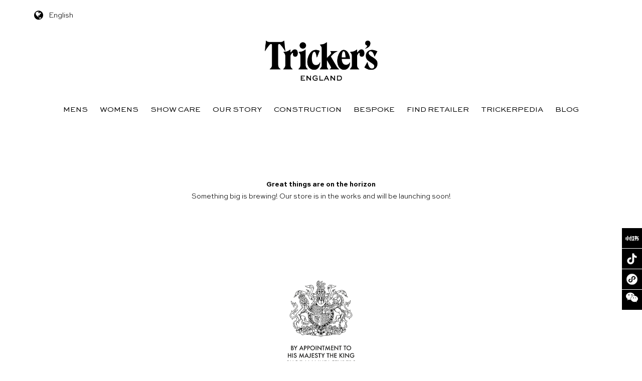

--- FILE ---
content_type: text/html; charset=UTF-8
request_url: https://www.trickers.hk/en/journal/teams/laces-cotton
body_size: 8366
content:
<!DOCTYPE html>
<!--[if IE 7]>
<html class="ie ie7" lang="en-US">
<![endif]-->
<!--[if IE 8]>
<html class="ie ie8" lang="en-US">
<![endif]-->
<!--[if !(IE 7) | !(IE 8)  ]><!-->
<html lang="en-US">
<!--<![endif]-->
<head>
<meta charset="UTF-8" />
<meta name="format-detection" content="telephone=no" />
<meta name="format-detection" content="email=no" />
<meta name="format-detection" content="address=no" />
<meta name="format-detection" content="date=no" />

<meta http-equiv="Content-Type" content="text/html; charset=utf-8" />
<meta name="viewport" content="width=device-width, initial-scale=1.0, minimum-scale=1.0, maximum-scale=1.0, user-scalable=no" >
<title>纯棉鞋带 | 颜色组 | Tricker&#039;s</title>
<link rel="profile" href="http://gmpg.org/xfn/11" />
<link rel="pingback" href="https://www.trickers.hk/xmlrpc.php" />
<link href="https://www.trickers.hk/wp-content/themes/trickershk/favicon.ico" mce_href="https://www.trickers.hk/wp-content/themes/trickershk/favicon.ico" rel="bookmark" type="image/x-icon" /> 
<link href="https://www.trickers.hk/wp-content/themes/trickershk/favicon.ico" mce_href="https://www.trickers.hk/wp-content/themes/trickershk/favicon.ico" rel="icon" type="image/x-icon" /> 
<link href="https://www.trickers.hk/wp-content/themes/trickershk/favicon.ico" mce_href="https://www.trickers.hk/wp-content/themes/trickershk/favicon.ico" rel="shortcut icon" type="image/x-icon" />
<!--[if lt IE 9]>
<script src="https://www.trickers.hk/wp-content/themes/trickershk/js/html5.js" type="text/javascript"></script>
<script src="https://www.trickers.hk/wp-content/themes/trickershk/js/css3-mediaqueries.js" type="text/javascript"></script>
<![endif]-->

<meta name="viewport" content="width=device-width, initial-scale=1" />
<meta name='robots' content='max-image-preview:large' />
<title>纯棉鞋带 &#8211; Tricker&#039;s</title>
<link rel='dns-prefetch' href='//www.trickers.hk' />
<link rel="alternate" type="application/rss+xml" title="Tricker&#039;s &raquo; Feed" href="https://www.trickers.hk/en/feed" />
<link rel="alternate" type="application/rss+xml" title="Tricker&#039;s &raquo; Comments Feed" href="https://www.trickers.hk/en/comments/feed" />
<link rel="alternate" type="application/rss+xml" title="Tricker&#039;s &raquo; 纯棉鞋带 颜色组 Feed" href="https://www.trickers.hk/journal/teams/laces-cotton/feed" />
<style id='wp-img-auto-sizes-contain-inline-css' type='text/css'>
img:is([sizes=auto i],[sizes^="auto," i]){contain-intrinsic-size:3000px 1500px}
/*# sourceURL=wp-img-auto-sizes-contain-inline-css */
</style>
<style id='wp-block-template-skip-link-inline-css' type='text/css'>

		.skip-link.screen-reader-text {
			border: 0;
			clip-path: inset(50%);
			height: 1px;
			margin: -1px;
			overflow: hidden;
			padding: 0;
			position: absolute !important;
			width: 1px;
			word-wrap: normal !important;
		}

		.skip-link.screen-reader-text:focus {
			background-color: #eee;
			clip-path: none;
			color: #444;
			display: block;
			font-size: 1em;
			height: auto;
			left: 5px;
			line-height: normal;
			padding: 15px 23px 14px;
			text-decoration: none;
			top: 5px;
			width: auto;
			z-index: 100000;
		}
/*# sourceURL=wp-block-template-skip-link-inline-css */
</style>
<link rel='stylesheet' id='woocommerce-layout-css' href='https://www.trickers.hk/wp-content/plugins/woocommerce/assets/css/woocommerce-layout.css?ver=10.3.7' type='text/css' media='all' />
<link rel='stylesheet' id='woocommerce-smallscreen-css' href='https://www.trickers.hk/wp-content/plugins/woocommerce/assets/css/woocommerce-smallscreen.css?ver=10.3.7' type='text/css' media='only screen and (max-width: 768px)' />
<link rel='stylesheet' id='woocommerce-general-css' href='https://www.trickers.hk/wp-content/plugins/woocommerce/assets/css/woocommerce.css?ver=10.3.7' type='text/css' media='all' />
<style id='woocommerce-inline-inline-css' type='text/css'>
.woocommerce form .form-row .required { visibility: visible; }
/*# sourceURL=woocommerce-inline-inline-css */
</style>
<link rel='stylesheet' id='brands-styles-css' href='https://www.trickers.hk/wp-content/plugins/woocommerce/assets/css/brands.css?ver=10.3.7' type='text/css' media='all' />
<link rel='stylesheet' id='twentytwelve-style-css' href='https://www.trickers.hk/wp-content/themes/trickershk/style.css' type='text/css' media='all' />
<script type="text/javascript" src="https://www.trickers.hk/wp-content/themes/trickershk/js/jquery-1.11.2.min.js" id="jquery-js"></script>
<script type="text/javascript" src="https://www.trickers.hk/wp-content/plugins/woocommerce/assets/js/jquery-blockui/jquery.blockUI.min.js?ver=2.7.0-wc.10.3.7" id="wc-jquery-blockui-js" defer="defer" data-wp-strategy="defer"></script>
<script type="text/javascript" id="wc-add-to-cart-js-extra">
/* <![CDATA[ */
var wc_add_to_cart_params = {"ajax_url":"/wp-admin/admin-ajax.php","wc_ajax_url":"/en/?wc-ajax=%%endpoint%%","i18n_view_cart":"View cart","cart_url":"https://www.trickers.hk/en/cart-2","is_cart":"","cart_redirect_after_add":"no"};
//# sourceURL=wc-add-to-cart-js-extra
/* ]]> */
</script>
<script type="text/javascript" src="https://www.trickers.hk/wp-content/plugins/woocommerce/assets/js/frontend/add-to-cart.min.js?ver=10.3.7" id="wc-add-to-cart-js" defer="defer" data-wp-strategy="defer"></script>
<script type="text/javascript" src="https://www.trickers.hk/wp-content/plugins/woocommerce/assets/js/js-cookie/js.cookie.min.js?ver=2.1.4-wc.10.3.7" id="wc-js-cookie-js" defer="defer" data-wp-strategy="defer"></script>
<script type="text/javascript" id="woocommerce-js-extra">
/* <![CDATA[ */
var woocommerce_params = {"ajax_url":"/wp-admin/admin-ajax.php","wc_ajax_url":"/en/?wc-ajax=%%endpoint%%","i18n_password_show":"Show password","i18n_password_hide":"Hide password"};
//# sourceURL=woocommerce-js-extra
/* ]]> */
</script>
<script type="text/javascript" src="https://www.trickers.hk/wp-content/plugins/woocommerce/assets/js/frontend/woocommerce.min.js?ver=10.3.7" id="woocommerce-js" defer="defer" data-wp-strategy="defer"></script>
<link rel="https://api.w.org/" href="https://www.trickers.hk/en/wp-json/" /><link rel="EditURI" type="application/rsd+xml" title="RSD" href="https://www.trickers.hk/xmlrpc.php?rsd" />

<meta name="generator" content="WPML ver:4.8.6 stt:61,1;" />
<!-- Analytics by WP Statistics - https://wp-statistics.com -->
	<noscript><style>.woocommerce-product-gallery{ opacity: 1 !important; }</style></noscript>
	<style class='wp-fonts-local' type='text/css'>
@font-face{font-family:Inter;font-style:normal;font-weight:300 900;font-display:fallback;src:url('https://www.trickers.hk/wp-content/plugins/woocommerce/assets/fonts/Inter-VariableFont_slnt,wght.woff2') format('woff2');font-stretch:normal;}
@font-face{font-family:Cardo;font-style:normal;font-weight:400;font-display:fallback;src:url('https://www.trickers.hk/wp-content/plugins/woocommerce/assets/fonts/cardo_normal_400.woff2') format('woff2');}
</style>

<script src="https://www.trickers.hk/wp-content/themes/trickershk/js/global_brain.js" type="text/javascript"></script>
<script src="https://www.trickers.hk/wp-content/themes/trickershk/js/brain_ding.js" type="text/javascript"></script>
<link rel="stylesheet" id="font-awesome-css" href="https://www.trickers.hk/wp-content/themes/trickershk/css/font-awesome.min.css" type="text/css" media="all">

</head>

<body class="archive tax-product_team_color term-laces-cotton term-110 wp-theme-trickershk theme-trickershk woocommerce woocommerce-page woocommerce-no-js">
<div id="coverThePage" class="coverThePage"></div>


<!-- #top info -->
<div id="top-bar" class="hide-mb">
		<div class="site">
		<div id="top-bar-left">
			<div title="Languages" id="country-switch">
				<a href="###" class="top-icon"><i class="fa fa-globe"></i></a>
				English				<ul>
										<li><a href="###" class="">English</a></li>
					<li><a href="https://www.trickers.hk/journal/teams/laces-cotton">繁體中文</a></li>
					<li><a href="https://www.trickers.cn/journal/teams/laces-cotton">简体中文</a></li>
									</ul>
			</div>
		</div>
		<div id="top-bar-right" style="display:none;">
			<a href="###" class="top-icon search-trigger" title="Search Product">
				<!-- <img src="https://www.trickers.hk/wp-content/themes/trickershk/images/icon-search.svg" /> -->
				<i class="fa fa-search"></i>
				<div class="search-form">
					<form role="search" method="get" id="searchform" class="searchform" action="https://www.trickers.hk/en">
				<div>
					<label class="screen-reader-text" for="s">Search for:</label>
					<input type="text" value="" name="s" id="s" />
					<input type="submit" id="searchsubmit" value="Search" />
				</div>
			</form>				</div>
			</a>
			<a href="" class="top-icon" title="Cart"><!-- <img src="https://www.trickers.hk/wp-content/themes/trickershk/images/icon-bag.svg" /> --><i class="fa fa-shopping-bag"></i></a>
			<a href="" class="top-icon" title="My Account"><!-- <img src="https://www.trickers.hk/wp-content/themes/trickershk/images/icon-user-3.svg" /> --><i class="fa fa-user"></i></a>
		</div>
	</div>
</div>
<!-- #top info end-->

<a href="https://www.trickers.hk/en" title="Tricker&#039;s" rel="home" class="site-logo"><img src="https://www.trickers.hk/wp-content/themes/trickershk/images/logo.png" /></a>

<!-- #mobile navigation -->
<div id="topFloatBar">
	<div id="mobileMenu">
		<a href="###" id="mobileMenu-close"><img src="https://www.trickers.hk/wp-content/themes/trickershk/images/icon-close.svg" /></a>
		<div id="mobileMenuMain" class="menu-menu-top-close-store-%e8%8b%b1%e8%aa%9e-container"><ul id="menu-menu-top-close-store-%e8%8b%b1%e8%aa%9e" class="menu"><li id="menu-item-3740" class="menu-item menu-item-type-custom menu-item-object-custom menu-item-3740"><a href="https://www.trickers.cn/product-cat/man">Mens</a></li>
<li id="menu-item-3741" class="menu-item menu-item-type-custom menu-item-object-custom menu-item-3741"><a href="https://www.trickers.cn/product-cat/woman">Womens</a></li>
<li id="menu-item-3742" class="menu-item menu-item-type-custom menu-item-object-custom menu-item-3742"><a href="https://www.trickers.cn/product-cat/show-care">Show Care</a></li>
<li id="menu-item-3743" class="menu-item menu-item-type-post_type menu-item-object-page menu-item-3743"><a href="https://www.trickers.hk/en/our-story">Our Story</a></li>
<li id="menu-item-3744" class="menu-item menu-item-type-post_type menu-item-object-page menu-item-3744"><a href="https://www.trickers.hk/en/construction">Construction</a></li>
<li id="menu-item-3745" class="menu-item menu-item-type-post_type menu-item-object-page menu-item-3745"><a href="https://www.trickers.hk/en/bespoke">Bespoke</a></li>
<li id="menu-item-3746" class="menu-item menu-item-type-post_type menu-item-object-page menu-item-3746"><a href="https://www.trickers.hk/en/dealers">Find Retailer</a></li>
<li id="menu-item-3747" class="menu-item menu-item-type-post_type_archive menu-item-object-trickerpedia menu-item-3747"><a href="https://www.trickers.hk/en/trickerpedia">Trickerpedia</a></li>
<li id="menu-item-3748" class="menu-item menu-item-type-post_type menu-item-object-page menu-item-3748"><a href="https://www.trickers.hk/en/blog">Blog</a></li>
</ul></div>		<hr/>
		<div id="mobileMenuSub" class="menu-menu-mobile-sub-container"><ul id="menu-menu-mobile-sub" class="menu"><li id="menu-item-2037" class="menu-item menu-item-type-post_type menu-item-object-page menu-item-2037"><a href="https://www.trickers.hk/en/dealers">Find Your Tricker&#8217;s Retailer</a></li>
<li id="menu-item-588" class="menu-item menu-item-type-post_type menu-item-object-page menu-item-588"><a href="https://www.trickers.hk/en/delivery-and-returns">Delivery and Returns</a></li>
<li id="menu-item-589" class="menu-item menu-item-type-post_type menu-item-object-page menu-item-589"><a href="https://www.trickers.hk/en/size-guide">Size Guide</a></li>
<li id="menu-item-592" class="menu-item menu-item-type-post_type menu-item-object-page menu-item-592"><a href="https://www.trickers.hk/en/faqs">FAQs</a></li>
<li id="menu-item-591" class="menu-item menu-item-type-post_type menu-item-object-page menu-item-591"><a href="https://www.trickers.hk/en/terms-and-conditions">Terms and Conditions</a></li>
<li id="menu-item-590" class="menu-item menu-item-type-post_type menu-item-object-page menu-item-590"><a rel="privacy-policy" href="https://www.trickers.hk/en/privacy-policy">Privacy Policy</a></li>
</ul></div>		<hr/>
		<ul id="mobileMenuLang">
						<li><a href="###" class="">English</a></li>
			<li><a href="https://www.trickers.hk/journal/teams/laces-cotton">繁體中文</a></li>
			<li><a href="https://www.trickers.cn/journal/teams/laces-cotton">简体中文</a></li>
					</ul>
	</div>
	<div id="topFloatBar_l"><a href="###"><i class="fa fa-bars"></i></a></div>
	<div id="topFloatBar_r">
		<a href="###" class="top-icon search-trigger" title="Search Product">
			<!-- <img src="https://www.trickers.hk/wp-content/themes/trickershk/images/icon-search-white.svg" /> -->
			<i class="fa fa-search"></i>
			<div class="search-form">
				<form role="search" method="get" class="woocommerce-product-search" action="https://www.trickers.hk/en">
	<label class="screen-reader-text" for="woocommerce-product-search-field-0">Search for:</label>
	<input type="search" id="woocommerce-product-search-field-0" class="search-field" placeholder="Search products&hellip;" value="" name="s" />
	<button type="submit" value="Search" class="">Search</button>
	<input type="hidden" name="post_type" value="product" />
</form>
			</div>
		</a>
		<a href="" class="top-icon" title="Cart"><!-- <img src="https://www.trickers.hk/wp-content/themes/trickershk/images/icon-bag-white.svg" /> --><i class="fa fa-shopping-bag"></i></a>
		<a href="" class="top-icon" title="My Account"><!-- <img src="https://www.trickers.hk/wp-content/themes/trickershk/images/icon-user-3-white.svg" /> --><i class="fa fa-user"></i></a>
	</div>
</div>
<!-- #mobile navigation end-->

<header id="masthead" class="site-header" role="banner">
<hgroup class="site">
	<h1 class="site-title"><a href="https://www.trickers.hk/en" title="Tricker&#039;s" rel="home">Tricker&#039;s</a></h1>
	<h2 class="site-description">来自英国北安普顿的本土品牌</h2>
	<nav id="site-navigation" class="main-navigation" role="navigation">
		<a class="assistive-text" href="#content" title="Skip to content">Skip to content</a>
		<div class="menu-menu-top-close-store-%e8%8b%b1%e8%aa%9e-container"><ul id="menu-menu-top-close-store-%e8%8b%b1%e8%aa%9e-1" class="nav-menu"><li class="menu-item menu-item-type-custom menu-item-object-custom menu-item-3740"><a href="https://www.trickers.cn/product-cat/man">Mens</a></li>
<li class="menu-item menu-item-type-custom menu-item-object-custom menu-item-3741"><a href="https://www.trickers.cn/product-cat/woman">Womens</a></li>
<li class="menu-item menu-item-type-custom menu-item-object-custom menu-item-3742"><a href="https://www.trickers.cn/product-cat/show-care">Show Care</a></li>
<li class="menu-item menu-item-type-post_type menu-item-object-page menu-item-3743"><a href="https://www.trickers.hk/en/our-story">Our Story</a></li>
<li class="menu-item menu-item-type-post_type menu-item-object-page menu-item-3744"><a href="https://www.trickers.hk/en/construction">Construction</a></li>
<li class="menu-item menu-item-type-post_type menu-item-object-page menu-item-3745"><a href="https://www.trickers.hk/en/bespoke">Bespoke</a></li>
<li class="menu-item menu-item-type-post_type menu-item-object-page menu-item-3746"><a href="https://www.trickers.hk/en/dealers">Find Retailer</a></li>
<li class="menu-item menu-item-type-post_type_archive menu-item-object-trickerpedia menu-item-3747"><a href="https://www.trickers.hk/en/trickerpedia">Trickerpedia</a></li>
<li class="menu-item menu-item-type-post_type menu-item-object-page menu-item-3748"><a href="https://www.trickers.hk/en/blog">Blog</a></li>
</ul></div>	</nav><!-- #site-navigation -->
	<div id="navi-menu-bg"></div>
</hgroup>
</header><!-- #masthead -->
<script>
$(".menu-item-has-children").on("mouseover",function(){
	$("#navi-menu-bg").show()
})
$(".menu-item-has-children").on("mouseout",function(){
	$("#navi-menu-bg").hide()
})
</script><div class="wp-site-blocks">


<div data-block-name="woocommerce/coming-soon" data-store-only="true" class="wp-block-woocommerce-coming-soon woocommerce-coming-soon-store-only">



<div class="wp-block-group is-vertical is-content-justification-center is-nowrap is-layout-flex wp-container-core-group-is-layout-fc169830 wp-block-group-is-layout-flex">
<div style="height:100px" aria-hidden="true" class="wp-block-spacer"></div>



<h1 class="wp-block-heading has-text-align-center has-cardo-font-family">Great things are on the horizon</h1>



<div style="height:10px" aria-hidden="true" class="wp-block-spacer"></div>



<p class="has-text-align-center has-inter-font-family">Something big is brewing! Our store is in the works and will be launching soon!</p>



<div style="height:100px" aria-hidden="true" class="wp-block-spacer"></div>
</div>


</div>


</div><div class="txt-center footer-warrant">
	<img src="https://www.trickers.hk/wp-content/themes/trickershk/images/warrant-3.png" class="logo-warrant" alt="Royal Warrant" />
</div>

<footer id="colophon" role="contentinfo">
	<div class="site-info site wrapper">
		<div class="col-raw entry-content">
			<div class="col-6 col-n footer-left">
				<div class="footer-title">Follow Us</div>
				<div class="footer-social">
					<a class="fa fa-weixin"><img src="https://www.trickers.hk/wp-content/themes/trickershk/images/qr-wechat.png" class="qr-bottom" /></a> 
					<a class="fa fa-weibo" href="https://m.weibo.cn/u/7482556217" target="_blank"><img src="https://www.trickers.hk/wp-content/themes/trickershk/images/qr-weibo.png" class="qr-bottom" /></a>

					<a class="fa" style="background-image:url(https://www.trickers.hk/wp-content/themes/trickershk/images/icon-wechatapp.png);width:25px;height:25px"><img src="https://www.trickers.hk/wp-content/themes/trickershk/images/qr-wechatapp.png" class="qr-bottom" /></a> 
					<a class="fa" style="background-image:url(https://www.trickers.hk/wp-content/themes/trickershk/images/icon-tiktok.png);width:25px;height:25px"><img src="https://www.trickers.hk/wp-content/themes/trickershk/images/qr-tiktok.png" class="qr-bottom" /></a> 
					<a class="fa" style="background-image:url(https://www.trickers.hk/wp-content/themes/trickershk/images/icon-redbook.png);width:45px;height:25px"><img src="https://www.trickers.hk/wp-content/themes/trickershk/images/qr-redbook.png" class="qr-bottom" /></a> 
					
					<!-- <a class="trigger-kf5" href="###"><img src="https://www.trickers.hk/wp-content/themes/trickershk/images/icon-cs.svg" class="icon-cs" /></a> -->
					<a class="fa fa-envelope" href="mailto:cs@trickers.cn" target="_blank"></a>
					<!-- &nbsp; &nbsp; 
					<a class="hotline"><img src="https://www.trickers.hk/wp-content/themes/trickershk/images/icon-tel.svg" class="icon-cs" style="width:21px" />400 0067 082</a> -->
				</div>
				<div class="footer-logos">
					<a href="https://www.great.gov.uk/?&gclid=EAIaIQobChMIl6my4_bo4AIVGeh3Ch3AiwEFEAAYASAAEgI_jvD_BwE" target="_blank"><img src="https://www.trickers.hk/wp-content/themes/trickershk/images/exporting-is-great.png" alt="Proud to support - Exporting is great" title="Proud to support - Exporting is great" width="125"></a>

					<a href="https://www.qest.org.uk/" target="_blank"><img src="https://www.trickers.hk/wp-content/themes/trickershk/images/apprentice-award.svg" alt="Qest - Apprentice" title="Qest - Apprentice" width="90"></a>
					
					<a href="https://www.northamptonshiresurprise.com/organisation/trickers/" target="_blank"><img src="https://www.trickers.hk/wp-content/themes/trickershk/images/surprise-logo.jpg" alt="Northamptonshire - Britain's Best Surprise" title="Northamptonshire - Britain's Best Surprise" width="125"></a>

					<a href="https://www.trickers.hk/en/190-years"><img src="https://www.trickers.hk/wp-content/themes/trickershk/images/footer-logo-195.png" alt="" title="" width="106"></a>
				</div>
			</div>
			<div class="col-3 col-n footer-center">
				<div class="footer-title">Need Help?</div>
									<ul>
						<li><a href="https://www.trickers.hk/en/contact">Contact Us</a></li>
						<!-- <li><a href="https://www.trickers.hk/en/my-account">My Account</a></li> -->
						<li><a href="https://www.trickers.hk/en/faq">FAQs</a></li>
						
						<li><a href="https://www.trickers.hk/en/size-guide">Size Guide</a></li>
						<li><a href="https://www.trickers.hk/en/delivery-and-returns">DELIVERY & RETURNS</a></li>
						
					</ul>
			</div>

			<div class="col-3 col-n footer-center">
				<div class="footer-title">About Us</div>
					<ul>
						<li><a href="https://www.trickers.hk/en/dealers">Find Retailer</a></li>
						<li><a href="https://www.trickers.hk/en/our-story">Our History</a></li>
						<li><a href="https://www.trickers.hk/en/construction">265 INDIVIDUAL PROCESSES</a></li>
						<li><a href="https://www.trickers.hk/en/after-care">After Care</a></li>
						<li><a href="https://www.trickers.hk/en/terms-and-conditions">TERMS & CONDITIONS</a></li>
						<!-- <li><a href="https://www.trickers.hk/en/privacy-policy">Privacy Policy</a></li> -->
						<li><a href="https://www.trickers.hk/en/environmental-policy">ENVIRONMENTAL POLICY</a></li>

					</ul>
			</div>
			<!-- <div class="col-12 col-n txt-center">
				<a href="https://beian.miit.gov.cn/#/Integrated/index" target="bloginfo" rel="nofollow noreferrer"><small>備案號: 京ICP備17041878號-3</small></a>
			</div> -->
			
		</div>
	</div><!-- .site-info -->
</footer><!-- #colophon -->

<!-- <a id="qrCode" href="###" class="hide btn-float">
	<span class="qrCode_cont">
	<img src="https://api.qrserver.com/v1/create-qr-code/?size=147x147&data=" alt="QR Code" />
	<span></span>
	</span>
</a> -->
<!-- <a id="icnPhone" href="tel:4000067082" class="btn-float">
	<img src="https://www.trickers.hk/wp-content/themes/trickershk/images/icon-tel.svg" class="icon-cs" style="width:21px;margin-top:10px;" />
</a> -->
<a id="returnTop" href="###" onclick="scrollPosition()" class="hide btn-float">
	<span id="returnTop_a"></span>
	<span id="returnTop_b"></span>
</a>
<!-- <a id="icnFloatKF" href="###" class="trigger-kf5 btn-float">
	<img src="https://www.trickers.hk/wp-content/themes/trickershk/images/icon-cs.svg" style="width:30px;height:auto;vertical-align: middle;" class="icon-cs" />
</a> -->
<a id="icnWechatApp" href="###" class="btn-float">
	<img src="https://www.trickers.hk/wp-content/themes/trickershk/images/icon-wechatapp.png" class="icon-cs" style="width:30px;margin-top:5px;"/>
	<span class="qrCode_cont">
		<img src="https://www.trickers.hk/wp-content/themes/trickershk/images/qr-wechatapp.png" class="qr-bottom" />
		<span>Wechat App</span>
	</span>
</a>
<a id="icnWechat" href="###" class="btn-float">
	<i class="fa fa-weixin"></i>
	<span class="qrCode_cont">
		<img src="https://www.trickers.hk/wp-content/themes/trickershk/images/qr-wechat.png" class="qr-bottom" />
		<span>WeChat</span>
	</span>
</a>
<a id="icnTiktok" href="###" class="btn-float">
	<img src="https://www.trickers.hk/wp-content/themes/trickershk/images/icon-tiktok.png" class="icon-cs" style="width:30px;margin-top:5px;" />
	<span class="qrCode_cont">
		<img src="https://www.trickers.hk/wp-content/themes/trickershk/images/qr-tiktok.png" class="qr-bottom" />
		<span>Tiktok</span>
	</span>
</a>
<a id="icnRedbook" href="###" class="btn-float">
	<img src="https://www.trickers.hk/wp-content/themes/trickershk/images/icon-redbook.png" class="icon-cs" style="width:30px;margin-top:5px;" />
	<span class="qrCode_cont">
		<img src="https://www.trickers.hk/wp-content/themes/trickershk/images/qr-redbook.png" class="qr-bottom" />
		<span>Redbook</span>
	</span>
</a>
<script src="https://www.trickers.hk/wp-content/themes/trickershk/js/returnTop.js" type="text/javascript"></script>
<script src="https://www.trickers.hk/wp-content/themes/trickershk/js/navigation.js" type="text/javascript"></script>
<!-- <script src="https://www.trickers.hk/wp-content/themes/trickershk/js/floatTopNav.js" type="text/javascript"></script> -->

<script type="speculationrules">
{"prefetch":[{"source":"document","where":{"and":[{"href_matches":"/en/*"},{"not":{"href_matches":["/wp-*.php","/wp-admin/*","/wp-content/uploads/*","/wp-content/*","/wp-content/plugins/*","/wp-content/themes/trickershk/*","/en/*\\?(.+)"]}},{"not":{"selector_matches":"a[rel~=\"nofollow\"]"}},{"not":{"selector_matches":".no-prefetch, .no-prefetch a"}}]},"eagerness":"conservative"}]}
</script>
	<script type='text/javascript'>
		(function () {
			var c = document.body.className;
			c = c.replace(/woocommerce-no-js/, 'woocommerce-js');
			document.body.className = c;
		})();
	</script>
	<link rel='stylesheet' id='wc-blocks-style-css' href='https://www.trickers.hk/wp-content/plugins/woocommerce/assets/client/blocks/wc-blocks.css?ver=wc-10.3.7' type='text/css' media='all' />
<style id='wp-block-spacer-inline-css' type='text/css'>
.wp-block-spacer{clear:both}
/*# sourceURL=https://www.trickers.hk/wp-includes/blocks/spacer/style.min.css */
</style>
<style id='wp-block-heading-inline-css' type='text/css'>
h1:where(.wp-block-heading).has-background,h2:where(.wp-block-heading).has-background,h3:where(.wp-block-heading).has-background,h4:where(.wp-block-heading).has-background,h5:where(.wp-block-heading).has-background,h6:where(.wp-block-heading).has-background{padding:1.25em 2.375em}h1.has-text-align-left[style*=writing-mode]:where([style*=vertical-lr]),h1.has-text-align-right[style*=writing-mode]:where([style*=vertical-rl]),h2.has-text-align-left[style*=writing-mode]:where([style*=vertical-lr]),h2.has-text-align-right[style*=writing-mode]:where([style*=vertical-rl]),h3.has-text-align-left[style*=writing-mode]:where([style*=vertical-lr]),h3.has-text-align-right[style*=writing-mode]:where([style*=vertical-rl]),h4.has-text-align-left[style*=writing-mode]:where([style*=vertical-lr]),h4.has-text-align-right[style*=writing-mode]:where([style*=vertical-rl]),h5.has-text-align-left[style*=writing-mode]:where([style*=vertical-lr]),h5.has-text-align-right[style*=writing-mode]:where([style*=vertical-rl]),h6.has-text-align-left[style*=writing-mode]:where([style*=vertical-lr]),h6.has-text-align-right[style*=writing-mode]:where([style*=vertical-rl]){rotate:180deg}
/*# sourceURL=https://www.trickers.hk/wp-includes/blocks/heading/style.min.css */
</style>
<style id='wp-block-paragraph-inline-css' type='text/css'>
.is-small-text{font-size:.875em}.is-regular-text{font-size:1em}.is-large-text{font-size:2.25em}.is-larger-text{font-size:3em}.has-drop-cap:not(:focus):first-letter{float:left;font-size:8.4em;font-style:normal;font-weight:100;line-height:.68;margin:.05em .1em 0 0;text-transform:uppercase}body.rtl .has-drop-cap:not(:focus):first-letter{float:none;margin-left:.1em}p.has-drop-cap.has-background{overflow:hidden}:root :where(p.has-background){padding:1.25em 2.375em}:where(p.has-text-color:not(.has-link-color)) a{color:inherit}p.has-text-align-left[style*="writing-mode:vertical-lr"],p.has-text-align-right[style*="writing-mode:vertical-rl"]{rotate:180deg}
/*# sourceURL=https://www.trickers.hk/wp-includes/blocks/paragraph/style.min.css */
</style>
<style id='wp-block-group-inline-css' type='text/css'>
.wp-block-group{box-sizing:border-box}:where(.wp-block-group.wp-block-group-is-layout-constrained){position:relative}
/*# sourceURL=https://www.trickers.hk/wp-includes/blocks/group/style.min.css */
</style>
<link rel='stylesheet' id='wc-blocks-style-coming-soon-css' href='https://www.trickers.hk/wp-content/plugins/woocommerce/assets/client/blocks/coming-soon.css?ver=wc-10.3.7' type='text/css' media='all' />
<style id='global-styles-inline-css' type='text/css'>
:root{--wp--preset--aspect-ratio--square: 1;--wp--preset--aspect-ratio--4-3: 4/3;--wp--preset--aspect-ratio--3-4: 3/4;--wp--preset--aspect-ratio--3-2: 3/2;--wp--preset--aspect-ratio--2-3: 2/3;--wp--preset--aspect-ratio--16-9: 16/9;--wp--preset--aspect-ratio--9-16: 9/16;--wp--preset--color--black: #000000;--wp--preset--color--cyan-bluish-gray: #abb8c3;--wp--preset--color--white: #ffffff;--wp--preset--color--pale-pink: #f78da7;--wp--preset--color--vivid-red: #cf2e2e;--wp--preset--color--luminous-vivid-orange: #ff6900;--wp--preset--color--luminous-vivid-amber: #fcb900;--wp--preset--color--light-green-cyan: #7bdcb5;--wp--preset--color--vivid-green-cyan: #00d084;--wp--preset--color--pale-cyan-blue: #8ed1fc;--wp--preset--color--vivid-cyan-blue: #0693e3;--wp--preset--color--vivid-purple: #9b51e0;--wp--preset--gradient--vivid-cyan-blue-to-vivid-purple: linear-gradient(135deg,rgb(6,147,227) 0%,rgb(155,81,224) 100%);--wp--preset--gradient--light-green-cyan-to-vivid-green-cyan: linear-gradient(135deg,rgb(122,220,180) 0%,rgb(0,208,130) 100%);--wp--preset--gradient--luminous-vivid-amber-to-luminous-vivid-orange: linear-gradient(135deg,rgb(252,185,0) 0%,rgb(255,105,0) 100%);--wp--preset--gradient--luminous-vivid-orange-to-vivid-red: linear-gradient(135deg,rgb(255,105,0) 0%,rgb(207,46,46) 100%);--wp--preset--gradient--very-light-gray-to-cyan-bluish-gray: linear-gradient(135deg,rgb(238,238,238) 0%,rgb(169,184,195) 100%);--wp--preset--gradient--cool-to-warm-spectrum: linear-gradient(135deg,rgb(74,234,220) 0%,rgb(151,120,209) 20%,rgb(207,42,186) 40%,rgb(238,44,130) 60%,rgb(251,105,98) 80%,rgb(254,248,76) 100%);--wp--preset--gradient--blush-light-purple: linear-gradient(135deg,rgb(255,206,236) 0%,rgb(152,150,240) 100%);--wp--preset--gradient--blush-bordeaux: linear-gradient(135deg,rgb(254,205,165) 0%,rgb(254,45,45) 50%,rgb(107,0,62) 100%);--wp--preset--gradient--luminous-dusk: linear-gradient(135deg,rgb(255,203,112) 0%,rgb(199,81,192) 50%,rgb(65,88,208) 100%);--wp--preset--gradient--pale-ocean: linear-gradient(135deg,rgb(255,245,203) 0%,rgb(182,227,212) 50%,rgb(51,167,181) 100%);--wp--preset--gradient--electric-grass: linear-gradient(135deg,rgb(202,248,128) 0%,rgb(113,206,126) 100%);--wp--preset--gradient--midnight: linear-gradient(135deg,rgb(2,3,129) 0%,rgb(40,116,252) 100%);--wp--preset--font-size--small: 13px;--wp--preset--font-size--medium: 20px;--wp--preset--font-size--large: 36px;--wp--preset--font-size--x-large: 42px;--wp--preset--font-family--inter: "Inter", sans-serif;--wp--preset--font-family--cardo: Cardo;--wp--preset--spacing--20: 0.44rem;--wp--preset--spacing--30: 0.67rem;--wp--preset--spacing--40: 1rem;--wp--preset--spacing--50: 1.5rem;--wp--preset--spacing--60: 2.25rem;--wp--preset--spacing--70: 3.38rem;--wp--preset--spacing--80: 5.06rem;--wp--preset--shadow--natural: 6px 6px 9px rgba(0, 0, 0, 0.2);--wp--preset--shadow--deep: 12px 12px 50px rgba(0, 0, 0, 0.4);--wp--preset--shadow--sharp: 6px 6px 0px rgba(0, 0, 0, 0.2);--wp--preset--shadow--outlined: 6px 6px 0px -3px rgb(255, 255, 255), 6px 6px rgb(0, 0, 0);--wp--preset--shadow--crisp: 6px 6px 0px rgb(0, 0, 0);}:where(.is-layout-flex){gap: 0.5em;}:where(.is-layout-grid){gap: 0.5em;}body .is-layout-flex{display: flex;}.is-layout-flex{flex-wrap: wrap;align-items: center;}.is-layout-flex > :is(*, div){margin: 0;}body .is-layout-grid{display: grid;}.is-layout-grid > :is(*, div){margin: 0;}:where(.wp-block-columns.is-layout-flex){gap: 2em;}:where(.wp-block-columns.is-layout-grid){gap: 2em;}:where(.wp-block-post-template.is-layout-flex){gap: 1.25em;}:where(.wp-block-post-template.is-layout-grid){gap: 1.25em;}.has-black-color{color: var(--wp--preset--color--black) !important;}.has-cyan-bluish-gray-color{color: var(--wp--preset--color--cyan-bluish-gray) !important;}.has-white-color{color: var(--wp--preset--color--white) !important;}.has-pale-pink-color{color: var(--wp--preset--color--pale-pink) !important;}.has-vivid-red-color{color: var(--wp--preset--color--vivid-red) !important;}.has-luminous-vivid-orange-color{color: var(--wp--preset--color--luminous-vivid-orange) !important;}.has-luminous-vivid-amber-color{color: var(--wp--preset--color--luminous-vivid-amber) !important;}.has-light-green-cyan-color{color: var(--wp--preset--color--light-green-cyan) !important;}.has-vivid-green-cyan-color{color: var(--wp--preset--color--vivid-green-cyan) !important;}.has-pale-cyan-blue-color{color: var(--wp--preset--color--pale-cyan-blue) !important;}.has-vivid-cyan-blue-color{color: var(--wp--preset--color--vivid-cyan-blue) !important;}.has-vivid-purple-color{color: var(--wp--preset--color--vivid-purple) !important;}.has-black-background-color{background-color: var(--wp--preset--color--black) !important;}.has-cyan-bluish-gray-background-color{background-color: var(--wp--preset--color--cyan-bluish-gray) !important;}.has-white-background-color{background-color: var(--wp--preset--color--white) !important;}.has-pale-pink-background-color{background-color: var(--wp--preset--color--pale-pink) !important;}.has-vivid-red-background-color{background-color: var(--wp--preset--color--vivid-red) !important;}.has-luminous-vivid-orange-background-color{background-color: var(--wp--preset--color--luminous-vivid-orange) !important;}.has-luminous-vivid-amber-background-color{background-color: var(--wp--preset--color--luminous-vivid-amber) !important;}.has-light-green-cyan-background-color{background-color: var(--wp--preset--color--light-green-cyan) !important;}.has-vivid-green-cyan-background-color{background-color: var(--wp--preset--color--vivid-green-cyan) !important;}.has-pale-cyan-blue-background-color{background-color: var(--wp--preset--color--pale-cyan-blue) !important;}.has-vivid-cyan-blue-background-color{background-color: var(--wp--preset--color--vivid-cyan-blue) !important;}.has-vivid-purple-background-color{background-color: var(--wp--preset--color--vivid-purple) !important;}.has-black-border-color{border-color: var(--wp--preset--color--black) !important;}.has-cyan-bluish-gray-border-color{border-color: var(--wp--preset--color--cyan-bluish-gray) !important;}.has-white-border-color{border-color: var(--wp--preset--color--white) !important;}.has-pale-pink-border-color{border-color: var(--wp--preset--color--pale-pink) !important;}.has-vivid-red-border-color{border-color: var(--wp--preset--color--vivid-red) !important;}.has-luminous-vivid-orange-border-color{border-color: var(--wp--preset--color--luminous-vivid-orange) !important;}.has-luminous-vivid-amber-border-color{border-color: var(--wp--preset--color--luminous-vivid-amber) !important;}.has-light-green-cyan-border-color{border-color: var(--wp--preset--color--light-green-cyan) !important;}.has-vivid-green-cyan-border-color{border-color: var(--wp--preset--color--vivid-green-cyan) !important;}.has-pale-cyan-blue-border-color{border-color: var(--wp--preset--color--pale-cyan-blue) !important;}.has-vivid-cyan-blue-border-color{border-color: var(--wp--preset--color--vivid-cyan-blue) !important;}.has-vivid-purple-border-color{border-color: var(--wp--preset--color--vivid-purple) !important;}.has-vivid-cyan-blue-to-vivid-purple-gradient-background{background: var(--wp--preset--gradient--vivid-cyan-blue-to-vivid-purple) !important;}.has-light-green-cyan-to-vivid-green-cyan-gradient-background{background: var(--wp--preset--gradient--light-green-cyan-to-vivid-green-cyan) !important;}.has-luminous-vivid-amber-to-luminous-vivid-orange-gradient-background{background: var(--wp--preset--gradient--luminous-vivid-amber-to-luminous-vivid-orange) !important;}.has-luminous-vivid-orange-to-vivid-red-gradient-background{background: var(--wp--preset--gradient--luminous-vivid-orange-to-vivid-red) !important;}.has-very-light-gray-to-cyan-bluish-gray-gradient-background{background: var(--wp--preset--gradient--very-light-gray-to-cyan-bluish-gray) !important;}.has-cool-to-warm-spectrum-gradient-background{background: var(--wp--preset--gradient--cool-to-warm-spectrum) !important;}.has-blush-light-purple-gradient-background{background: var(--wp--preset--gradient--blush-light-purple) !important;}.has-blush-bordeaux-gradient-background{background: var(--wp--preset--gradient--blush-bordeaux) !important;}.has-luminous-dusk-gradient-background{background: var(--wp--preset--gradient--luminous-dusk) !important;}.has-pale-ocean-gradient-background{background: var(--wp--preset--gradient--pale-ocean) !important;}.has-electric-grass-gradient-background{background: var(--wp--preset--gradient--electric-grass) !important;}.has-midnight-gradient-background{background: var(--wp--preset--gradient--midnight) !important;}.has-small-font-size{font-size: var(--wp--preset--font-size--small) !important;}.has-medium-font-size{font-size: var(--wp--preset--font-size--medium) !important;}.has-large-font-size{font-size: var(--wp--preset--font-size--large) !important;}.has-x-large-font-size{font-size: var(--wp--preset--font-size--x-large) !important;}
/*# sourceURL=global-styles-inline-css */
</style>
<style id='core-block-supports-inline-css' type='text/css'>
.wp-container-core-group-is-layout-fc169830{flex-wrap:nowrap;flex-direction:column;align-items:center;}
/*# sourceURL=core-block-supports-inline-css */
</style>
<script type="text/javascript" id="wp-block-template-skip-link-js-after">
/* <![CDATA[ */
	( function() {
		var skipLinkTarget = document.querySelector( 'main' ),
			sibling,
			skipLinkTargetID,
			skipLink;

		// Early exit if a skip-link target can't be located.
		if ( ! skipLinkTarget ) {
			return;
		}

		/*
		 * Get the site wrapper.
		 * The skip-link will be injected in the beginning of it.
		 */
		sibling = document.querySelector( '.wp-site-blocks' );

		// Early exit if the root element was not found.
		if ( ! sibling ) {
			return;
		}

		// Get the skip-link target's ID, and generate one if it doesn't exist.
		skipLinkTargetID = skipLinkTarget.id;
		if ( ! skipLinkTargetID ) {
			skipLinkTargetID = 'wp--skip-link--target';
			skipLinkTarget.id = skipLinkTargetID;
		}

		// Create the skip link.
		skipLink = document.createElement( 'a' );
		skipLink.classList.add( 'skip-link', 'screen-reader-text' );
		skipLink.id = 'wp-skip-link';
		skipLink.href = '#' + skipLinkTargetID;
		skipLink.innerText = 'Skip to content';

		// Inject the skip link.
		sibling.parentElement.insertBefore( skipLink, sibling );
	}() );
	
//# sourceURL=wp-block-template-skip-link-js-after
/* ]]> */
</script>
<script type="text/javascript" src="https://www.trickers.hk/wp-content/plugins/woocommerce/assets/js/sourcebuster/sourcebuster.min.js?ver=10.3.7" id="sourcebuster-js-js"></script>
<script type="text/javascript" id="wc-order-attribution-js-extra">
/* <![CDATA[ */
var wc_order_attribution = {"params":{"lifetime":1.0e-5,"session":30,"base64":false,"ajaxurl":"https://www.trickers.hk/wp-admin/admin-ajax.php","prefix":"wc_order_attribution_","allowTracking":true},"fields":{"source_type":"current.typ","referrer":"current_add.rf","utm_campaign":"current.cmp","utm_source":"current.src","utm_medium":"current.mdm","utm_content":"current.cnt","utm_id":"current.id","utm_term":"current.trm","utm_source_platform":"current.plt","utm_creative_format":"current.fmt","utm_marketing_tactic":"current.tct","session_entry":"current_add.ep","session_start_time":"current_add.fd","session_pages":"session.pgs","session_count":"udata.vst","user_agent":"udata.uag"}};
//# sourceURL=wc-order-attribution-js-extra
/* ]]> */
</script>
<script type="text/javascript" src="https://www.trickers.hk/wp-content/plugins/woocommerce/assets/js/frontend/order-attribution.min.js?ver=10.3.7" id="wc-order-attribution-js"></script>
<script type="text/javascript" id="wp-statistics-tracker-js-extra">
/* <![CDATA[ */
var WP_Statistics_Tracker_Object = {"requestUrl":"https://www.trickers.hk/en/wp-json/wp-statistics/v2","ajaxUrl":"https://www.trickers.hk/wp-admin/admin-ajax.php","hitParams":{"wp_statistics_hit":1,"source_type":"tax_product_team_color","source_id":110,"search_query":"","signature":"3673124e26e3a5f77e0376a8914fc5bc","endpoint":"hit"},"option":{"dntEnabled":false,"bypassAdBlockers":false,"consentIntegration":{"name":null,"status":[]},"isPreview":false,"userOnline":false,"trackAnonymously":false,"isWpConsentApiActive":false,"consentLevel":"disabled"},"isLegacyEventLoaded":"","customEventAjaxUrl":"https://www.trickers.hk/wp-admin/admin-ajax.php?action=wp_statistics_custom_event&nonce=57e20ee79f","onlineParams":{"wp_statistics_hit":1,"source_type":"tax_product_team_color","source_id":110,"search_query":"","signature":"3673124e26e3a5f77e0376a8914fc5bc","action":"wp_statistics_online_check"},"jsCheckTime":"60000"};
//# sourceURL=wp-statistics-tracker-js-extra
/* ]]> */
</script>
<script type="text/javascript" src="https://www.trickers.hk/wp-content/plugins/wp-statistics/assets/js/tracker.js?ver=14.16" id="wp-statistics-tracker-js"></script>

<!-- Start of KF5 supportbox script -->
<script type="text/javascript">
document.write('<script src="https:\/\/assets-cdn.kf5.com\/supportbox\/main.js?' + (new Date).getDay() + '" id="kf5-provide-supportBox" kchat-id="1040514" kf5-domain="5eaa70e9c0267e04.kf5.com" charset="utf-8"><\/script>');
$(function(){
	window.KF5SupportBoxAPI.ready(function(){
		//remove kf5 btn
		window.KF5SupportBoxAPI.removeButton(function(){ });
		$(".trigger-kf5").on("click",function(){
			window.KF5SupportBoxAPI.open(function(){ });
		});
	});
});
</script>
<!-- End of KF5 supportbox script -->

<script>
//--Baidu counter
var _hmt = _hmt || [];
(function() {
  var hm = document.createElement("script");
  hm.src = "https://hm.baidu.com/hm.js?329faf6d368ba03a576bd2a7a49631b7";
  var s = document.getElementsByTagName("script")[0]; 
  s.parentNode.insertBefore(hm, s);
})();
$(function(){//埋点
	$(".single_add_to_cart_button").on("click",function(){
		if( !$(this).hasClass("disabled") ){
			_hmt.push(['_trackEvent', 'document', 'click', 'Add to Cart']);
		}
	});
	$(".checkout-button").on("click",function(){
		_hmt.push(['_trackEvent', 'document', 'click', 'Check Out']);
	});
	$("#place_order").on("click",function(){
		_hmt.push(['_trackEvent', 'document', 'click', 'Place Order']);
	});
});
//--Baidu counter end
</script>

</body>
</html>

--- FILE ---
content_type: text/css; charset=UTF-8
request_url: https://www.trickers.hk/wp-content/themes/trickershk/style.css
body_size: 21812
content:
/*
Theme Name: Trickers
Theme URI: http://www.becomingjenny.net
Version: 1.0
Author: Brain@JennyStudio
Author URI: http://www.brain1981.com
Description: This theme is a unique customized theme. JennyStudio - build your own WordPress theme.
License: 
License URI: http://www.becomingjenny.net
Tags: light, gray, white, one-column, two-columns, right-sidebar, fluid-layout, responsive-layout, custom-menu, editor-style, featured-images, flexible-header, full-width-template, microformats, post-formats, rtl-language-support, sticky-post, theme-options, translation-ready
Text Domain: trickers
*/

/* =Notes
--------------------------------------------------------------
This stylesheet uses rem values with a pixel fallback. The rem
values (and line heights) are calculated using two variables:

$rembase:     14;
$line-height: 24;

---------- Examples

* Use a pixel value with a rem fallback for font-size, padding, margins, etc.
	padding: 5px 0;
	padding: 0.357142857rem 0; (5 / $rembase)

* Set a font-size and then set a line-height based on the font-size
	font-size: 16px
	font-size: 1.142857143rem; (16 / $rembase)
	line-height: 1.5; ($line-height / 16)

---------- Vertical spacing

Vertical spacing between most elements should use 24px or 48px
to maintain vertical rhythm:

.my-new-div {
	margin: 24px 0;
	margin: 1.714285714rem 0; ( 24 / $rembase )
}

---------- Further reading

http://snook.ca/archives/html_and_css/font-size-with-rem
http://blog.typekit.com/2011/11/09/type-study-sizing-the-legible-letter/


/* =Reset
-------------------------------------------------------------- */
@import url(fonts/fonts-SweetSans.css);
@import url(fonts/flaticon.css);

*::-moz-selection {
	background-color: #4D525A;
	color: #FFF;
}
*::selection {
	background-color: #4D525A;
	color: #FFF;
}
input[type="button"],
input[type="submit"],
input[type="reset"],
textarea  {
	-webkit-appearance: none;
}
input:focus,
textarea:focus,
button:focus{
	outline: none;
	/*box-shadow: 0 0 3px 1px #c98c4b;*/
}
html, body, div, span, applet, object, iframe, h1, h2, h3, h4, h5, h6, p, blockquote, pre, a, abbr, acronym, address, big, cite, code, del, dfn, em, img, ins, kbd, q, s, samp, small, strike, strong, sub, sup, tt, var, b, u, i, center, dl, dt, dd, ol, ul, li, fieldset, form, label, legend, table, caption, tbody, tfoot, thead, tr, th, td, article, aside, canvas, details, embed, figure, figcaption, footer, header, hgroup, menu, nav, output, ruby, section, summary, time, mark, audio, video {
	margin: 0;
	padding: 0;
	border: 0;
	font-size: 100%;
	vertical-align: baseline;
	/*font-style: normal;*/
}
body {
	line-height: 1;
}
ol,
ul {
	list-style: none;
}
blockquote,
q {
	quotes: none;
}
blockquote:before,
blockquote:after,
q:before,
q:after {
	content: '';
	content: none;
}
table {
	border-collapse: collapse;
	border-spacing: 0;
}
caption,
th,
td {
	font-weight: 300;
	text-align: left;
}
h1,
h2,
h3,
h4,
h5,
h6 {
	clear: both;
}
html {
	overflow-y: scroll;
	font-size: 100%;
	-webkit-text-size-adjust: 100%;
	-ms-text-size-adjust: 100%;
}
a:focus,
video:focus {
	/*outline: thin dotted;*/
	outline: none;
	/*box-shadow: 0 0 3px 1px #c98c4b;*/
}
article,
aside,
details,
figcaption,
figure,
footer,
header,
hgroup,
nav,
section {
	display: block;
}
audio,
canvas,
video {
	display: inline-block;
}
audio:not([controls]) {
	display: none;
}
del {
	color: #333;
}
ins {
	background: #fff9c0;
	text-decoration: none;
}
hr {
	background-color: #ededed;
	background-color: rgba(0,0,0,0.1);
	border: 0;
	height: 1px;
	margin: 24px 0;
	margin-bottom: 1.714285714rem;
}
sub,
sup {
	font-size: 75%;
	line-height: 0;
	position: relative;
	vertical-align: baseline;
}
sup {
	top: -0.5em;
}
sub {
	bottom: -0.25em;
}
small {
	font-size: smaller;
}
img {
	border: 0;
	-ms-interpolation-mode: bicubic;
}

/* Clearing floats */
.clear:after,
.wrapper:after,
.format-status .entry-header:after {
	clear: both;
}
.clear:before,
.clear:after,
.wrapper:before,
.wrapper:after,
.format-status .entry-header:before,
.format-status .entry-header:after {
	display: table;
	content: "";
}


/* =Repeatable patterns
-------------------------------------------------------------- */

/* Small headers */
.archive-title,
.page-title,
.widget-title {
	font-size: 16px;
	font-size: 1.225714286rem;
	line-height: 2.181818182;
	font-weight: normal;
	color: #000;
}

/* Shared Post Format styling */
article.format-quote footer.entry-meta,
article.format-link footer.entry-meta,
article.format-status footer.entry-meta {
	font-size: 11px;
	font-size: 0.785714286rem;
	line-height: 2.181818182;
}

/* Form fields, general styles first */
button,
input,
select,
textarea {
	border: 1px solid #000;
	background-color: #fff;
	/*border: 1px solid rgba(0,0,0,0.4);*/
	border-radius: 0px;
	font-family: inherit;
	padding: 4px;
	font-size: 15px;
}
button,
input {
	line-height: normal;
}
textarea {
	font-size: 100%;
	overflow: auto;
	vertical-align: top;
}
select{
	/*background:url(images/arraw-select.png) no-repeat #fff;
	background-size: auto 40%;
	background-position: right center;*/
	font-size: 15px;
}
/* Reset non-text input types */
input[type="checkbox"],
input[type="radio"],
input[type="file"],
input[type="hidden"],
input[type="image"],
input[type="color"] {
	border: 0;
	border-radius: 0;
	padding: 0;
}

/* Buttons */
input[type="submit"],
input[type="button"],
input[type="reset"],
article.post-password-required input[type=submit],
.bypostauthor cite span {
	padding: 4px 26px;
	font-size: 12px;
	font-size: 0.865714286rem;
	line-height: 1.628571429;
	font-weight: normal;
	color: #fff;
	background-color: #000;
	border:none;
	box-shadow: 0 1px 2px rgba(64, 64, 64, 0.1);
	-webkit-transition:color 0.2s, background 0.2s;
	transition:color 0.2s, background 0.2s;
}
button,
input[type="submit"],
input[type="button"],
input[type="reset"] {
	cursor: pointer;
}
button[disabled],
input[disabled] {
	cursor: default;
}
button:hover,
input[type="submit"]:hover,
input[type="button"]:hover,
input[type="reset"]:hover,
article.post-password-required input[type=submit]:hover {
	color: #fff;
	background-color: #c98c4b;
}
button:active,
input[type="submit"]:active,
input[type="button"]:active,
input[type="reset"]:active {
	color: #fff;
	background-color: #c98c4b;
}
.bypostauthor cite span {
	color: #fff;
	background-color: #21759b;
	background-image: none;
	border: 1px solid #1f6f93;
	border-radius: 2px;
	box-shadow: none;
	padding: 0;
}

.button,
.button1,
.button2,
.button3,
.button4{
	box-sizing: border-box;
	display: inline-block;
	color: #222a35;
	padding: 12px 20px;
	min-width: 126px;
	text-align: center;
	font-size: 16px;
	font-size: 1.14285714rem;
	text-decoration: none;
	text-transform: uppercase;
	line-height: 1.1;
	font-weight: 300;
	background-color: #cccc99;
	-webkit-transition: all 0.2s;
	transition: all 0.2s;
	-webkit-text-shadow: none;
	text-shadow: none;
	word-break: keep-all;
}
.button:hover{
	text-decoration: none;
}
.button1{
	border:2px solid #cccc99;
	color:#333;
	background:#cccc99;
}
.button1:hover{
	color:#fff;
	border:2px solid #c98c4b;
	background:#c98c4b;
}
.button1.transparent{
	color:#54bcb5;
	background:transparent;
}
.button1.transparent:hover{
	color:#f4a23b;
	border:2px solid #f4a23b;
}
.button1.white{
	color:#54bcb5;
	background:white;
	border: 2px solid white;
}
.button1.white:hover{
	background:transparent;
	color:white;
	border:2px solid white;
}
.button2 {
	/*background-color: #ffc000;*/
	background-color: transparent;
	color: #fff;
	border:2px solid #fff;
}
.button2:hover {
	background-color: #fff;
	border:2px solid #fff;
	color: #5b9bd5;
}
.button3 {
	background-color: transparent;
	border: 2px solid #5b9bd5;
	color: #5b9bd5;
	padding: 6px 18px;
	width: auto;
}
.button3:hover {
	background-color: #5b9bd5;
	color: #fff;
}
.button4 {
	background-color: #ff534e;
	border: 2px solid #ff534e;
	color: #fff;
	padding: 6px 18px;
	width: auto;
	cursor: pointer;
}
.button4:hover {
	background-color: #FFA836;
	border: 2px solid #FFA836;
	color: #fff;
}
.button-white{
	color:#5b9bd5;
	background-color: #fff;
	border: 2px solid #fff;
}
.button-white:hover{
	color:#fff;
	background-color: transparent;
	border: 2px solid #fff;
}
.button-large{
	padding: 14px 30px;
	font-size: 21px;
	font-size: 1.5rem;
}
.button-small{
	padding: 6px 18px;
	width:auto;
}

/* Responsive images */
.entry-content img,
.comment-content img,
.widget img {
	max-width: 100%; /* Fluid images for posts, comments, and widgets */
}
img[class*="align"],
img[class*="wp-image-"],
img[class*="attachment-"] {
	height: auto; /* Make sure images with WordPress-added height and width attributes are scaled correctly */
}
img.size-full,
img.size-large,
img.header-image,
img.wp-post-image {
	max-width: 100%;
	height: auto; /* Make sure images with WordPress-added height and width attributes are scaled correctly */
}


/* Make sure videos and embeds fit their containers */
embed,
iframe,
object,
video {
	max-width: 100%;
}
.entry-content .twitter-tweet-rendered {
	max-width: 100% !important; /* Override the Twitter embed fixed width */
}


/*text color*/
.txt-red{color:#ff534e}
.txt-blue{color:#5b9bd5}
.txt-orinage{color:#ffa836}

/*grids*/
.col-raw{
	margin:0 -28px 0 -28px;
	overflow: hidden;
}
.col-raw.col-medium{
	margin-left: -16px;
	margin-right: -16px;
}
.col-raw.col-narrow{
	margin-left: -8px;
	margin-right: -8px;
}
.col-n{
	box-sizing: border-box;
	padding-left: 28px;
	padding-right: 28px;
}
.col-medium .col-n{
	padding-left: 16px;
	padding-right: 16px;
}
.col-narrow .col-n{
	padding-left: 8px;
	padding-right: 8px;
}
@media screen and (max-width: 767px){
	.col-n-mb{
		float: left;
	}
	.col-2-mb{
		width:16.66%;
	}
	.col-3-mb{
		width:25%;
	}
	.col-4-mb{
		width:33.33%;
	}
	.col-5-mb{
		width:41.66%;
	}
	.col-6-mb{
		width:50%;
	}
	.col-7-mb{
		width:58.33%;
	}
	.col-8-mb{
		width:66.66%;
	}
	.col-9-mb{
		width:75%;
	}
	.col-10-mb{
		width:83.33%;
	}
	.col-11-mb{
		width:91.66%;
	}
	.col-12-mb{
		width:100%;
	}
	.hide-mb{
		display: none;
	}
}
@media screen and (min-width: 768px){
	.col-n{
		float: left;
	}
	.col-2{
		width:16.66%;
	}
	.col-3{
		width:25%;
	}
	.col-4{
		width:33.33%;
	}
	.col-5{
		width:41.66%;
	}
	.col-6{
		width:50%;
	}
	.col-7{
		width:58.33%;
	}
	.col-8{
		width:66.66%;
	}
	.col-9{
		width:75%;
	}
	.col-10{
		width:83.33%;
	}
	.col-11{
		width:91.66%;
	}
	.col-12{
		width:100%;
	}
	.hide-pc{
		display: none;
	}
	.col-flex{
		display: flex;
		flex-direction: row;
		align-items: center;
		flex-wrap: nowrap;
	}
	.col-flex.col-flex-reverse{
		flex-direction: row-reverse;
	}
	.col-inlineblock{
		font-size: 0;
		text-align: left;
	}
	.col-inlineblock .col-n{
		display: inline-block;
		float: none;
		vertical-align: top;
	}
}
/*responsive table*/
.table-responsive{
	width: 100%;
	overflow-y: auto;
	_overflow: auto;
	margin: 0 0 1em;
}
.table-responsive::-webkit-scrollbar{
	-webkit-appearance: none;
	width: 14px;
	height: 14px;
}
.table-responsive::-webkit-scrollbar-thumb{
	border-radius: 8px;
	border: 3px solid #fff;
	background-color: rgba(0, 0, 0, .3);
}
.table-responsive table{
	/*min-width: 400px;*/
}
.txt-left{
	text-align: left!important;
}
.txt-right{
	text-align: right!important;
}
.txt-center{
	text-align: center!important;
}

/* Images */
.alignleft {
	float: left;
}
.alignright {
	float: right;
}
.aligncenter {
	display: block;
	margin-left: auto;
	margin-right: auto;
}
.entry-content img,
.comment-content img,
.widget img,
img.header-image,
.author-avatar img,
img.wp-post-image {

}
.wp-caption {
	max-width: 100%; /* Keep wide captions from overflowing their container. */
	padding: 4px;
}
.wp-caption .wp-caption-text,
.gallery-caption,
.entry-caption {
	font-style: italic;
	font-size: 12px;
	font-size: 0.857142857rem;
	line-height: 2;
	color: #757575;
}
img.wp-smiley,
.rsswidget img {
	border: 0;
	border-radius: 0;
	box-shadow: none;
	margin-bottom: 0;
	margin-top: 0;
	padding: 0;
}
.entry-content dl.gallery-item {
	margin: 0;
}
.gallery-item a,
.gallery-caption {
	width: 90%;
}
.gallery-item a {
	display: block;
}
.gallery-caption a {
	display: inline;
}
.gallery-columns-1 .gallery-item a {
	max-width: 100%;
	width: auto;
}
.gallery .gallery-icon img {
	height: auto;
	max-width: 90%;
	padding: 5%;
}
.gallery-columns-1 .gallery-icon img {
	padding: 3%;
}

/* Navigation */
.site-content nav {
	clear: both;
	line-height: 2;
	overflow: hidden;
}
#nav-above {
	padding: 24px 0;
	padding: 1.714285714rem 0;
}
#nav-above {
	display: none;
}
.paged #nav-above {
	display: block;
}
.nav-previous,
.previous-image {
	float: left;
	width: 50%;
}

.nav-next,
.next-image {
	float: right;
	text-align: right;
	width: 50%;
}
.nav-previous,
.nav-next {
	line-height: 1.5;
	width: 47%;
}
.nav-previous a,
.nav-next a{
	text-decoration: none;
	display: block;
	padding: 8px;
	border: 1px solid rgba(0, 0, 0, 0.1);
}
.nav-previous { border-left: 6px solid #000; }
.nav-next { border-right: 6px solid #000; }
.nav-previous a{ border-left: none; }
.nav-next a{ border-right: none; }
.nav-previous a:hover,
.nav-next a:hover{
	background-color: #eee;
	text-decoration: none;
}
.nav-previous a .meta-nav,
.nav-next a .meta-nav{ display: none;}

.nav-single,
#comment-nav-above {
	margin: 48px 0;
	margin: 3.428571429rem 0;
}

/* Author profiles */
.author .archive-header {
	margin-bottom: 24px;
	margin-bottom: 1.714285714rem;
}
.author-info {
	border-top: 1px solid #ededed;
	margin: 24px 0;
	margin: 1.714285714rem 0;
	padding-top: 24px;
	padding-top: 1.714285714rem;
	overflow: hidden;
}
.author-description p {
	color: #757575;
	font-size: 13px;
	font-size: 0.928571429rem;
	line-height: 1.846153846;
}
.author.archive .author-info {
	border-top: 0;
	margin: 0 0 48px;
	margin: 0 0 3.428571429rem;
}
.author.archive .author-avatar {
	margin-top: 0;
}


/* =Basic structure
-------------------------------------------------------------- */

/* Body, links, basics */
html {
	font-size: 87.5%;
}
body {
	font-size: 14px;
	font-size: 1rem;
	font-family: SweetSans, '微软雅黑', Verdana, Arial, sans-serif;
	font-weight: 300;
	text-rendering: optimizeLegibility;
	color: #000;
	background-color:#fff;
}

a {
	outline: none;
	color: #000;
	text-decoration: none;
}
a:hover {
	color: #333;
	text-decoration: underline;
}

/* Assistive text */
.assistive-text,
.site .screen-reader-text {
	position: absolute !important;
	clip: rect(1px, 1px, 1px, 1px);
}
.main-navigation .assistive-text:focus {
	background: #fff;
	border: 2px solid #333;
	border-radius: 3px;
	clip: auto !important;
	color: #000;
	display: block;
	font-size: 12px;
	padding: 12px;
	position: absolute;
	top: 5px;
	left: 5px;
	z-index: 100000; /* Above WP toolbar */
}

/* Page structure */
hgroup {
	overflow: hidden;
	margin: 0 auto;
	max-width: 1200px;
	max-width: 85.71428571rem;
	width: 100%;
	box-sizing: border-box;
}
.site {
	box-sizing: border-box;
	padding: 0 28px;
	padding: 0 2rem;
}
.site-content {
	margin: 21px 0 0;
	margin: 1.5rem 0 0;
}
.widget-area {
	margin: 21px 0 0;
	margin: 1.5rem 0 0;
}

/* Header */
.site-header {
	display: none;
	padding: 0;
	width:100%;
	padding-top: 1px;
}
.site-header h1,
.site-header h2 {
	text-align: center;
	display: none;
}
.site-header h1 a,
.site-header h2 a {
	color: #515151;
	display: inline-block;
	text-decoration: none;
}
.site-header h1 a:hover,
.site-header h2 a:hover {
	color: #21759b;
}
.site-header h1 {
	font-size: 24px;
	font-size: 1.714285714rem;
	line-height: 1.285714286;
	margin-bottom: 2px;
	margin-bottom: 0.15rem;
}
.site-header h2 {
	font-weight: normal;
	font-size: 13px;
	font-size: 0.928571429rem;
	line-height: 1.846153846;
	color: #757575;
}
.header-image {
	margin-top: 24px;
	margin-top: 1.714285714rem;
}


/* Navigation Menu */
.main-navigation {
	margin-top: 7px;
	margin-top: 0.5rem;
	text-align: center;
	/*overflow: hidden;*/
	clear:both;
	/*background-color:#333;*/
}
.main-navigation li {
	font-size: 15px;
	font-size: 1.071428571rem;
	line-height: 2.6;
}
.main-navigation a {
	color: #000;
	text-decoration: none;
	display: block;
	/*font-family: 'Roboto', '微软雅黑', serif;*/
}
.main-navigation li:hover,
.main-navigation li:hover a,
.main-navigation a:hover,
.main-navigation a:focus {
	background: #000;
	color:#fff;
}
.main-navigation ul.nav-menu,
.main-navigation div.nav-menu > ul {
	display: none;
	width:100%;
	font-size: 0;

}
.main-navigation ul.nav-menu.toggled-on { display: inline-block; }

.menu-header-menu-container { 
	line-height: 0;
}
.main-navigation ul.nav-menu {
	height:0;
	overflow:hidden; 
	display: inline-block;
	-webkit-transition: height 0.5s; 
	-moz-transition: height 0.5s; 
	transition: height 0.5s;
}
.main-navigation ul.nav-menu li {
	border-top:1px solid rgba(255,255,255,0.2);
}
.main-navigation ul.nav-menu.toggled-on {
	/*height:336px;*/
}
.main-navigation .current-menu-item > a,
.main-navigation .current-menu-ancestor > a,
.main-navigation .current_page_item > a,
.main-navigation .current_page_ancestor > a {
	background: #000;
	color:#fff;
}

/* Banner */
section[role="banner"] {
	margin-bottom: 48px;
	margin-bottom: 3.428571429rem;
}

/* Sidebar */
.widget-area .widget {
	-webkit-hyphens: auto;
	-moz-hyphens: auto;
	hyphens: auto;
	margin-bottom: 10px;
	padding-bottom: 10px;
	border-bottom:1px solid #EDEDED;
	word-wrap: break-word;
}
.widget-area .widget h3 {
	margin-bottom: 10px;
	margin-bottom: 1rem;
}
.widget-area .widget p,
.widget-area .widget li,
.widget-area .widget .textwidget {
	font-size: 13px;
	font-size: 0.928571429rem;
	line-height: 1.646153846;
}
.widget-area .widget li { margin-bottom:10px;}
.widget-area .widget p {
	margin-bottom: 24px;
	margin-bottom: 1.714285714rem;
}
.widget-area .textwidget ul {
	list-style: disc outside;
	margin: 0 0 24px;
	margin: 0 0 1.714285714rem;
}
.widget-area .textwidget li {
	margin-left: 36px;
	margin-left: 2.571428571rem;
}
.widget-area .widget a {
	color: #757575;
	text-decoration:none;
}
.widget-area .widget a:hover {
	color: #000;
	text-decoration:none;
}
.widget-area .widget a:visited {
	/*color: #5789a0;*/
}
.widget-area #s {
	width: 45%;
	width: -webkit-calc(100% - 65px);
	width: calc(100% - 65px); /* define a width to avoid dropping a wider submit button */
}

/* Footer */
footer[role="contentinfo"] {
	clear: both;
	line-height: 1.6;
	margin-left: auto;
	margin-right: auto;
	padding: 0;
	position: relative;
	background-color: #000;
	color: #fff;
}
footer[role="contentinfo"] .entry-content{
	font-size: 14px;
	font-size: 1rem;
	overflow: visible;
}
footer[role="contentinfo"] a {
	color: #fff;
	font-size: 14px;
	font-size: 1rem;
	text-decoration: none;
}
footer[role="contentinfo"] a:hover {
	color: #fff;
	text-decoration: underline;
}
footer[role="contentinfo"] h3{
	font-size: 16px;
	font-weight: 500;
	padding-bottom: 10px;
	margin-bottom: 10px;
	border-bottom: 1px solid #ccc;
}
footer[role="contentinfo"] li{
	margin:0;
	list-style: none;
	text-transform: uppercase;
}
footer[role="contentinfo"] strong{
	font-size: 14px;
	font-size: 1rem;
	font-weight: 400;
}
footer[role="contentinfo"] .col-n{
	padding-bottom: 14px;
	padding-bottom: 1rem;
}
.footer-left img{
}
.footer-center i{
	font-size:14px;
	width:16px;
	display: inline-block;
	margin-right: 5px;
} 
/* =Main content and comment content
-------------------------------------------------------------- */

.entry-meta {
	clear: both;
}
.entry-header {
	margin-bottom: 24px;
	margin-bottom: 1.714285714rem;
}
.entry-header img.wp-post-image {
	margin-bottom: 24px;
	margin-bottom: 1.714285714rem;
}
.entry-header .entry-title{
	line-height: 1.2;
	padding-bottom: 10px;
	padding-top: 2px;
	color:#333;
	border-bottom: 1px solid rgba(0,0,0,0.1);;
	font-size: 21px;
	font-size: 1.5rem;
	font-weight: 600;
}
.entry-header .entry-title a {
	text-decoration: none;
}
.entry-header .entry-format {
	margin-top: 24px;
	margin-top: 1.714285714rem;
	font-weight: normal;
}
.comments-link {
	margin-top: 14px;
	margin-top: 1rem;
	margin-bottom: 42px;
	margin-bottom: 3rem;
	text-align: center;
	font-size: 13px;
	font-size: 0.928571429rem;
	line-height: 1.846153846;
	color: #999;
}

.comments-link a,
.entry-meta a {
	color: #757575;
}
.comments-link a:hover,
.entry-meta a:hover {
	color: #21759b;
}
article.sticky .featured-post {
	border-top: 4px double #ededed;
	border-bottom: 4px double #ededed;
	color: #757575;
	font-size: 13px;
	font-size: 0.928571429rem;
	line-height: 3.692307692;
	margin-bottom: 24px;
	margin-bottom: 1.714285714rem;
	text-align: center;
}
.entry-content,
.entry-summary,
.mu_register {
	line-height: 1.8;
	font-size: 16px;
	font-size: 1.14258571rem;
}
.entry-content h1,
.comment-content h1,
.entry-content h2,
.comment-content h2,
.entry-content h3,
.comment-content h3,
.entry-content h4,
.comment-content h4,
.entry-content h5,
.comment-content h5,
.entry-content h6,
.comment-content h6 {
	margin: 24px 0;
	margin: 1.714285714rem 0;
	line-height: 1.714285714;
	font-weight: 400;
}
.entry-content h1,
.comment-content h1 {
	font-size: 28px;
	font-size: 2rem;
	line-height: 1.5;
}
.entry-content h2,
.comment-content h2,
.mu_register h2,
.site-blocks .entry-content h2{
	font-weight: 300;
	line-height: 1.1;
	font-size: 21px;
	font-size: 1.5rem;
	margin-top: 2.5rem;
	margin-bottom: 2rem;
}
.entry-content h3,
.comment-content h3 {
	font-size: 19px;
	line-height: 1.55;
}
.entry-content h4,
.comment-content h4 {
	font-size: 16px;
	font-size: 1.14258571rem;
	line-height: 1.846153846;
}
.entry-content h5,
.comment-content h5 {
	font-size: 14px;
	font-size: 1rem;
	line-height: 1.846153846;
}
.entry-content h6,
.comment-content h6 {
	font-size: 14px;
	font-size: 1rem;
	line-height: 1.846153846;
}
.entry-content p,
.entry-summary p,
.comment-content p,
.mu_register p {
	margin: 0 0 24px;
	margin: 0 0 1.714285714rem;
	line-height: 1.8;
	font-size: 16px;
	font-size: 1.14258571rem;
}
.entry-content a,
.comment-content a {
	/*color: #FF8288;*/
	color: #000;
	/*font-size: 16px;
	font-size: 1.14258571rem;*/
}
.entry-content a{
	text-decoration: underline;
}
.entry-content a:hover{
	text-decoration: none;
}
.entry-content ol,
.comment-content ol,
.entry-content ul,
.comment-content ul,
.mu_register ul {
	margin: 0 0 24px;
	margin: 0 0 1.714285714rem;
	line-height: 1.8;
	font-size: 16px;
	font-size: 1.14258571rem;
}
.entry-content ul ul,
.comment-content ul ul,
.entry-content ol ol,
.comment-content ol ol,
.entry-content ul ol,
.comment-content ul ol,
.entry-content ol ul,
.comment-content ol ul {
	margin-bottom: 0;
}
.entry-content ul,
.comment-content ul,
.mu_register ul {
	list-style: disc outside;
}
.entry-content ol,
.comment-content ol {
	list-style: decimal outside;
}
.entry-content li,
.comment-content li,
.mu_register li {
	margin: 0 0 0 21px;
	margin: 0 0 0 1.5rem;
	line-height: 1.8;
}
.entry-content blockquote,
.comment-content blockquote {
	margin-bottom: 24px;
	margin-bottom: 1.714285714rem;
	padding: 24px;
	padding: 1.714285714rem;
	font-style: italic;
}
.entry-content blockquote p:last-child,
.comment-content blockquote p:last-child {
	margin-bottom: 0;
}
.entry-content code,
.comment-content code {
	font-family: Consolas, Monaco, Lucida Console, monospace;
	font-size: 12px;
	font-size: 0.857142857rem;
	line-height: 1.8;
}
.entry-content pre,
.comment-content pre {
	border: 1px solid #ededed;
	color: #666;
	font-family: Consolas, Monaco, Lucida Console, monospace;
	font-size: 12px;
	font-size: 0.857142857rem;
	line-height: 1.714285714;
	margin: 24px 0;
	margin: 1.714285714rem 0;
	overflow: auto;
	padding: 8px 16px;
	padding: 0.5714285713rem 1.142885714rem;
}
.entry-content pre:hover,
.comment-content pre:hover { 
	background-color:#fafafa;
}
.entry-content pre code,
.comment-content pre code {
	display: block;
}
.entry-content abbr,
.comment-content abbr,
.entry-content dfn,
.comment-content dfn,
.entry-content acronym,
.comment-content acronym {
	border-bottom: 1px dotted #666;
	cursor: help;
}
.entry-content address,
.comment-content address {
	display: block;
	line-height: 1.714285714;
	margin: 0 0 24px;
	margin: 0 0 1.714285714rem;
}
img.alignleft,
.wp-caption.alignleft {
	margin: 7px 28px 28px 0;
	margin: 0.5rem 2rem 2rem 0;
}
img.alignright,
.wp-caption.alignright {
	margin: 12px 0 12px 24px;
	margin: 0.857142857rem 0 0.857142857rem 1.714285714rem;
}
img.aligncenter,
.wp-caption.aligncenter {
	clear: both;
	margin-top: 12px;
	margin-top: 0.857142857rem;
	margin-bottom: 12px;
	margin-bottom: 0.857142857rem;
}
.entry-content embed,
.entry-content iframe,
.entry-content object{
	margin-bottom: 24px;
	margin-bottom: 1.714285714rem;
}
.entry-content dl,
.comment-content dl {
	margin: 0 24px;
	margin: 0 1.714285714rem;
}
.entry-content dt,
.comment-content dt {
	font-weight: bold;
	line-height: 1.714285714;
}
.entry-content dd,
.comment-content dd {
	line-height: 1.714285714;
	margin-bottom: 24px;
	margin-bottom: 1.714285714rem;
}
.entry-content table,
.comment-content table {
	border-bottom: 1px solid #ededed;
	color: #000;
	font-size: 16px;
	font-size: 1.14258571rem;
	line-height: 2;
	margin: 0 0 24px;
	margin: 0 0 1.714285714rem;
	width: 100%;
}
.entry-content table thead td,
.comment-content table thead td{
	font-weight: bolder;
}
.entry-content table caption,
.comment-content table caption {
	font-size: 16px;
	font-size: 1.142857143rem;
	margin: 24px 0;
	margin: 1.714285714rem 0;
}
.entry-content td,
.comment-content td {
	border-top: 1px solid #ededed;
	padding: 6px 10px 6px 10px;
}
.site-content article {
	border-bottom: 1px solid #ededed;
	margin-bottom: 45px;
	margin-bottom: 3.042857143rem;
	padding-bottom: 45px;
	padding-bottom: 3.042857143rem;
	word-wrap: break-word;
	-webkit-hyphens: auto;
	-moz-hyphens: auto;
	hyphens: auto;
}
article.error404 { border-bottom: none}
.page-links {
	clear: both;
	line-height: 1.714285714;
}
footer.entry-meta {
	margin-top: 24px;
	margin-top: 1.714285714rem;
	font-size: 13px;
	font-size: 0.928571429rem;
	line-height: 1.846153846;
	color: #757575;
}
.single-author .entry-meta .by-author {
	display: none;
}
.mu_register h2 {
	color: #757575;
	font-weight: normal;
}


/* =Archives
-------------------------------------------------------------- */

.archive-header,
.page-header {
	margin-bottom: 48px;
	margin-bottom: 3.428571429rem;
	padding-bottom: 22px;
	padding-bottom: 1.571428571rem;
}
.archive-meta {
	color: #757575;
	font-size: 12px;
	font-size: 0.857142857rem;
	line-height: 2;
	margin-top: 0;
}

/* =Single audio/video attachment view
-------------------------------------------------------------- */

.attachment .entry-content .mejs-audio {
	max-width: 400px;
}

.attachment .entry-content .mejs-container {
	margin-bottom: 24px;
}


/* =Single image attachment view
-------------------------------------------------------------- */

.article.attachment {
	overflow: hidden;
}
.image-attachment div.attachment {
	text-align: center;
}
.image-attachment div.attachment p {
	text-align: center;
}
.image-attachment div.attachment img {
	display: block;
	height: auto;
	margin: 0 auto;
	max-width: 100%;
}
.image-attachment .entry-caption {
	margin-top: 8px;
	margin-top: 0.571428571rem;
}


/* =Aside post format
-------------------------------------------------------------- */

article.format-aside h1 {
	margin-bottom: 24px;
	margin-bottom: 1.714285714rem;
}
article.format-aside h1 a {
	text-decoration: none;
	color: #4d525a;
}
article.format-aside h1 a:hover {
	color: #2e3542;
}
article.format-aside .aside {
	padding: 24px 24px 0;
	padding: 1.714285714rem;
	background: #d2e0f9;
	border-left: 22px solid #a8bfe8;
}
article.format-aside p {
	font-size: 13px;
	font-size: 0.928571429rem;
	line-height: 1.846153846;
	color: #4a5466;
}
article.format-aside blockquote:last-child,
article.format-aside p:last-child {
	margin-bottom: 0;
}


/* =Post formats
-------------------------------------------------------------- */

/* Image posts */
article.format-image footer h1 {
	font-size: 13px;
	font-size: 0.928571429rem;
	line-height: 1.846153846;
	font-weight: normal;
}
article.format-image footer h2 {
	font-size: 11px;
	font-size: 0.785714286rem;
	line-height: 2.181818182;
}
article.format-image footer a h2 {
	font-weight: normal;
}

/* Link posts */
article.format-link header {
	padding: 0 10px;
	padding: 0 0.714285714rem;
	float: right;
	font-size: 11px;
	font-size: 0.785714286rem;
	line-height: 2.181818182;
	font-weight: bold;
	font-style: italic;
	text-transform: uppercase;
	color: #848484;
	background-color: #ebebeb;
	border-radius: 3px;
}
article.format-link .entry-content {
	max-width: 80%;
	float: left;
}
article.format-link .entry-content a {
	font-size: 22px;
	font-size: 1.571428571rem;
	line-height: 1.090909091;
	text-decoration: none;
}

/* Quote posts */
article.format-quote .entry-content p {
	margin: 0;
	padding-bottom: 24px;
	padding-bottom: 1.714285714rem;
}
article.format-quote .entry-content blockquote {
	display: block;
	padding: 24px 24px 0;
	padding: 1.714285714rem 1.714285714rem 0;
	font-size: 15px;
	font-size: 1.071428571rem;
	line-height: 1.6;
	font-style: normal;
	color: #6a6a6a;
	background: #efefef;
}

/* Status posts */
.format-status .entry-header {
	margin-bottom: 24px;
	margin-bottom: 1.714285714rem;
}
.format-status .entry-header header {
	display: inline-block;
}
.format-status .entry-header h1 {
	font-size: 15px;
	font-size: 1.071428571rem;
	font-weight: normal;
	line-height: 1.6;
	margin: 0;
}
.format-status .entry-header h2 {
	font-size: 12px;
	font-size: 0.857142857rem;
	font-weight: normal;
	line-height: 2;
	margin: 0;
}
.format-status .entry-header header a {
	color: #757575;
}
.format-status .entry-header header a:hover {
	color: #21759b;
}
.format-status .entry-header img {
	float: left;
	margin-right: 21px;
	margin-right: 1.5rem;
}


/* =Comments
-------------------------------------------------------------- */

.comments-title {
	margin-bottom: 48px;
	margin-bottom: 3.428571429rem;
	font-size: 16px;
	font-size: 1.142857143rem;
	line-height: 1.5;
	font-weight: normal;
}
.comments-area article {
	margin: 24px 0;
	margin: 1.714285714rem 0;
}
.comments-area article header {
	margin: 0 0 48px;
	margin: 0 0 3.428571429rem;
	overflow: hidden;
	position: relative;
}
.comments-area article header img {
	float: left;
	padding: 0;
	line-height: 0;
}
.comments-area article header cite,
.comments-area article header time {
	display: block;
	margin-left: 85px;
	margin-left: 6.071428571rem;
}
.comments-area article header cite {
	font-style: normal;
	font-size: 15px;
	font-size: 1.071428571rem;
	line-height: 1.42857143;
}
.comments-area cite b {
	font-weight: normal;
}
.comments-area article header time {
	line-height: 1.714285714;
	text-decoration: none;
	font-size: 12px;
	font-size: 0.857142857rem;
	color: #5e5e5e;
}
.comments-area article header a {
	text-decoration: none;
	color: #5e5e5e;
}
.comments-area article header a:hover {
	color: #21759b;
}
.comments-area article header cite a {
	color: #444;
}
.comments-area article header cite a:hover {
	text-decoration: underline;
}
.comments-area article header h4 {
	position: absolute;
	top: 0;
	right: 0;
	padding: 6px 12px;
	padding: 0.428571429rem 0.857142857rem;
	font-size: 12px;
	font-size: 0.857142857rem;
	font-weight: normal;
	color: #fff;
	background-color: #0088d0;
	background-repeat: repeat-x;
	background-image: -moz-linear-gradient(top, #009cee, #0088d0);
	background-image: -ms-linear-gradient(top, #009cee, #0088d0);
	background-image: -webkit-linear-gradient(top, #009cee, #0088d0);
	background-image: -o-linear-gradient(top, #009cee, #0088d0);
	background-image: linear-gradient(top, #009cee, #0088d0);
	border-radius: 3px;
	border: 1px solid #007cbd;
}
.comments-area .bypostauthor cite span {
	position: absolute;
	margin-left: 5px;
	margin-left: 0.357142857rem;
	padding: 2px 5px;
	padding: 0.142857143rem 0.357142857rem;
	font-size: 10px;
	font-size: 0.714285714rem;
}
.comments-area .bypostauthor cite b {
	font-weight: bold;
}
a.comment-reply-link,
a.comment-edit-link {
	color: #686868;
	font-size: 13px;
	font-size: 0.928571429rem;
	line-height: 1.846153846;
}
a.comment-reply-link:hover,
a.comment-edit-link:hover {
	color: #21759b;
}
.commentlist .pingback {
	line-height: 1.714285714;
	margin-bottom: 24px;
	margin-bottom: 1.714285714rem;
}

/* Comment form */
#respond {
	margin-top: 48px;
	margin-top: 3.428571429rem;
}
#respond h3#reply-title {
	font-size: 16px;
	font-size: 1.142857143rem;
	line-height: 1.5;
}
#respond h3#reply-title #cancel-comment-reply-link {
	margin-left: 10px;
	margin-left: 0.714285714rem;
	font-weight: normal;
	font-size: 12px;
	font-size: 0.857142857rem;
}
#respond form {
	margin: 24px 0;
	margin: 1.714285714rem 0;
}
#respond form p {
	margin: 11px 0;
	margin: 0.785714286rem 0;
}
#respond form p.logged-in-as {
	margin-bottom: 24px;
	margin-bottom: 1.714285714rem;
}
#respond form label {
	display: block;
	line-height: 1.714285714;
}
#respond form input[type="text"],
#respond form textarea {
	-moz-box-sizing: border-box;
	box-sizing: border-box;
	font-size: 12px;
	font-size: 0.857142857rem;
	line-height: 1.714285714;
	padding: 10px;
	padding: 0.714285714rem;
	width: 100%;
}
#respond form p.form-allowed-tags {
	margin: 0;
	font-size: 12px;
	font-size: 0.857142857rem;
	line-height: 2;
	color: #5e5e5e;
}
.required {
	color: red;
}


/* =Front page template
-------------------------------------------------------------- */

.entry-page-image {
	margin-bottom: 14px;
	margin-bottom: 1rem;
}
.template-front-page .site-content article {
	border: 0;
	margin-bottom: 0;
}
.template-front-page .widget-area {
	clear: both;
	float: none;
	width: auto;
	padding-top: 24px;
	padding-top: 1.714285714rem;
	border-top: 1px solid #ededed;
}
.template-front-page .widget-area .widget li {
	margin: 8px 0 0;
	margin: 0.571428571rem 0 0;
	font-size: 13px;
	font-size: 0.928571429rem;
	line-height: 1.714285714;
	list-style-type: square;
	list-style-position: inside;
}
.template-front-page .widget-area .widget li a {
	color: #757575;
}
.template-front-page .widget-area .widget li a:hover {
	color: #21759b;
}
.template-front-page .widget-area .widget_text img {
	float: left;
	margin: 8px 24px 8px 0;
	margin: 0.571428571rem 1.714285714rem 0.571428571rem 0;
}


/* =Widgets
-------------------------------------------------------------- */

.widget-area .widget ul ul {
	margin-left: 12px;
	margin-left: 0.857142857rem;
}
.widget_rss li {
	margin: 12px 0;
	margin: 0.857142857rem 0;
}
.widget_recent_entries .post-date,
.widget_rss .rss-date {
	color: #aaa;
	font-size: 11px;
	font-size: 0.785714286rem;
	margin-left: 12px;
	margin-left: 0.857142857rem;
}
#wp-calendar {
	margin: 0;
	width: 100%;
	font-size: 13px;
	font-size: 0.928571429rem;
	line-height: 1.846153846;
	color: #686868;
}
#wp-calendar th,
#wp-calendar td,
#wp-calendar caption {
	text-align: left;
}
#wp-calendar #next {
	padding-right: 24px;
	padding-right: 1.714285714rem;
	text-align: right;
}
.widget_search label {
	display: block;
	font-size: 13px;
	font-size: 0.928571429rem;
	line-height: 1.846153846;
}
.widget_twitter li {
	list-style-type: none;
}
.widget_twitter .timesince {
	display: block;
	text-align: right;
}
.site-logo {
	width:225px;
	height: 80px;
	max-width:98%;
	display:block;
	float:none;
	margin:21px auto;
	margin:1.5rem auto;
	overflow: hidden;
}
.site-logo img {width:100%; height:auto}
.site-title,
.site-description { clear:right;}
.tagcloud { overflow:hidden;}
.tagcloud a {padding:3px; float:left; display:inline-block; 
	-webkit-transition: background 0.2s ease;
	transition: background 0.2s ease;}
.tagcloud a:hover { text-decoration: none!important; background-color:#333; color: #fff!important }


/* =Plugins
----------------------------------------------- */

img#wpstats {
	display: block;
	margin: 0 auto 24px;
	margin: 0 auto 1.714285714rem;
}
/*wp-pagenavi*/
.wp-pagenavi {
	clear: both;
	text-align: center;
	margin: 3rem auto;
}
.wp-pagenavi a,
.wp-pagenavi span {
	border:none;
	min-width: 30px;
	height: 30px;
	padding: 0 12px!important;
	display: inline-block;
	line-height: 30px;
	vertical-align: middle;
	box-sizing: border-box;
}
.wp-pagenavi span.pages{
	width:auto;
	margin-right:10px;
}
.wp-pagenavi a{
	text-decoration: none;
	color:#4f4f4f;
	padding: 6px 12px;
	background-image:none;
	border:none;
	-webkit-transition: all 0.2s;
	transition: all 0.2s;
	font-size:15px;
	font-size:1.07142857rem;
	display: inline-block;
	margin-left: 5px;
}
.wp-pagenavi a:hover,
.wp-pagenavi span.current {
	color:#fff;
	background-image:none;
	background-color:#000;
	text-decoration: none;
}
.wp-pagenavi span.pages {
	border: none;
}

/*gravity forms*/
body .gform_wrapper{
	margin-top: 0;
}
.gform_wrapper.gf_browser_chrome .gform_body {
	width: 100%;
}
.gform_wrapper .top_label .gfield_label,
.gform_wrapper .left_label .gfield_label {
	font-weight: normal!important;
}
.gform_wrapper li.gfield.gfield_error,
.gform_wrapper li.gfield.gfield_error.gfield_contains_required.gfield_creditcard_warning {
	background-color: #ffe6b1!important;
	border-top: 1px solid #b78123!important;
	border-bottom: 1px solid #b78123!important;
}
.gform_wrapper div.validation_error {
	color: #b78123!important;
}
.gform_wrapper .gform_footer input.button,
.gform_wrapper .gform_footer input[type=submit] {
	margin: 0;
	font-size: 16px!important;
}
.gform_wrapper .left_label .gfield_label {
	width: 30%!important;
	margin: 0!important;
}
.gform_wrapper form .gform_body .left_label li.gfield_html_formatted,
.gform_wrapper form .gform_body .right_label li.gfield_html_formatted{
	margin-left: 0%!important;
	width: 100%;
}
.gform_wrapper .ginput_complex label {
	padding: .625em 0 1em;
}
.gform_confirmation_message{
	line-height: 1.6;
    font-size: 16px;
    color: #c98c4b;
}
.gform_wrapper input:not([type=radio]):not([type=checkbox]):not([type=submit]):not([type=button]):not([type=image]):not([type=file]){
	padding: 6px 6px;
}
body .gform_wrapper .top_label div.ginput_container{
	margin-top: 2px!important;
}
@media screen and (min-width: 768px) {
	.gform_wrapper .left_label div.ginput_complex,
	.gform_wrapper .right_label div.ginput_complex {
		width: 35.5%!important;
	}
}
/*baidu map*/
.iw_poi_title {color:#e83c16;font-size:14px;font-weight:bold;overflow:hidden;padding-right:13px;white-space:nowrap}
.iw_poi_content {font:12px arial,sans-serif;overflow:visible;padding-top:4px;white-space:-moz-pre-wrap;word-wrap:break-word}


/* =Media queries
-------------------------------------------------------------- */
@-ms-viewport {
	width: device-width;
}
@viewport {
	width: device-width;
}
@media screen and (min-width: 600px) {

	.friend-link li,
	.footer-menu li {
		width:32%;
	}
}

/* Minimum width of 768 pixels. */
@media screen and (min-width: 768px) {
	hgroup{
		overflow: visible;
	}
	.author-avatar {
		float: left;
		margin-top: 8px;
		margin-top: 0.571428571rem;
	}
	.site {
		margin: 0 auto;
		max-width: 1200px;
		/*max-width: 71.4285rem;
		overflow: hidden;*/
	}
	.site-narrow{
		max-width: 880px;
	}
	.site-medium{
		max-width:1080px;
	}
	.site-content {
		float: left;
		/*width: 65.104166667%;*/
		width: 76%;
	}
	body.template-front-page .site-content,
	body.attachment .site-content,
	body.full-width .site-content,
	div.full-width,
	section.full-width {
		width: 100%;
	}

	#respond form input[type="text"] {
		width: 46.333333333%;
	}
	#respond form textarea.blog-textarea {
		width: 79.666666667%;
	}
	.template-front-page .site-content,
	.template-front-page article {
		overflow: hidden;
	}
	.template-front-page.has-post-thumbnail article {
		float: left;
		width: 47.916666667%;
	}
	.entry-page-image {
		float: right;
		margin-bottom: 0;
		width: 47.916666667%;
	}
	.template-front-page .widget-area .widget,
	.template-front-page.two-sidebars .widget-area .front-widgets {
		float: left;
		width: 51.875%;
		margin-bottom: 24px;
		margin-bottom: 1.714285714rem;
	}
	.template-front-page .widget-area .widget:nth-child(odd) {
		clear: right;
	}
	.template-front-page .widget-area .widget:nth-child(even),
	.template-front-page.two-sidebars .widget-area .front-widgets + .front-widgets {
		float: right;
		width: 39.0625%;
		margin: 0 0 24px;
		margin: 0 0 1.714285714rem;
	}
	.template-front-page.two-sidebars .widget,
	.template-front-page.two-sidebars .widget:nth-child(even) {
		float: none;
		width: auto;
	}
	.commentlist .children {
		margin-left: 48px;
		margin-left: 3.428571429rem;
	}
	.footer-menu {
		display: block;
		/*margin-bottom: 14px;
		margin-bottom: 1rem;*/
	}
}

/* Minimum width of 1024 pixels. */
@media screen and (min-width: 1024px) {
	body.custom-background-empty .site,
	body.custom-background-white .site {
		padding: 0;
		margin-top: 0;
		margin-bottom: 0;
		box-shadow: none;
	}

}
/* Minimum width of 1200 pixels. */
@media screen and (min-width: 1200px) {
	.site-header {
		display: block;
		position: relative;
		margin-bottom: 14px;
		margin-bottom: 1rem;
		/*min-height: 91px;*/
	}
	.site-header h1,
	.site-header h2 {
		text-align: left;
		float:left;
		width: 80%;
		width:-webkit-calc(100% - 95px);
		width:calc(100% - 95px);
	}
	.site-header h1 {
		font-size: 26px;
		font-size: 1.857142857rem;
		line-height: 1.546153846;
		margin-bottom: 0;
	}
	.main-navigation {
		clear: none;
		width: 50%;
		width: 100%;
	}
	.main-navigation ul.nav-menu{
		overflow: visible;
	}
	.main-navigation ul.nav-menu.toggled-on {
		margin-top: 0;
		margin-bottom: 0
	}
	.main-navigation ul.nav-menu li {
		border-top:none;
	}
	.main-navigation ul.nav-menu,
	.main-navigation div.nav-menu > ul {
		height:auto!important;
		display: inline-block !important;
		text-align: center;
		width: 100%;
	}
	.main-navigation ul {
		margin: 0;
		text-indent: 0;
	}
	.main-navigation li {
		padding:0;
		position: relative;
	}
	.main-navigation li a,
	.main-navigation li {
		display: inline-block;
		text-decoration: none;
		font-size: 15px;
		font-size: 1.071428571rem;
	}
	.main-navigation li a {
		padding: 0 25px;
		display: block;
		line-height: 3.8;
		text-transform: uppercase;
		white-space: nowrap;
		font-weight: 500;
		-webkit-transition:0.2s all;
		transition:0.2s all;
		background-color: transparent;
	}
	html[lang="en-US"] .main-navigation li a {
		padding: 0 12px;
	}
	.main-navigation li ul {
		margin: 0;
		padding: 25px 0;
		position: absolute;
		left: calc(50% - 100px);
		z-index: 50;
		height: 1px;
		width: 200px;
		overflow: visible;
		background-color: #000;
		display: none;
		box-sizing: border-box;
	}
	.main-navigation ul li:hover > ul,
	.main-navigation ul li:focus > ul,
	.main-navigation .focus > ul {
		border-left: 0;
		clip: inherit;
		overflow: inherit;
		height: inherit;
		display: block;
	}
	
	.main-navigation li ul li{
		display: block;
	}
	.main-navigation li ul li a {
		color: #fff;
		display: block;
		line-height: 2.5;
		padding:0;
		width: 100%;
		white-space: normal;
	}
	.main-navigation li ul li a:hover,
	.main-navigation li ul li a:focus {
		color: #fff;
		text-decoration: underline;
	}
	#navi-menu-bg{
		position: absolute;
		display: block;
		width: 100vw;
		height: 285px;
		content: "";
		top: 65px;
		left: 0;
		background-color: #000;
		z-index: 2;
		display: none;
	}
}

/*return Top button*/
.btn-float{
	position:fixed;
	line-height:36px;
	z-index: 6;
	border-radius: 0;
	background-color:#000;
	background-size: 50% 50%;
	background-position: center center;
	background-repeat: no-repeat;
	color:#fff;
	text-align: center;
	font-size: 21px;
	width:40px;
	height:40px;
	display:block;
	right:0;
	bottom:20px;
	-webkit-opacity:1;
	-moz-opacity:1;
	opacity:1;
	-webkit-transition: background 0.2s, -webkit-opacity 0.2s; 
	-moz-transition: background 0.2s, -moz-opacity 0.2s; 
	transition: background 0.2s, opacity 0.2s;
}
.btn-float:hover{
	color:#fff;
	background-color:#c98c4b;
}
#returnTop_a{
	position: absolute;
	top: -2px;
	left: 8px;
	width: 0;
	height: 0;
	border-width: 10px 12px;
	border-style: dashed dashed solid;
	border-color: rgba(0, 0, 0, 0) rgba(0, 0, 0, 0) #FFF;
	-webkit-transition: top 0.2s; 
	-moz-transition: top 0.2s; 
	transition: top 0.2s;
}
#returnTop_b{
	position: absolute;
	top: 18px;
	left: 14px;
	width: 12px;
	height: 12px;
	background: #FFF;
	-webkit-transition: top 0.2s; 
	-moz-transition: top 0.2s; 
	transition: top 0.2s;
}
#returnTop.hide{
	-webkit-opacity:0;
	-moz-opacity:0;
	opacity:0;
	background-color:transparent;
	filter:progid:DXImageTransform.Microsoft.gradient(enabled='true',startColorstr='#00000000', endColorstr='#00000000');
	pointer-events: none;
}
#returnTop.hide #returnTop_a,
#returnTop.hide #returnTop_b { display: none }
:root #returnTop.hide { filter:none; }
#returnTop:hover #returnTop_a { top: -4px; }
#returnTop:hover #returnTop_b { top: 16px; }

/*QR Code button*/
#qrCode {
	background-image:url(images/icon_qrcode.gif);
}
.qrCode_cont {
	position: absolute;
	bottom: 0;
	right: 50px;
	background:no-repeat #fff;
	overflow: hidden;
	height:0;
	width: 0;
	border:none;
	-webkit-transition: height 0.2s, width 0.2s;
	-moz-transition: height 0.2s, width 0.2s;
	transition: height 0.2s, width 0.2s;
}
.btn-float:hover .qrCode_cont{
	text-align: center;
	height:168px;
	width: 147px;
	padding:5px;
	border:1px solid #f2f2f2;
	line-height: 0.5;
}
.btn-float .qrCode_cont img {
	max-width: 100%;
	display: inline-block;
}
.btn-float .qrCode_cont span {
	display: inline-block;
	color:#333;
	font-size: 12px;
}
#icnPhone{
	bottom:61px;
}
#icnFloatKF{
	bottom: 61px;
}
html[lang="en-US"] #icnFloatKF{
	display: none;
}
#icnWechatApp{
	bottom:143px;
}
#icnWechat{
	bottom:102px;
}
#icnTiktok{
	bottom:184px;
}
#icnRedbook{
	bottom:225px;
}
#returnTop {
	bottom:266px;
}
/* Minimum width of 600 pixels. */
@media screen and (min-width: 600px) {
	#qrCode{
		display:block;
	}
	#returnTop {
		
	}
}

/*main menu for mobile side*/
#topFloatBar {
	position: relative;
	display: block;
	width: 100%;
	height: 56px;
	padding: 0;
	background: #000;
	background-size: 172px auto;
}
#topFloatBar a{
	color: #fff;
}
body.admin-bar #topFloatBar {
	/*top:32px;*/
}
#topFloatBar_l {
	height: 56px;
	width: 56px;
	line-height: 56px;
	min-height: 56px;
	font-size: 21px;
	text-align: center;
}
#topFloatBar_m {
	display: block;
	height: 56px;
	width: 30%;
	/* width: calc(100% - 100px); */
	margin-left: 35%;
	float: left;
}
#topFloatBar_l:hover {
	background-color: rgba(255,255,255,0.3);
}
#topFloatBar_l {
	float: left;
	background-position: left
}
#topFloatBar_r {
	float: right;
	height: 56px;
	line-height: 56px;
}
#topFloatBar .top-icon{
	width:auto;
	height:25px;
	vertical-align: middle;
	margin:0 21px 0 0;
	line-height: 0;
	padding: 0;
}
#topFloatBar .top-icon a,
#topFloatBar .top-icon i{
	vertical-align: middle;
}
#topFloatBar .top-icon i{
	font-size: 21px;
}
#topFloatBar .top-icon img{
	margin: 0;
}
#mobileMenu-close{
	padding: 0!important;
	position: absolute;
	right:14px;
	top:14px;
	width: 28px;
	height: 28px;
	-webkit-transition: 0.2s all;
	transition: 0.2s all;
}
#mobileMenu-close img{
	width: 100%;
	height: auto;
}
/*#mobileMenu-close:hover{
	-webkit-transform:rotate(90deg);
	transform:rotate(90deg);
}*/
#topFloatBar #mobileMenu {
	z-index: 100000;
	background:#fff;
	position: fixed;
	display: block;
	box-sizing: border-box;
	padding-top: 42px;
	padding-top: 3rem;
	top: 0;
	left: 0;
	width: 0;
	height: 100vh;
	overflow-y: auto;
	overflow-x: hidden;
	-webkit-transition: all 0.2s;
	-moz-transition: all 0.2s;
	transition: all 0.2s;
}
body.admin-bar #topFloatBar #mobileMenu{
	/*top: 46px;*/
}
#topFloatBar.toggled-on {
	height: auto;
	width: 100%;
}
#topFloatBar.toggled-on #mobileMenu {
	top: 56px;
	/*opacity:1;*/
	height: 318px;
	/*many need to chage to fit the mobile menu height*/
	overflow: visible;
}
#topFloatBar #mobileMenu hr{
	margin: 16px 25px 20px 25px;
	background:#000;
}
#topFloatBar #mobileMenu a {
	color: #000;
	text-decoration: none;
	display: block;
	padding: 0 15px;
	height: 42px;
	line-height: 42px;
	border-bottom: 1px solid transparent;
	border-top: 1px solid rgba(255,255,255,0.3);
	font-size: 16px;
	font-size: 1.142857rem;
}
#topFloatBar #mobileMenu ul li.current_page_item>a,
#topFloatBar #mobileMenu ul li.current-menu-item>a,
#topFloatBar #mobileMenu ul li ul li.current-page-ancestor a,
#topFloatBar #mobileMenu ul li a:hover {
	/*color:#000;*/
	background-color: rgba(255,255,255,0.3);
	border-top: 1px solid rgba(255,255,255,0.3);
}
#topFloatBar #mobileMenu li a {
	padding-left: 25px;
}
#topFloatBar #mobileMenu ul li ul.sub-menu > li > a {
	padding-left: 58px;
}
#topFloatBar #mobileMenu ul li ul.sub-menu > li.menu-item-has-children > a {
	padding-left: 40px;
	width: -webkit-calc(100% - 80px);
	width: calc(100% - 80px);
}

#topFloatBar #mobileMenu ul li a {
	/*background: #222a35;*/
	box-sizing: border-box;
}
#topFloatBar #mobileMenu ul li.menu-item-has-children > a {
	padding-right: 0;
	width: 90%;
	width: -webkit-calc(100% - 40px);
	width: calc(100% - 40px);
	display: inline-block;
}
#topFloatBar #mobileMenu li a.menu-item-switch,
#topFloatBar #mobileMenu li a.menu-item-switch:hover {
	background-image: url(images/icons_menu_2.png);
	background-position: 0 0!important;
	width: 40px!important;
	display: inline-block!important;
	padding: 0!important;
	height: 42px;
	vertical-align: bottom;
}
#topFloatBar #mobileMenu li.on>a.menu-item-switch {
	background-position: 0 -34px!important;
}
#topFloatBar #mobileMenu li ul.sub-menu li {
	height: 0;
	overflow: hidden;
}
#topFloatBar #mobileMenu li.on ul.sub-menu li {
	/*height: 36px;*/
	height:auto;
}
#topFloatBar #mobileMenu li.off ul.sub-menu li {
	height: 0!important;
}
#topFloatBar #mobileMenu #mobileMenuSub a,
#topFloatBar #mobileMenu #mobileMenuLang a{
	font-size: 14px;
	font-size: 1rem;
	height: 32px;
	line-height: 32px;
}
#topFloatBar #mobileMenu #mobileMenuLang{
	margin-bottom: 40px;
}
@media screen and (min-width:1200px){
	#topFloatBar {
		display: none;
	}
}


.full-padding {
	padding-left:0;
	padding-right:0;
}
.full-padding img {
	max-width: 100%;
}
.category-title {
	margin-bottom: 8px;
	margin-top: 21px;
}
.site-blocks p,
.site-blocks ul,
.site-blocks ol{
	margin: 14px 0 21px 0;
	margin: 1rem 0 1.5rem 0;
	font-size: 14px;
	font-size: 1rem;
	line-height: 1.7;
}
.site-blocks p:last-child{
	margin-bottom: 0;
}
.site-blocks h1 {
	font-size:21px;
	font-size:1.5rem;
	font-weight: 300;
	margin:21px 0 21px 0;
	margin:1.5rem 0 1.5rem 0;
	line-height: 1.5;
}
.site-blocks h2 {
	font-weight: 300;
	line-height: 1.6;
	font-size: 30px;
	text-transform: uppercase;
	margin-bottom: 42px;
	margin-bottom: 3rem;
}
.site-blocks .entry-content h2 {
    margin: 24px 0;
    margin: 1.714285714rem 0;
}
.site-blocks .entry-content h2:first-child,
.site-blocks .entry-content h3:first-child,
.site-blocks .entry-content p:first-child,
.site-blocks .entry-content ul:first-child,
.site-blocks .entry-content ol:first-child{
	margin-top: 0;
}
.site-blocks .entry-content h2:last-child,
.site-blocks .entry-content h3:last-child,
.site-blocks .entry-content p:last-child,
.site-blocks .entry-content ul:last-child,
.site-blocks .entry-content ol:last-child{
	margin-bottom: 0;
}
.site-blocks .site{
	overflow: hidden;
	margin:70px auto;
	margin:5rem auto;
}
.site-blocks .sub-title{
	display: block;
	text-align: center;
	color: #999;
	font-size: 10px;
    font-family: Arial;
    text-transform: uppercase;
	margin-bottom: 21px;
	margin-top: 0;
}
.site-blocks .sub-title:hover{
	/*text-decoration: none;
	color:#111;*/
}
.site-blocks .site #secondary{
	margin-top: 0;
	margin-bottom: 42px;
	margin-bottom: 3rem;
}
@media screen and (min-width: 768px){
	.site-blocks .site #primary{
		width: 80%;
		float: right;
		margin-top: 7px;
		margin-top: 0.5rem;
	}
	.site-blocks .site #secondary{
		width: 16.5%;
		float: left;
	}
}
@media screen and (min-width: 1024px){
	.site-blocks{
		padding: 0 28px;
		padding: 0 2rem;
	}

}

.footerSubscriber {
	width:90%;
	max-width:300px;
	margin:0 auto;
}
.footerSubscriber form{
	margin-top:7px;
	margin-top:0.5rem;
}
.footerSubscriber #mail{
	width: -webkit-calc(100% - 105px);
	width: calc(100% - 105px);
	line-height: 2.1;
	border-radius: 15px;
	padding: 0;
	padding-left: 15px;
	border-width: 0;
	outline: none;
	height:30px;
}
.footerSubscriber #subscribe{
	width:80px;
	padding: 6px 0;
	font-weight: 400;
	border-radius: 15px;
	outline: none;
}
.footerSubscriber p{
	margin:21px 0;
	margin:1.5rem 0;
}
.footerSubscriber p a{
	display: inline-block;
	vertical-align: middle;
	margin-left: 6px;
	font-size: 0;
}

.footerContent {
	text-align: center
}
.footerConnect img{
	border:3px solid #fff;
	width: 90px;
	height: 90px;
}
.footerLink {
	text-align: center;
	font-size: 13px;
	font-size: 0.928571429rem;
	padding-bottom: 14px;
	padding-bottom: 1rem;
	padding-top: 14px;
	padding-top: 1rem;
	line-height: 1.6;
}
.friend-link {
	display: inline; 
}
.footer-menu {
	/*display: none;*/
}
.copyright{
	margin-top:14px;
	margin-top:1rem;
	margin-bottom:14px;
	margin-bottom:1rem;
	font-weight:400;
}
.friend-link li,
.footer-menu li {
	display: inline-block; 
	padding:0;
	width:48%;
}
footer .site-info {
	margin:0 auto;
	padding-top: 35px;
	padding-bottom: 35px;
}

/*homepage*/
.kv{
	display: none;
}
.kv-mb{
	display: block;
}
#home-headimage{
	box-sizing: border-box;
	overflow: hidden;
	width: 100%;
	position: relative;
	padding:0 21px;
	padding:0 1.5rem;
	margin-top: 21px;
	margin-top: 1.5rem;
	max-width: 1920px;
	margin: 0 auto;
}
.swiper-button-next,
.swiper-container-rtl .swiper-button-prev {
	background-image: url("images/kv/arrow-white-next.svg");
	-webkit-transition:all 0.3s;
	transition:all 0.3s;
}
.swiper-button-prev,
.swiper-container-rtl .swiper-button-next {
	background-image: url("images/kv/arrow-white-prev.svg");
	-webkit-transition:all 0.3s;
	transition:all 0.3s;
}
.swiper-button-next:hover,
.swiper-button-prev:hover{
	-webkit-transform:scale(1.2);
	transform:scale(1.2);
}
@media screen and (min-width: 768px){
	.kv{
		display: block;
	}
	.kv-mb{
		display: none;
	}
}
a.more {
	width:auto;
	height:22px;
	color:#333;
	font-size: 12px;
	line-height: 22px;
	margin:0;
	display: inline-block;
	text-align: center;
	text-decoration: underline;
	background:#fff;
	padding:0 12px;
	-webkit-transition: all 0.2s;
	transition: all 0.2s;
}
a.more i{
	color: #c98c4b;
	-webkit-transition: all 0.2s;
	transition: all 0.2s;
	-webkit-transform-origin: center center;
	transform-origin: center center;
}
a.more:hover {
	color:#c98c4b;
}
a.more:hover i{
	-webkit-transform:rotate(90deg);
	transform:rotate(90deg);
}
#home-headimage .swiper-slide img {
	width:100%;
	height: auto;
}
.kv-txt{
	box-sizing: border-box;
	padding:0 28px;
	padding:0 2rem;
	z-index: 1;
	position: absolute;
	left: 0;
	bottom: 0;
	padding-bottom: 21px;
	padding-bottom: 1.5rem;
	width: 100%;
	height: auto;
	color: #fff;
	text-align: center;
	line-height: 1.5;
}
.kv-dark .kv-txt{
	color: #fff;
}
.kv-txt h2{
	font-size: 21px;
	font-size: 1.5rem;
	text-shadow: 0 0 7px #000;
	line-height: 1.5;
	text-transform: uppercase;
	margin-bottom: 7px;
	margin-bottom: 0.5rem;
	font-weight: 300;
	letter-spacing: 12px;
	line-height: 1.3;
}
.kv-txt p{
	font-size: 16px;
	line-height: 1.4;
	text-shadow: 0 1px 4px #000;
}
.kv-btn{
	display: block;
	margin:14px auto 0 auto;
	margin:1rem auto 0 auto;
	width: 120px;
	padding: 8px;
	line-height: 1;
	background:#fff;
	color: #000;
	text-align: center;
	font-size: 16px;
	line-height: 1;
	-webkit-transition: 0.2s all;
	transition: 0.2s all;
}
.kv-btn:hover{
	text-decoration: none;
	background:#fff;
	color: #000;
}
.kv-dark .kv-btn{
	background:#fff;
	color: #000;
}
.kv-dark .kv-btn:hover{
	background:#000;
	color: #fff;
}
#slide-last .kv-txt{
	width: 100%;
	bottom:2rem;
	height: 60px;
}
#slide-last .kv-txt{
	text-shadow: 0 1px 4px #000;
}
@media screen and (min-width: 768px){
	.kv-txt{
		width: 32.5%;
		left: auto;
		right: 0;
		height:70%;
	}
	#slide-first .kv-txt{
		left: 0;
		right: auto;
	}
	.kv-txt h2{
		font-size: 28px;
		font-size: 2rem;
		margin-bottom: 21px;
		margin-bottom: 1.5rem;
	}
	.kv-txt p{
		margin:0 auto;
		max-width: 300px;
	}
	.kv-btn{
		margin:28px auto 0 auto;
		margin:2rem auto 0 auto;
		width: auto;
		min-width: 150px;
		max-width: 280px;
		padding: 12px 12px 14px 12px;
		line-height: 1;
		font-size: 21px;
	}
	#slide-last .kv-txt{
		bottom:10%;
		font-size: 25px;
		height: 60px;
	}
}
@media screen and (min-width: 1200px){
	.kv-txt{
		height:60%;
		opacity: 0;
		-webkit-transform:-webkit-translate(25px,0);
		transform:translate(25px,0);
		-webkit-transition: 0.4s all;
		transition: 0.4s all;
		-webkit-transition-delay: 0.3s;
		transition-delay: 0.3s;
	}
	.swiper-slide-active .kv-txt{
		opacity: 1;
		-webkit-transform:-webkit-translate(0,0);
		transform:translate(0,0);
	}
	.kv-txt h2{
		font-size: 42px;
		font-size: 3rem;
	}
	.kv-txt p{
		max-width: 350px;
		font-size: 19px;
	}

}
.block-mosaic img{
	max-width: 100%;
	height: auto;
}
.block-mosaic .col-raw{
	margin-left: 0;
	margin-right: 0;
}
.block-mosaic .col-n{
	padding:0;
}
.block-mosaic .block-mosaic-txt{
	text-align: center;
	padding: 42px 21px;
	padding: 3rem 1.5rem;
}
.block-mosaic h3{
	font-size: 28px;
	line-height: 1.4;
	text-transform: uppercase;
	padding-bottom: .75rem;
	margin-bottom: 28px;
	margin-bottom: 2rem;
}
.block-mosaic h3:after {
	display: block;
	content: "";
	margin: 2rem auto 0;
	height: 1px;
	width: 30%;
	max-width: 190px;
	background: #000;
	padding: 0;
	z-index: 99;
	position: relative;
}
@media screen and (min-width: 1024px){
	.block-mosaic .block-mosaic-txt{
		padding: 56px 84px;
		padding: 4rem 6rem;
	}
}
.block-video video{
	width: 770px;
	height: auto;
	object-fit: cover;
	object-position:center bottom;
	max-width: 100%;
	margin:0 auto;
}
.home_more{
	margin: 0 auto;
	display: block;
	width: 56px;
	text-align: center;
	clear: both;
	float:right;
}
.list-news{
	text-align: center;
}
.list-news .col-n{
	margin-bottom:28px;
	margin-bottom:2rem;
}
.list-news a:hover{
	text-decoration: none;
}
.list-news .post-title{
	margin-top:15px;
	margin-top:1rem;
	font-size: 15px;
	line-height: 1.5;
	font-weight: bold;
	min-height: 44px;
}
.list-news p{
	line-height: 1.6;
	font-size: 14px;
	font-size: 1rem;
}
.mp-blog-icon:before {
	background-repeat: no-repeat;
	color: #999999;
	content: '';
	display: inline-flex;
	width: 12px;
	height: 12px;
	opacity: 50%;
	position: relative;
	top: 2px;
}
.mp-blog-traffic:before {
	background-image: url(images/eye.svg);
}
.mp-blog-calendar-times:before {
	background-image: url(images/calendar-times.svg);
}
@media screen and (min-width: 768px){
	.list-news .post-title{
		font-size: 16px;
		font-size: 1.142857rem;
		min-height: 66px;
	}
}
.footer-warrant{
	padding:60px 0;
}
img.logo-warrant{
	height: 200px;
	width: auto;
	display: block;
	margin: 0 auto;
}
.footer-title{
	border-bottom:1px solid #fff;
    padding-bottom: 5px;
    margin-bottom: 14px;
    margin-bottom: 1rem;
	text-transform: uppercase;
}
.footer-social{
 	margin-bottom: 21px;
}
footer[role="contentinfo"] .footer-social a{
	position: relative;
	display: inline-block;
	margin-right: 10px;
	font-size: 21px;
	font-size: 1.5rem;
	text-decoration: none;
	vertical-align: middle;
	background-size:100% auto;
	background-position: center;
}
footer[role="contentinfo"] .footer-social a:hover{
	text-decoration: none;
}
footer[role="contentinfo"] .footer-social a img.qr-bottom{
	position: absolute;
	z-index: 1;
	bottom:0;
	left: 100%;
	width: 0;
	height: 0;
	max-height: 150px;
	max-width: 150px;
	-webkit-transition: all 0.2s;
	transition: all 0.2s;
}
footer[role="contentinfo"] .footer-social a:hover img.qr-bottom{
	width: 150px;
	height: 150px;
	
}
.footer-social .icon-cs{
	width: 30px;
	height: auto;
	vertical-align: middle;
	
}
.footer-social .hotline{
	font-family: Arial;
	font-weight: 500;
}
.footer-logos{
	margin-bottom: 28px;
	margin-bottom: 2rem;
}
.footer-logos a{
	display: inline-block;
	margin-right: 15px;
	margin-bottom: 5px;
	vertical-align: middle;
}
.footer-logos img{
	vertical-align: middle;
}
@media screen and (max-width: 768px){
	.footer-logos img{
		width:66px;
	}
}
/*inner pages*/
div#content {
	min-height: 150px;
}
.top-image {
	background-position: center top;
	background-repeat: no-repeat;
	height: 70px;
	background-size:auto 100%;
	width:100%;
}
#top-inner {
	width: 100%;
	overflow: hidden;
	background-image: url(images/bg_top_inner.jpg);
	background-position: center top;
	background-repeat: no-repeat;
	background-color: #4c8095;
    background-size: auto 100%;
   	height:220px;
	color: #cccc99;
}
#top-inner .entry-title{
	color: #cccc99;
	font-size: 28px;
	font-size:2rem;
	text-align: center;
	margin-top: 80px;
	letter-spacing: 5px;
	font-weight: 500;
}
#top-inner .entry-title-sub{
	margin-top: 14px;
	color: #cccc99;
	text-align: center;
	font-size: 14px;
	font-size:1rem;
	font-weight: 200;
	letter-spacing: 5px;
	text-transform: uppercase;
	font-family: Arial;
}
.inner-menu-sub{
	width:100%;
	margin-top: 42px;
	margin-top: 3rem;
	border-bottom: #dddddd 1px solid;
}
.menu-sub{
	width: 100%;
	margin:0;
	list-style: none;
	text-align: center;
}
@media screen and (min-width: 1200px){
	.menu-sub{
		justify-content: center;
	}
}
.menu-sub li{
	font-size: 16px;
	/*display: inline-block;*/
	width: auto;
	margin-right: 2px;
}
.menu-sub li a{
	display: block;
	padding:10px 22px;
	border:1px solid #dddddd;
	border-bottom: 0;
	border-radius: 4px 4px 0 0;
	text-decoration: none;
	color: #999;
	-webkit-transition: 0.2s all;
	transition: 0.2s all;
}
.menu-sub li a:hover,
.menu-sub li.current_page_item a,
.menu-sub li.current-cat a{
	color:#fff;
	background:#9c8f34;
	border-color: #9c8f34;
}

h1.page-title {
	position: relative;
	line-height: 1.3;
	padding-bottom: 28px;
	padding-top: 2px;
	color:#000;
	font-size: 21px;
	font-size: 1.5rem;
	margin-bottom: 50px;
	margin-top: 0;
	text-align: center;
	text-transform: uppercase;
	font-weight: bold;
	letter-spacing: 10px;
}
.content-with-sub {
	min-height: 300px;
}
.sub-nav {
	margin: 21px 0 28px 0;
	margin: 1.5rem 0 2rem 0;
	width:100%;
	overflow: hidden;
}
.sub-nav ul {
	overflow: hidden;
	background-color: #f2f2f2;
}
.sub-nav li {
	background-color: #fafafa;
	height:35px;
	line-height: 35px;
	margin-top: 1px;
	overflow: hidden;
	width:50%;
	float:left;
}
.sub-nav li a{
	display: block;
	padding-left: 20px;
	border-right:1px solid rgba(0,0,0,0.1);
}
.sub-nav li a:hover,
.sub-nav li.current_page_item{
	text-decoration: none;
	background-color: #fff;
}

.sub-nav li.current-menu-item,
#menu-knowledge li.current_page_item {
	background-color: #fff;
}
.sub-nav-title {
	text-align: center;
	color:#000;
	font-size: 16px;
	font-size: 1.225714286rem;
	height:35px;
	line-height:35px;
	overflow: hidden;
	background-color: #fff;
	border-bottom: 2px solid #008dd7;
}
.sub-nav-title span {
	display: inline-block;
	padding-left:24px;
}
.sub-nav li.sub-nav-name {
	border-left:none;
	line-height:28px;
	height:28px;
	background-color: #fcfcfc;
	width: 100%;
	text-align: center;
}
.sub-nav li.sub-nav-name span{
	display: inline-block;
	padding-left:23px;
	color:#e83c16;
}
@media screen and (min-width: 768px){
	h1.page-title{
		font-size: 28px;
		font-size: 2rem;
	}
}
/*news pages*/
.inner-post-container{
	margin: 21px 0;
	margin: 1rem 0;
	overflow: hidden;
	padding: 21px 0 28px 0;
	padding: 1.5rem 0 2rem 0;
	border-bottom: 1px solid #000;
}
.inner-post-container a,
.inner-post-container a:hover{
	text-decoration: none;
}

.inner-post-txt p{
	margin: 14px 0;
	margin: 1rem 0;
}
.inner-post-data {
	color: #6f6f6f;
	font-size: 12px;
}
.inner-post-container-sub{
	font-size: 12px;
	color: #999;
}
.post-footer{
	margin-top: 42px;
	margin-top: 3rem;
	border-top: 1px solid #ccc;
	border-bottom: 1px solid #ccc;
	padding:21px 0;
	padding:1.5rem 0;
}
@media screen and (min-width: 768px){
	.inner-post-thumb{
		width: 240px;
		float: left;
		margin-right: 21px;
		margin-right: 1.5rem;
	}
	.inner-post-txt{
		float: left;
		width:-webkit-calc(100% - 265px);
		width:calc(100% - 265px);
	}
}
/*history page*/
.screen-image{
	position: relative;
	height: 500px;
	width: 100%;
	/*height: 100vh;*/
	height: 460px;
	background-position: center center;
	background-size: auto 100%;
	background-repeat: no-repeat;
	text-align: center;
	color: #fff;
	display: flex;
	flex-direction: row;
	align-items: center;
	flex-wrap: nowrap;
}
.screen-title{
	/*position: absolute;
	top:50%;*/
	width: 100%;
	text-align: center;
	color: #fff;
	font-size: 24px;
	font-weight: 600;
	line-height: 1.3;
	text-transform: uppercase;
}
#block-history-1{
	background-image:url(images/bg-history-1.jpg);
}
#block-history-3{
	background-image:url(images/bg-history-2.jpg);
}
#block-history-5{
	background-image:url(images/bg-history-3.jpg);
}
#block-history-7{
	background-image:url(images/bg-history-4.jpg);
}
#block-history-9{
	background-image:url(images/bg-history-5.jpg);
}
#block-history-11{
	background-image:url(images/bg-history-6.jpg);
}
#block-history-13{
	background-image:url(images/bg-history-7.jpg);
}
.block-history h3{
	font-size: 28px;
	font-size: 2rem;
	font-weight: 300;
	text-align: right;
	margin-top: 0;
	margin-top: 35px;
	margin-top: 2.5rem;
	margin-bottom: 28px;
	margin-bottom: 2rem;
}
.block-history p{
	margin-top: 0;
	margin-bottom: 28px;
	margin-bottom: 2rem;
}
.block-history p:last-child{
	margin-bottom: 0;
}
/*bespoke page*/
#block-bespoke-1{
	background-image:url(images/bespoke-1.jpg);
}
#block-bespoke-3{
	background-image:url(images/bespoke-2.jpg);
}
#block-bespoke-5{
	background-image:url(images/bespoke-3.jpg);
}
#block-bespoke-7{
	background-image:url(images/bespoke-4.jpg);
}
#block-bespoke-9{
	background-image:url(images/bespoke-5.jpg);
}
.block-bespoke h3{
	font-size: 28px;
	font-size: 2rem;
	font-weight: 300;
	text-align: left;
	margin-top: 0;
	margin-top: 35px;
	margin-top: 2.5rem;
	margin-bottom: 28px;
	margin-bottom: 2rem;
}
.block-bespoke p{
	margin-top: 0;
	margin-bottom: 28px;
	margin-bottom: 2rem;
}
/*construction page*/
#block-construction-1{
	background-image:url(images/construction-1.jpg);
}
#block-construction-3{
	background-image:url(images/construction-2.jpg);
}
#block-construction-5{
	background-image:url(images/construction-3.jpg);
}
#block-construction-7{
	background-image:url(images/construction-4.jpg);
}
#block-construction-9{
	background-image:url(images/construction-5.jpg);
}
#block-construction-11{
	background-image:url(images/construction-6.jpg);
}
#block-construction-13{
	background-image:url(images/construction-7.jpg);
}
#block-construction-15{
	background-image:url(images/construction-8.jpg);
}	
.block-construction h3{
	font-size: 28px;
	font-size: 2rem;
	font-weight: 300;
	text-align: center;
	margin-top: 0;
	margin-top: 35px;
	margin-top: 2.5rem;
	margin-bottom: 28px;
	margin-bottom: 2rem;
}
.block-construction h3 small{
	display: block;
	text-transform: uppercase;
	font-weight: 600;
	font-size: 15px;
	line-height: 1.6;
}
.block-construction p{
	margin-top: 0;
	margin-bottom: 28px;
	margin-bottom: 2rem;
}
.block-construction,
.block-construction p{
	line-height: 1.4;
}
#block-aftercare-1{
	background-image:url(images/aftercare.jpg);
}
@media screen and (min-width: 768px){
	.block-construction h3{
		text-align: right;
	}
	html[lang="en-US"] .block-construction h3,
	html[lang="en-US"] .block-bespoke h3{
		font-size: 3rem;
		line-height: 1.1;
	}
}
/*size-guide page*/
#block-size-1{
	background-image:url(images/bg-size-guide.jpg);
}
#size-guide p,
.size-guide p{
	margin-bottom: 0;
}
#size-guide table,
.size-guide table {
	font-size: 11px;
	width: 100%;
}
#size-guide table th,
.size-guide table th {
	background: black;
	color: white;
	text-align: left;
	padding: 2px 5px;
	border: 1px solid #000;
	width: 50px;
	white-space: nowrap;
}
#size-guide table td,
.size-guide table td {
	text-align: center;
	padding: 2px 5px;
	border: 1px solid #000;
	color: #000；
}
#size-guide img,
.size-guide img{
	max-width: none;
	width: auto;
}
/*190years*/
#block-190years{
	margin-top: 21px;
	margin-top: 1.5rem;
}
#block-190years .site{
	margin-top: 0;
	width: 100%;
}
#block-190years-1{
	font-size: 0;
}
#block-190years-2{
	background:#F1DBC3;
}
#block-190years-2 p,
#block-190years-3 p,
#block-190years-4 p{
	max-width: 650px;
	margin-left: auto;
	margin-right: auto;
}
#block-190years-3,
#block-190years-5{
	background:#000;
	color: #fff;
}
#block-190years-3 h3:after,
#block-190years-5 h3:after{
	background-color: #fff;
}
#block-190years-4{
	background: url(images/190years-3-bg.jpg) center center no-repeat;
}
.woocommerce-MyAccount-navigation ul,
.asside ul{
	margin-bottom: 50px;
	margin-top: 0;
}
.woocommerce-MyAccount-navigation ul li,
.asside ul li{
	padding:8px 0;
	list-style: disc;
	box-sizing: border-box;
	margin:0;
	line-height: 1.7;
}
.woocommerce-MyAccount-navigation ul li a,
.asside ul li a{
	text-decoration: none;
}
.woocommerce-MyAccount-navigation ul li.is-active,
.asside ul li.current-menu-item{
	font-weight: 600;
}
#swiper-5g .swiper-slide {
	width: 150px;
}
#swiper-5g .swiper-slide img{
	border:5px solid #fff;
	margin:5px auto;
	box-shadow: rgba(0,0,0,0.5) 0px 0px 7px;
	-webkit-max-width: calc(100% - 15px);
	max-width: calc(100% - 15px);
}
@media screen and (max-width: 767px){
	#block-190years-1 img{
		height: 400px;
    	object-fit: cover;
	}
	.woocommerce-MyAccount-navigation ul,
	.asside ul{
		padding-bottom: 28px;
		border-bottom: 1px solid #ccc;
	}
	.woocommerce-MyAccount-navigation ul{
		margin-bottom: 28px!important;
		margin-bottom: 2rem!important;
	}
	.woocommerce-MyAccount-navigation ul li,
	.asside ul li{
		width: 49%;
		display: inline-block;
		box-sizing: border-box;
		text-align: center;
	}
}
@media screen and (min-width:768px){
	#top-inner {
		background-size: initial;
		height:320px;
		/*display: block;*/
	}
	#top-inner .entry-title{
		margin-top: 120px;
	}
	.top-image {
		height: 150px;
		background-size:auto 100%;
	}
	.screen-image{
		/*height: 100vh;*/
		background-attachment: fixed;
		background-size: cover;
	}
	.screen-title{
		font-size: 48px;
	}
	.block-history h3{
		font-size: 48px;
		font-size: 3.4286rem;
	}

	div#page {
		clear:both;
		/*margin-bottom: 42px;
		margin-bottom: 3rem;*/
	}
}
@media screen and (min-width:1200px){
	#home-headimage,
	#block-190years {
		margin-top: 0;
	}
	#top-inner {
		height:400px;
	}
	#top-inner .entry-title{
		margin-top: 200px;
		letter-spacing: 10px;
	}
}

/*dealer page*/
h2.list-dealer-title{
	font-weight: 600!important;
	margin-bottom: 42px!important
}
.list-dealer h3{
	margin-bottom:14px;
	font-size: 16px;
}
.list-dealer .list-dealer-item{
	box-sizing: border-box;
	padding-bottom:21px;
	margin-bottom: 21px;
	border-bottom: 1px solid #ccc;
	min-height: 145px;
}
.list-dealer .list-dealer-item-hk{
	min-height: 100px;
}
.list-dealer strong{
	display: block;
	font-size: 16px;
	line-height: 1.3;
	margin-bottom: 7px;
}
.list-dealer p{
	margin:0;
	line-height: 1.6;
}
/*页面遮盖层*/
.coverThePage{/*页面遮盖层*/
	width:100vw;
	height:100vh;
	background:rgba(0,0,0,0.2);
	position: fixed;
	top:0;
	left:0;
	display: none;
	z-index: 100;
}
.coverThePage.stay{
	display: block;
}

/*woocommerce*/
/*global*/
.woocommerce-error, .woocommerce-info, .woocommerce-message{
	border-top: 3px solid #c8102e;
	background-color: #fff;
	padding: 13px 0 13px 20px;
}
.woocommerce-message {
	border-top-color: #005500;
}
.woocommerce-message::before {
	color: #005500;
}
.woocommerce-info {
	border-top-color: #4447be;
}
.woocommerce-info::before {
	color: #4447be;
}
.woocommerce-message::before,
.woocommerce-info::before,
.woocommerce-error::before{
	left: 0;
	top: 14px;
}
.woocommerce #respond input#submit,
.woocommerce a.button,
.woocommerce button.button,
.woocommerce input.button{
	background: #000;
	color: #fff;
	font-weight: normal;
	/*padding: 12px 20px;*/
	font-size: 14px;
	font-size: 1rem;
	border-radius: 0;
}

.woocommerce #respond input#submit.disabled,
.woocommerce #respond input#submit:disabled,
.woocommerce #respond input#submit:disabled[disabled],
.woocommerce a.button.disabled, .woocommerce a.button:disabled,
.woocommerce a.button:disabled[disabled],
.woocommerce button.button.disabled,
.woocommerce button.button:disabled,
.woocommerce button.button:disabled[disabled],
.woocommerce input.button.disabled,
.woocommerce input.button:disabled,
.woocommerce input.button:disabled[disabled]{
 	color: #fff;
}

.woocommerce #respond input#submit.alt,
.woocommerce a.button.alt,
.woocommerce button.button.alt,
.woocommerce input.button.alt{
	background:#000;
}
.woocommerce #respond input#submit:hover,
.woocommerce a.button:hover,
.woocommerce button.button:hover,
.woocommerce input.button:hover{
	background:#c98c4b;
	color: #fff;
}

.woocommerce #respond input#submit.alt.disabled,
.woocommerce #respond input#submit.alt.disabled:hover,
.woocommerce #respond input#submit.alt:disabled,
.woocommerce #respond input#submit.alt:disabled:hover,
.woocommerce #respond input#submit.alt:disabled[disabled],
.woocommerce #respond input#submit.alt:disabled[disabled]:hover,
.woocommerce a.button.alt.disabled, .woocommerce a.button.alt.disabled:hover,
.woocommerce a.button.alt:disabled, .woocommerce a.button.alt:disabled:hover,
.woocommerce a.button.alt:disabled[disabled], 
.woocommerce a.button.alt:disabled[disabled]:hover,
.woocommerce button.button.alt.disabled, .woocommerce button.button.alt.disabled:hover, 
.woocommerce button.button.alt:disabled, .woocommerce button.button.alt:disabled:hover, 
.woocommerce button.button.alt:disabled[disabled], .woocommerce button.button.alt:disabled[disabled]:hover, 
.woocommerce input.button.alt.disabled, .woocommerce input.button.alt.disabled:hover, 
.woocommerce input.button.alt:disabled, 
.woocommerce input.button.alt:disabled:hover, 
.woocommerce input.button.alt:disabled[disabled], 
.woocommerce input.button.alt:disabled[disabled]:hover{
	background:#000;
}
.woocommerce #respond input#submit.alt:hover,
.woocommerce a.button.alt:hover,
.woocommerce button.button.alt:hover,
.woocommerce input.button.alt:hover {
	background-color: #c98c4b;
}
/*product single page*/
.is_olivvia{
	display: block;
	width: 50px;
	height: 30px;
	background:url(images/icon-olivvia.png) no-repeat;
	background-size: 100% auto;
	position: absolute;
	right: 0;
	top:0;
	z-index: 1;
}
.single .is_olivvia{
	width: 90px;
	height: 50px;
}
.cart-color{
	margin-bottom: 0!important;
}
.variations-color-item{
	display: inline-block;
	width: 108px;
	text-align: center;
	margin: 7px 0 28px 7px;
	font-size: 12px;
	vertical-align: top;
	line-height: 1.3;
	text-transform: uppercase;
}
.variations-color-item.status-outofstock{
	display: none;
}
.variations-color-item.sole{/*鞋底显示*/
	display: block;
	height: 25px;
	margin: 0 auto;
}
.variations-color-item.sole i{
	height: 0;
}
.variations-color-item.current.sole i:after{
	top: 0;
}
.label-quantity{
	display: block;
	font-weight: 700;
}
.variations-color-item:hover{
	text-decoration: none;
}
.variations-color-item.current{
	pointer-events: none;
	position: relative;
}
.variations-color-item i{
	margin: 0 auto;
	display: block;
	width: 53px;
	height: 55px;
	background-repeat: no-repeat;
	background-size: 100% auto;
	margin-bottom: 9px;
}
.variations-color-item.current i:after{
	content: '';
	background: url(images/selectors.png) no-repeat;
	width: 52px;
	height: 10px;
	display: block;
	margin:0 auto;
	position: relative;
	top: 55px;
	left: calc(50% - 26px);
}
.woocommerce .quantity .qty{
	vertical-align: middle;
	text-align: left;
}
.woocommerce div.product .stock {
	color: #000;
	margin:0;
}
.variations-color-item.black i{ background-image: url(images/color/black.png); }
.variations-color-item.oxblood i{ background-image: url(images/color/oxblood.png); }
.variations-color-item.tan i{ background-image: url(images/color/tan.png); }
.variations-color-item.neutral i{ background-image: url(images/color/neutral.png); }
.variations-color-item.dark-brown i{ background-image: url(images/color/dark-brown.png); }
.variations-color-item.fawn i{ background-image: url(images/color/fawn.png); }
.variations-color-item.green i{ background-image: url(images/color/green.png); }
.variations-color-item.red i{ background-image: url(images/color/red.png); }
.variations-color-item.navy i{ background-image: url(images/color/navy.png); }
.variations-color-item.white i{ background-image: url(images/color/white.png); }
.variations-color-item.brown i{ background-image: url(images/color/brown.png); }
.variations-color-item.orange i{ background-image: url(images/color/orange.png); }
.variations-color-item.brown-yellow i{ background-image: url(images/color/brown-yellow.png); }
.variations-color-item.burnished i{ background-image: url(images/color/1001-burnished.png); }
.variations-color-item.espresso-burnished i{ background-image: url(images/color/espresso-burnished.png); }
.variations-color-item.espresso i{ background-image: url(images/color/espresso.png); }
.variations-color-item.acorn-antique i{ background-image: url(images/color/acorn-antique.png); }
.variations-color-item.c-shade-tan i{ background-image: url(images/color/c-shade-tan.png); }
.variations-color-item.marron-antique i{ background-image: url(images/color/marron-antique.png); }
.variations-color-item.marron i{ background-image: url(images/color/marron.png); }
.variations-color-item.brown-zug i{ background-image: url(images/color/brown-zug-grain.png); }
.variations-color-item.chocolate i{ background-image: url(images/color/chocolate.png); }
.variations-color-item.chestnut i{ background-image: url(images/color/chestnut.png); }
.variations-color-item.beechnut i{ background-image: url(images/color/chestnut.png); }
.variations-color-item.acorn i{ background-image: url(images/color/acorn.png); }
.variations-color-item.visone i{ background-image: url(images/color/visone.png); }
.variations-color-item.black-olivvia-deer i{ background-image: url(images/color/black-olivvia-deer.png); }
.variations-color-item.flint i{ background-image: url(images/color/flint.png); }
.variations-color-item.cafe i{ background-image: url(images/color/cafe.png); }
.variations-color-item.burgundy i{ background-image: url(images/color/burgundy.png); }

.variations-color-item.black-color i{ width:30px; height:30px; background:black; border: 1px solid gray; border-radius:50%;}
.variations-color-item.burgundy-color i{ width:30px; height:30px; background:#4E3352; border: 1px solid gray; border-radius:50%;}
.variations-color-item.navy-blue-color i{ width:30px; height:30px; background:#19345C; border: 1px solid gray; border-radius:50%;}
.variations-color-item.dark-brown-color i{ width:30px; height:30px; background:#2C2221; border: 1px solid gray; border-radius:50%;}
.variations-color-item.light-brown-color i{ width:30px; height:30px; background:#8F562E; border: 1px solid gray; border-radius:50%;}
.variations-color-item.neutral-color i{ width:30px; height:30px; background:transparent; border: 1px solid gray; border-radius:50%;}

.woocommerce div.product .product_title{
	font-weight: bold;
	font-size: 28px;
	font-size: 2rem;
}
.summary-attributes{
	font-size: 13px;
}
.woocommerce div.product p.price,
.woocommerce div.product span.price{
	color: #000;
	font-weight: bold;
}
.woocommerce div.product div.summary{
	text-align: center;
}
.woocommerce div.product div.summary .product_meta{
	font-size: 14px;
	font-size: 1rem;
	display: none;
}
.woocommerce div.product div.summary .sku_wrapper{
	display: none;
}
.woocommerce div.product form.cart .variations select{
	margin-right: 0;
}
.woocommerce div.product form.cart .variations{
	margin-bottom: 28px;
	margin-bottom: 2rem;
}
.woocommerce div.product form.cart .variations td{
	width: 100%;
	display: block;
	text-align: center;
}
.woocommerce div.product form.cart .variations td.label{
	padding:14px 0 0 0;
	padding:1rem 0 0 0;
}
.woo-variation-swatches .variable-items-wrapper{
	justify-content: center;
}
html .woo-variation-swatches-ie11.woo-variation-swatches .variable-items-wrapper{
	display: flex!important;
}
.woocommerce div.product form.cart div.quantity,
.woocommerce div.product form.cart .button{
	float: none;
	margin-bottom: 14px;
	margin-bottom: 1rem;
	margin-right: 0;
}
.woocommerce div.product form.cart .reset_variations{
	display: block;
}
.woocommerce div.product .woocommerce-variation-price{
	padding-bottom: 14px;
}
.woocommerce div.product .woocommerce-variation-price:empty{
	padding-bottom: 0;
}
.woocommerce div.product form.cart .button{
	width: 75%;
	text-transform: uppercase;
	padding:14px;
	line-height: 1.4;
}
body.woo-variation-swatches.wvs-style-squared .variable-items-wrapper .variable-item{
	border-radius: 0;
}
body.woo-variation-swatches .variable-items-wrapper .variable-item:not(.radio-variable-item){
	box-shadow: none;
}
body.woo-variation-swatches .variable-items-wrapper .variable-item:not(.radio-variable-item).selected, .woo-variation-swatches .variable-items-wrapper .variable-item:not(.radio-variable-item).selected:hover{
	box-shadow: 0 0 0 1px #000;
}
.woocommerce div.product .woocommerce-tabs ul.tabs{
	padding: 0 0 0 0;
	margin:0;
	font-size:0;
}
.woocommerce div.product .woocommerce-tabs ul.tabs::before {
	border-bottom: 1px solid #000;
}
.woocommerce div.product .woocommerce-tabs ul.tabs li{
	border:1px solid #000;
	border-radius: 0;
	padding: 0;
	margin:0 -1px 0 0;
	background:#f6f6f6;
}
.woocommerce div.product .woocommerce-tabs ul.tabs li::after,
.woocommerce div.product .woocommerce-tabs ul.tabs li::before {
    display: none;
}
.woocommerce div.product .woocommerce-tabs ul.tabs li a{
	color: #6d6d6d;
	padding: 6px 6px;
	text-transform: uppercase;
	font-size: 12px;
}
.woocommerce div.product .woocommerce-tabs ul.tabs li a:hover {
    background:#fff;
    color: #000;
}
.woocommerce div.product .woocommerce-tabs .panel{
	box-sizing: border-box;
	padding:28px 0;
}
.woocommerce div.product .woocommerce-tabs img.sole{
	width: 350px;
}
.woocommerce-cart table.cart td.actions .coupon .input-text{
	padding: 4px 6px 3px;
}
.woocommerce .flex-control-nav{
	display: flex;
}
@media screen and (max-width: 413px){
	.woocommerce div.product .woocommerce-tabs ul.tabs li a{
		font-size: 12px;
		padding: 6px 6px;
	}
}
@media screen and (min-width: 768px){
	.woocommerce div.product .woocommerce-tabs ul.tabs li a{
		padding: 8px 35px;
		font-size: 13px;
	}
	.woocommerce div.product .woocommerce-tabs .panel{
		border:1px solid #000;
		border-top-width: 0;
		padding:35px;
	}
}

/*product archive*/
.woocommerce span.onsale {
	background-color: #c98c4b;
	left: 0;
	top:0;
}
#block-archive-top{
	box-sizing: border-box;
	overflow: hidden;
	width: 100%;
	height: 58vw;
	max-height: 700px;
	background-size: cover;
	background-position: center center;
	background-repeat: no-repeat;
	color: #fff;
}
#block-archive-top-txt{
	padding:10px 28px;
	margin-top: 60px;
	text-align: center;
}
#block-archive-top-txt h1{
	font-size: 21px;
	font-size: 1.5rem;
	margin-bottom: 14px;
	margin-bottom: 1rem;
}
#block-archive-top-txt .term-description{
	line-height: 1.45;
	font-size: 14px;
}
#custom_html-2 h3{
	font-weight: bold;
}
.woocommerce .woocommerce-ordering select{
	padding: 0 20px 0 5px;
	border-width: 0;
}
.woocommerce ul.products li.product,
.woocommerce-page ul.products li.product{
	text-align: center;
}
.woocommerce ul.products li.product .woocommerce-placeholder{
	border:0;
}
.woocommerce ul.products li.product .price{
	color: #000;
	font-size: 16px;
	font-weight: bold;
}
.woocommerce ul.products li.product .button{
	/* hide the add to cart button on list page*/
	display: none;
}
.woocommerce .woocommerce-widget-layered-nav-list .woocommerce-widget-layered-nav-list__item--chosen a::before{
	color: #000;
}
#block-archive-top-txt{
	text-shadow: 0 0 7px #000;
}
.woocommerce-widget-layered-nav{
	padding-bottom: 5px!important;
	-webkit-transition: 0.2s all;
	transition: 0.2s all;
}
.woocommerce-widget-layered-nav.toggled-on{
	padding-bottom: 10px!important;
}
.woocommerce-widget-layered-nav h3.widget-title{
	position: relative;
	cursor: pointer;
	margin-bottom: 0;
	-webkit-transition: 0.2s all;
	transition: 0.2s all;
}
.woocommerce-widget-layered-nav h3.widget-title:before{
	position: absolute;
	font: normal normal normal 14px/1 FontAwesome;
	content: "\f107";
	right:5px;
	top: 10px;
	font-size: 21px;
}
.woocommerce-widget-layered-nav.toggled-on h3.widget-title{
	margin-bottom: 14px;
}
.woocommerce-widget-layered-nav.toggled-on h3.widget-title:before{
	content: "\f106";
}
.woocommerce-widget-layered-nav li.wc-layered-nav-term{
	height: 0;
	margin-bottom:0;
	overflow: hidden;
	-webkit-transition: 0.2s all;
	transition: 0.2s all;
}
.woocommerce-widget-layered-nav.toggled-on li.wc-layered-nav-term,
.woocommerce-widget-layered-nav li.wc-layered-nav-term.chosen{
	height: 22px;
	padding-bottom: 10px;
}
@media screen and (min-width: 768px){
	#block-archive-top{
		display: flex;
		flex-direction: row-reverse;
		align-items: center;
		flex-wrap: nowrap;
	}
	#block-archive-top-txt{
		margin-top: 0;
		width: 30%;
		text-align: center;
		padding:50px;
		max-width: 400px;
	}
	#block-archive-top-txt h1{
		text-transform: uppercase;
		font-size: 42px;
		font-size: 3rem;
		margin-bottom: 28px;
		margin-bottom: 2rem;
		font-weight: normal;
	}
	#block-archive-top-txt .term-description{
		line-height: 1.7;
		font-size: 18px;
	}
}
@media screen and (min-width: 1280px){
	#block-archive-top-txt{
		padding-right:80px;
	}
}
@media screen and (min-width: 1600px){
	#block-archive-top-txt{
		padding-right:250px;
	}
}
/*cart*/
.woocommerce a.remove{
	font-size: 20px;
	height: 22px;
	width: 22px;
	line-height: 16px;
	border-radius: 50%;
	font-weight: 500;
}
.woocommerce table.shop_table{
	border-radius: 0;
	border: 0;
}
.woocommerce table.shop_table th,
.woocommerce table.shop_table td{
	padding-left: 0;
}
.woocommerce td.product-name dl.variation:last-child{
	margin: 5px 0 0 0;
}
.woocommerce table.shop_table a{
	text-decoration: none;
}
.woocommerce td.product-name dl.variation dt,
.woocommerce td.product-name .wc-item-meta dd p,
.woocommerce td.product-name dl.variation dd p{
	font-size: 13px;
}
.cart .label-quantity{
	display: none;
}
#add_payment_method .wc-proceed-to-checkout a.checkout-button,
.woocommerce-cart .wc-proceed-to-checkout a.checkout-button,
.woocommerce-checkout .wc-proceed-to-checkout a.checkout-button{
	font-weight: normal;
	font-size: 16px;
	padding:15px;
}
#add_payment_method #payment ul.payment_methods li,
.woocommerce-cart #payment ul.payment_methods li,
.woocommerce-checkout #payment ul.payment_methods li{
	padding-bottom: 14px;
}
/*checkout*/
.select2-container--default .select2-selection--single,
.select2-dropdown{
	border-radius: 0;
	border-color: #000;
	min-height: 32px;
}
.select2-container .select2-selection--single .select2-selection__rendered{
	line-height: 32px;
}
.select2-container .select2-selection--single .select2-selection__arrow{
	height: 32px;
}

/*my account*/
.woocommerce form .form-row{
	padding:5px 0;
}
.woocommerce .woocommerce-customer-details address {
	border: 1px solid rgba(0,0,0,.1);
	border-bottom-width: 1px;
	border-right-width: 1px;
	border-radius: 0;
	box-sizing: border-box;
}
.woocommerce-MyAccount-content .woocommerce-table p,
.woocommerce-MyAccount-content address p{
	margin-top: 0;
}
.woocommerce-Price-amount.amount{
	white-space: nowrap;
}
.woocommerce td.product-name .wc-item-meta{
	margin-top: 5px;
}
.wc-item-meta-label{
	font-weight: normal;
}
.woocommerce table.my_account_orders td,
.woocommerce table.my_account_orders th{
	padding:8px;
}
.woocommerce table.my_account_orders .button{
	padding: 8px 10px;
	margin:2px;
	min-width: 68px;
	font-size: 12px;
}
.woocommerce table.my_account_orders td:last-child,
.woocommerce table.my_account_orders th:last-child{
	text-align: right;
}
.woocommerce .woocommerce-Address address{
	box-sizing: border-box;
	padding:14px;
	margin-top: 14px;
	border:1px solid #ededed;
	font-style:normal;
}
@media screen and (min-width: 768px){
	.woocommerce-account .woocommerce-MyAccount-navigation{
		width: 16%;
	}
	.woocommerce-account .woocommerce-MyAccount-content{
		width: 82%;
		padding-top: 5px;
	}
}
.woocommerce-MyAccount-content p{
	margin-top: 28px;
	margin-top: 2rem;
}
/*register pages*/
.wc-login-cont h2{
	box-sizing: border-box;
	padding:0 20px;
	max-width: 100%;
	width: 400px;
	margin: 0 auto!important;
}
.woocommerce div.product.wc-login-cont .woocommerce-tabs ul.tabs li a{
	padding-left: 62px;
	padding-right: 62px;
}
.woocommerce form.checkout_coupon, .woocommerce form.login, .woocommerce form.register{
	box-sizing: border-box;
	border-radius: 0;
	border: 0;
	max-width: 100%;
	width: 400px;
	margin: 0 auto;
}
.woocommerce .woocommerce-form-login .woocommerce-form-login__submit{
	float: none;
	margin:28px 0 0 28px;
}
.woocommerce .woocommerce-form-register .woocommerce-form-register__submit{
	margin-top:28px;
}
@media screen and (max-width: 767px){
	.woocommerce div.product.wc-login-cont .woocommerce-tabs ul.tabs{
		text-align: center;
	}
}

img.show-last{
	width: 250px;
	height: auto;
}

/*top bar*/
#top-bar .site {
	overflow:visible;
	clear: both;
	height: 60px;
}
#top-bar-left,
#top-bar-right{
	padding-top:14px; 
	padding-top:1rem; 
	float: right;
}
#top-bar-left{
	float: left;
}
.top-icon{
	display: inline-block;
	margin:0 0 0 10px;
	box-sizing: border-box;
	padding:6px;
	font-size: 21px;
	font-size: 1.5rem;
}
.top-icon img{
	width: auto;
	height: 25px;
}
#top-bar-welcome{
	font-size: 12px;
	padding:5px;
	background:#f5f5f5;
	text-align: center;
	text-transform: uppercase;
}
.search-trigger{
	position: relative;
}
.search-trigger .search-form{
	z-index: 2;
	display: none;
	position: absolute;
	top: 36px;
	right: -14px;
	width: 300px;
	box-sizing: border-box;
	background-color: #fff;
}
.search-trigger:hover .search-form{
	display: block;
}
.search-trigger .search-form form{
	width: 100%;
	padding:20px;
	border: 1px solid #bbb;
    box-sizing: border-box;
    box-shadow: 0 3px 3px rgba(0,0,0,0.15);
}
.search-trigger:hover .search-form:before{
	right: 26px;
	top: -11px;
	border: 6px solid transparent;
	z-index: 99;
	border-bottom-color: #fff;
	content: '';
	display: block;
	height: 0;
	position: absolute;
	width: 0;
}
.search-trigger:hover .search-form:after{
	right: 25px;
	top: -14px;
	border: 7px solid transparent;
	z-index: 98;
	border-bottom-color: #bbb;
	content: '';
	display: block;
	height: 0;
	position: absolute;
	width: 0;
}
.search-trigger .search-form input#s,
.search-trigger .search-form input.search-field{
	width: 100%;
	box-sizing: border-box;
}
.search-trigger .search-form #searchsubmit{
	position: absolute;
	border: 0;
	z-index: 1;
	font-size: 0;
	right: 20px;
	top:20px;
	width: 32px;
	height: 32px;
	background:url(images/icon-search.png) center center transparent no-repeat;
	background-size:60%;
	padding: 0;
	border-radius: 0;
	box-shadow: none;
}
.search-trigger .search-form button[type="submit"]{
	display: none;
}
#country-switch{
	position: relative;
	line-height: 1.5;
	padding-bottom: 10px;
}
#country-switch .top-icon{
	margin:0 8px 0 0;
	padding:0;
}
#country-switch i{
	vertical-align: middle;
}
#country-switch:hover ul {
	display: block;
}
#country-switch ul {
	right: auto;
	left: -15px;
	width: 160px;
	top: 23px;
	display: none;
	position: absolute;
	right: -15px;
	border: 1px solid #bbbbbb;
	margin-top: 14px;
	min-width: 100%;
	z-index: 101;
	box-sizing: border-box;
	box-shadow: 0 3px 3px rgba(0, 0, 0, 0.15);
	padding: 10px 20px;
	background: #fff;
}
#country-switch ul:before {
	right: auto;
	left: 18px;
}
#country-switch ul:after {
	right: auto;
	left: 17px;
}
#country-switch:hover ul:before{
	right: 26px;
	top: -11px;
	border: 6px solid transparent;
	z-index: 99;
	border-bottom-color: #fff;
	content: '';
	display: block;
	height: 0;
	position: absolute;
	width: 0;
}
#country-switch:hover ul:after{
	right: 25px;
	top: -14px;
	border: 7px solid transparent;
	z-index: 98;
	border-bottom-color: #bbb;
	content: '';
	display: block;
	height: 0;
	position: absolute;
	width: 0;
}
#country-switch ul li{
	padding:5px 0;
}
#country-switch a:hover{
	text-decoration: none;
}
@media screen and (max-width: 767px){
	#topFloatBar .search-trigger{
		position: initial;
	}
	#topFloatBar .search-form{
		right: 0;
		width: 100%;
		top: 48px;
	}
	#topFloatBar .search-form:before,
	#topFloatBar .search-form:after{
		display: none;
	}
}

/*顶部通知*/
#topNotice{
	height: 0;
	overflow: hidden;
	color: #fff;
	background:#000;
	box-sizing: border-box;
	padding: 0;
	line-height: 1.3;
	transition: all 0.2s;
}
#topNotice.stay{
	height: auto;
	padding-top: 18px;
	padding-bottom: 18px;
}
.site-header.scroll #topNotice{
	height: 0;
	padding: 0;
}
#topNotice .site{
	display: flex;
	flex-direction: row;
	align-items: center;
	flex-wrap: nowrap;
}
#topNotice-content{
	font-size: 13px;
	line-height: 1.5;
	width: -webkit-calc(100% - 90px);
	width: calc(100% - 90px);
}
#topNotice-close{
	width: 90px;
	text-align: right;
}
#topNotice .button1{
	font-size: 13px;
	color: #fff;
	border-color: #ddd;
	background: transparent;
	border: 1px solid #ddd;
	padding: 5px;
	line-height: 1;
	width: 70px;
	min-width: 80%;
}
#topNotice .button1:hover{
	border-color: #fff;
}

/*Trickerpedia*/
#block-trickerpedia-1 h1{
	margin-bottom: 0;
}
#share-copy{
	margin-bottom: 30px;
}
#share-copy a,
#share-copy a:hover{
	text-decoration: none;
	display: inline-block;
	vertical-align: middle;
}
#share-icon{
	font-size: 18px;
	margin-right: 16px;
}
#share-btn{
	color: #fff;
	background-color: #000;
	text-align: center;
	width: 100px;
	height:34px;
	line-height: 32px;
}
#share-url{
	border: 2px solid #000;
	display: inline-block;
	vertical-align: middle;
}
#share-copy-cont{
	display: inline-block;
	vertical-align: middle;
	pointer-events: none;
	opacity: 0;
	transition: 0.3s all;
}
#share-copy-cont.stay{
	pointer-events: auto;
	opacity: 1;
}
.trickerpedia-item{
	margin-bottom: 21px;
	box-sizing: border-box;
	width: 100%;
	border: 2px solid #eee;
}
.trickerpedia-item p{
	line-height: 1.55;
	font-size: 13px;
}
.trickerpedia-txt > a{
	font-size: 13px;
}
.trickerpedia-related{
	margin-top: 40px;
}
.trickerpedia-thumbnail img{
	height: 180px;
	width: 100%;
	object-fit: cover;
}
.trickerpedia-txt{
	box-sizing: border-box;
	padding: 20px;
	min-height: 200px;
}
.trickerpedia-txt a,
.trickerpedia-txt a:hover{
	text-decoration: none;
}
.trickerpedia-txt h3{
	margin: 0;
	font-size: 16px;
	font-weight: 600;
}
.trickerpedia-menu{
	border: 2px solid #eee;
	border-top: 0;
	margin: 0 0 40px 0;
}
h2.trickerpedia-menu-title{
	padding: 5px 15px;
	color: #fff;
	width: 100%;
	background-color: #000;
	box-sizing: border-box;
	font-size: 16px;
	margin: 0;
}
.trickerpedia-menu ul{
	margin: 0 0 0 0;
	padding: 15px 0;
}
.trickerpedia-menu li{
	padding: 10px 15px;
	line-height: 1.4;
}
.trickerpedia-cat-desc p{
	margin: 0 0 28px 0;
}
.trickerpedia-cat-desc{
	margin-bottom: 30px;
}
.trickerpedia-breadcrumb{
	font-size: 14px;
	font-size: 1rem;
	margin-bottom: 30px;
	color: #ccc;
}
#trickerpedia-top{
	height: 390px;
	background-position: center center;
	background-size: cover;
}
#trickerpedia-top-txt{
	height: 100%;
	display: flex;
	flex-direction: column;
	justify-content: center;
	color: #fff;
}
#trickerpedia-top-txt h1{
	font-size: 28px;
}
#trickerpedia-top-txt p{
	margin-top: 28px;
	max-width: 600px;
	line-height: 1.6;
}
p.txt-bigger{
	font-size: 120%;
}
.trickerpedia-cat-item{
	position: relative;
	display: block;
	width: 100%;
	color: #fff;
	font-size: 0;
	margin-bottom: 28px;
}
.trickerpedia-cat-item img{
	width: 100%;
	height: auto;
	position: relative;
	z-index: 1;
}
.trickerpedia-cat-item-txt{
	width: 100%;
	color: #fff;
	box-sizing: border-box;
	background-color: #000;
	padding: 15px;
	position: absolute;
	left: 0;
	bottom: 0;
	z-index: 2;
	min-height: 104px;
}
.trickerpedia-cat-item-txt h3{
	font-size: 16px;
	font-weight: 400;
}
.trickerpedia-cat-item-txt p{
	font-size: 13px;
	line-height: 1.5;
}
#block-trickerpedia-home-2 .site,
#block-trickerpedia-home-4 .site,
#block-trickerpedia-home-3 .site{
	margin-top: 0;
}
#block-trickerpedia-home-4 .col-n{
	padding-bottom: 28px;
}
@media screen and (max-width: 767px){
	.trickerpedia-menu{
		overflow: hidden;
		height: 0;
		transition: 0.2s all;
	}
	.trickerpedia-menu.triggered{
		height: 230px;
	}
	.trickerpedia-menu-title{
		position: relative;
	}
	.trickerpedia-menu-title:after{
		position: absolute;
		right: 9px;
		top: 9px;
		font: normal normal normal 14px/1 FontAwesome;
		font-size: 19px;
		color: #fff;
		content: "\f0c9";
	}
}

--- FILE ---
content_type: text/css; charset=UTF-8
request_url: https://www.trickers.hk/wp-content/themes/trickershk/fonts/fonts-SweetSans.css
body_size: -241
content:
@font-face{
  font-family:'SweetSans';
  src:url('SweetSans-Regular.eot');
  src:url('SweetSans-Regular.eot?#iefix') format('embedded-opentype'),
   url('SweetSans-Regular.woff2') format('woff2'),
   url('SweetSans-Regular.woff') format('woff'),
   url('SweetSans-Regular.ttf') format('truetype'),
   url('SweetSans-Regular.svg#Sweet Sans') format('svg');
  font-weight:400
}
@font-face{
  font-family:'SweetSans';
  src:url('SweetSans-Light.eot');
  src:url('SweetSans-Light.eot?#iefix') format('embedded-opentype'),
    url('SweetSans-Light.woff2') format('woff2'),
    url('SweetSans-Light.woff') format('woff'),
    url('SweetSans-Light.ttf') format('truetype'),
    url('SweetSans-Light.svg#Sweet Sans') format('svg');
  font-weight:300
}
@font-face{
  font-family:'SweetSans';
  src:url('SweetSans-Bold.eot');
  src:url('SweetSans-Bold.eot?#iefix') format('embedded-opentype'),
    url('SweetSans-Bold.woff2') format('woff2'),
    url('SweetSans-Bold.woff') format('woff'),
    url('SweetSans-Bold.ttf') format('truetype'),
    url('SweetSans-Bold.svg#Sweet Sans') format('svg');
  font-weight:700
}

--- FILE ---
content_type: application/javascript; charset=UTF-8
request_url: https://www.trickers.hk/wp-content/themes/trickershk/js/returnTop.js
body_size: 175
content:
var tempTimer;
function scrollPosition(_obj) {
    clearInterval(tempTimer);
    var targetX, targetY;
    if (!_obj) {
        targetX = 0;
        targetY = 0;
    } else {
        if (typeof (_obj) == "string") {
            _obj = document.getElementById(_obj);
        } else {
            _obj = _obj
        }
        targetX = _obj.getBoundingClientRect().left + getScrollOffsets().x;
        targetY = _obj.getBoundingClientRect().top + getScrollOffsets().y;
    }
    var maxTargetX=document.body.scrollWidth-getViewPortSize().x;
    if(targetX>=maxTargetX) targetX=maxTargetX;
    if(targetX<0) targetX=0;
    var maxTargetY=document.body.scrollHeight-getViewPortSize().y;
    if(targetY>=maxTargetY) targetY=maxTargetY;
     if(targetY<0) targetY=0;

    //console.log(targetX,targetY)

    //console.log(targetX, targetY);
    tempTimer = setInterval(function () {
        var currentY = getScrollOffsets().y;
        var currentX = getScrollOffsets().x;

        var tempTargetY = currentY - (currentY - targetY) / 8;
        var tempTargetX = currentX - (currentX - targetX) / 8;
        if (Math.abs(tempTargetY - currentY) < 1) {
            tempTargetY - currentY > 0 ? tempTargetY++ : tempTargetY--;
        }
        if (Math.abs(tempTargetX - currentX) < 1) {
            tempTargetX - currentX > 0 ? tempTargetX++ : tempTargetX--;
        }

        //console.log(currentX, tempTargetX, currentY, tempTargetY);
        window.scrollTo(tempTargetX, tempTargetY);


        if ( Math.abs(getScrollOffsets().y - targetY) <= 4 && Math.abs(getScrollOffsets().x - targetX) <= 4  ) {
            clearInterval(tempTimer);
            window.scrollTo(targetX, targetY);
            //console.log("done");
        }
    }, 10);

}

function setButtons(){
    var btn=document.getElementById("returnTop");
    if (getScrollOffsets().y > getViewPortSize().y/2 ) {
        btn.className = "btn-float";
    } else {
        btn.className = "btn-float hide";
    }
}

addEvent(window, "scroll", setButtons );
addEvent(window, "load", setButtons );
addDOMLoadEvent( setButtons() );
window.onscroll=setButtons;
window.onload=setButtons;

--- FILE ---
content_type: application/javascript; charset=UTF-8
request_url: https://www.trickers.hk/wp-content/themes/trickershk/js/global_brain.js
body_size: 4115
content:
//200528
//chech system
var SysIe;
var ua = navigator.userAgent.toLowerCase();
if (window.ActiveXObject) {
	SysIe = ua.match(/msie ([\d.]+)/)[1] - 0;
	if (SysIe < 7) {}
}
var SysChrome = 0;
var SysSafari = 0;
if (ua.indexOf("chrome") != -1) {
	var SysChrome = 1;
}
if (ua.indexOf("chrome") == -1 && ua.indexOf("safari") != -1) {
	var SysSafari = 1;
}

var userAgentInfo = navigator.userAgent;
var Agents = new Array("Android", "iPhone", "SymbianOS", "Windows Phone", "iPad", "iPod");
var SysPC = true;
for (var i = 0; i < Agents.length; i++) {
	if (userAgentInfo.indexOf(Agents[i]) > 0) {
		SysPC = false;
		break;
	}
}
var SysIPad = false;
if (userAgentInfo.indexOf("iPad") > 0) { SysIPad = true; } 

//Checks if element is defined or is string ID of element
function checkElement(obj) {
	if (typeof obj == 'string') {
		return document.getElementById(obj);
	} else {
		return obj;
	}
}

/* DOM Loaded Event Manager */
function addDOMLoadEvent(func) {
	if (!window.__load_events) {
		var init = function() {
			// quit if this function has already been called
			if (arguments.callee.done) return;

			// flag this function so we don't do the same thing twice
			arguments.callee.done = true;

			// kill the timer
			if (window.__load_timer) {
				clearInterval(window.__load_timer);
				window.__load_timer = null;
			}

			// execute each function in the stack in the order they were added
			for (var i = 0; i < window.__load_events.length; i++) {
				if( typeof window.__load_events[i] != 'undefined' ){
					window.__load_events[i](); //in HTML5 not working
				}
			}
			window.__load_events = null;
		};

		// for Mozilla/Opera9
		if (document.addEventListener) {
			document.addEventListener("DOMContentLoaded", init, false);
		}

		// for Internet Explorer
		/*@cc_on @*/
		/*@if (@_win32)
		    document.write("<scr"+"ipt id=__ie_onload defer src=//0><\/scr"+"ipt>");
		    var script = document.getElementById("__ie_onload");
		    script.onreadystatechange = function() {
		        if (this.readyState == "complete") {
		            init(); // call the onload handler
		        }
		    };
		/*@end @*/

		// for Safari
		if (/WebKit/i.test(navigator.userAgent)) { // sniff
			window.__load_timer = setInterval(function() {
				if (/loaded|complete/.test(document.readyState)) {
					init(); // call the onload handler
				}
			}, 10);
		}

		// for other browsers
		window.onload = init;

		// create event function stack
		window.__load_events = [];
	}

	// add function to event stack
	window.__load_events.push(func);
}


//Event Handler
addEvent.guid = 1;

function addEvent(element, type, handler) {
	element = checkElement(element);
	if (typeof element == "undefined" || !element) {
		return false;
	}
	if (element.addEventListener) {
		element.addEventListener(type, handler, false);
	} else {
		// assign each event handler a unique ID
		if (!handler.$$guid) handler.$$guid = addEvent.guid++;
		// create a hash table of event types for the element
		if (!element.events) element.events = {};
		// create a hash table of event handlers for each element/event pair
		var handlers = element.events[type];
		if (!handlers) {
			handlers = element.events[type] = {};
			// store the existing event handler (if there is one)
			if (element["on" + type]) {
				handlers[0] = element["on" + type];
			}
		}
		// store the event handler in the hash table
		handlers[handler.$$guid] = handler;
		// assign a global event handler to do all the work
		element["on" + type] = handleEvent;
	}
}

function removeEvent(element, type, handler) {
	if (element.removeEventListener) {
		element.removeEventListener(type, handler, false);
	} else {
		// delete the event handler from the hash table
		if (element.events && element.events[type]) {
			delete element.events[type][handler.$$guid];
		}
	}
};

function handleEvent(event) {
	var returnValue = true;
	// grab the event object (IE uses a global event object)
	event = event || fixEvent(((this.ownerDocument || this.document || this).parentWindow || window).event);
	// get a reference to the hash table of event handlers
	var handlers = this.events[event.type];
	// execute each event handler
	for (var i in handlers) {
		this.$$handleEvent = handlers[i];
		if (this.$$handleEvent(event) === false) {
			returnValue = false;
		}
	}
	return returnValue;
};

function fixEvent(event) {
	// add W3C standard event methods
	event.preventDefault = fixEvent.preventDefault;
	event.stopPropagation = fixEvent.stopPropagation;
	return event;
};
fixEvent.preventDefault = function() {
	this.returnValue = false;
};
fixEvent.stopPropagation = function() {
	this.cancelBubble = true;
};



//Checks whether element has a specific css class
function hasClass(obj, className) {
	if (typeof obj == 'undefined' || typeof className == 'undefined')
		return false;
	var reClass = ((typeof className == 'object' || typeof className == 'function') && 'exec' in className) ? className : buildAttributeRegEx(className);
	if (obj.className.search(reClass) != -1)
		return true;
	return false;
}
//Adds class to element
function addClass(obj, className) {
	obj = checkElement(obj);
	if (!obj || !className)
		return false;
	//Make sure element doesn't already have class
	if (!hasClass(obj, className))
		obj.className = obj.className + " " + className;
}
//Removes class from element
function removeClass(obj, className) {
	if (!obj || !className)
		return false;
	var objs = new Array();
	if ('length' in obj) //Check if element is an array
		objs = obj;
	else
		objs[0] = obj;
	var reClass = buildAttributeRegEx(className);
	for (var x = 0; x < objs.length; x++) {
		objs[x].className = objs[x].className.replace(reClass, "");
	}
}

function buildAttributeRegEx(searchString) {
	var re = new RegExp('(?:^|\\b)' + searchString + '(?:$|\\b)');
	return re;
}


//clean the whitespace among the elements
function cleanWhitespace(obj) {
	for (var i = 0; i < obj.childNodes.length; i++) {
		var node = obj.childNodes[i];
		if (node.nodeType == 3 && !/\S/.test(node.nodeValue)) {
			node.parentNode.removeChild(node);
		}
	}
}


//get all the get string
function getGet(url) {
	var urlString = url||window.location.href;
	
	querystr = urlString.split("#");
	querystr = querystr[0].split("?");
	if (querystr[1]) {
		GETs = querystr[1].split("&")
		var GET = new Array()
		for (i = 0; i < GETs.length; i++) {
			tmp_arr = GETs[i].split("=")
			key = tmp_arr[0]
			GET[key] = tmp_arr[1]
		}
		return GET;
	} else return false
}

//get site root URL
function getSiteRoot() {
	var url = window.location.protocol + '//' + window.location.host,
		path = '/Site';
	if (window.location.pathname.indexOf(path) == 0) {
		url += path
	}
	return url + '/';
}

//get current style
function getCurrentStyle(obj, prop) {
	if (obj.currentStyle) { //IE
		return obj.currentStyle[prop];
	} else if (window.getComputedStyle) { //W3C
		propprop = prop.replace(/([A-Z])/g, "-$1");
		propprop = prop.toLowerCase();
		return document.defaultView.getComputedStyle(obj, null)[propprop];
	}
	return null;
}
//get top and left position in CSS
function getPosCss(obj) {
	var x = obj.style.left;
	var y = obj.style.top;
	if (!obj.style.left) x = obj.offsetLeft;
	if (!obj.style.top) y = obj.offsetTop;
	x = parseInt(x);
	y = parseInt(y);
	return {
		"x": x,
		"y": y
	}
}


//get event position in window
function getPosWin(obj) {
	var x = obj.offsetLeft;
	var y = obj.offsetTop;
	while (obj = obj.offsetParent) {
		x += obj.offsetLeft;
		y += obj.offsetTop;
	}
	return {
		"x": x,
		"y": y
	}
}


//get the scrolled height
function getScroll() {
	if (document.documentElement) {
		y1 = document.documentElement.scrollTop || 0;
		x1 = document.documentElement.scrollLeft || 0;
	}
	if (document.body) {
		y2 = document.body.scrollTop || 0;
		x2 = document.body.scrollLeft || 0;
	}
	var y3 = window.scrollY || 0;
	var x3 = window.scrollX || 0;
	return {
		"x": Math.max(x1, Math.max(x2, x3)),
		"y": Math.max(y1, Math.max(y2, y3))
	}
}


//get the window size
function getSizeWindow() {
	var winWidth = 0;
	var winHeight = 0;
	if (window.innerHeight) {
		winHeight = window.innerHeight;
		winWidth = window.innerWidth;
	} else if ((document.body) && (document.body.clientHeight)) {
		winHeight = document.body.clientHeight;
		winWidth = document.body.clientWidth;
	}
	if (document.documentElement && document.documentElement.clientHeight && document.documentElement.clientWidth) {
		winHeight = document.documentElement.clientHeight;
		winWidth = document.documentElement.clientWidth;
	}

	return {
		"x": winWidth,
		"y": winHeight
	}
}

function getSizePage() {
	var pageWidth = 0;
	var pageHeight = 0;
	if (window.scrollHeight) {
		pageHeight = window.innerHeight;
		pageWidth = window.innerWidth;
	} else if ((document.body) && (document.body.scrollHeight)) {
		pageHeight = document.body.scrollHeight;
		pageWidth = document.body.scrollWidth;
	}
	if (document.documentElement && document.documentElement.scrollHeight && document.documentElement.scrollWidth) {
		pageHeight = document.documentElement.scrollHeight;
		pageWidth = document.documentElement.scrollWidth;
	}
	return {
		"x": pageWidth,
		"y": pageHeight
	}
}

//set input field default text
function inputFieldText(obj, txt) {
	var obj = checkElement(obj);
	var txt = txt;
	addEvent(obj, 'blur', function() {
		if (obj.value == "") {
			obj.value = txt
		} else return false
	});
	if (obj.value == txt) {
		obj.value = ""
	} else return false
}

//insert after element
function insertAfter(newEl, targetEl) {
	var parentEl = targetEl.parentNode;
	if (parentEl.lastChild == targetEl) {
		parentEl.appendChild(newEl);
	} else {
		parentEl.insertBefore(newEl, targetEl.nextSibling);
	}
}

//
function getScrollOffsets(_w) {
	_w = _w || window;
	//for all and IE9+
	if (_w.pageXOffset != null) return {
		x: _w.pageXOffset,
		y: _w.pageYOffset
	};
	//for IE678
	var _d = _w.document;
	if (document.compatMode == "CSS1Compat") return { //for IE678
		x: _d.documentElement.scrollLeft,
		y: _d.documentElement.scrollTop
	};
	//for other mode
	return {
		x: _d.body.scrollLeft,
		y: _d.body.scrpllTop
	};
}

function getViewPortSize(_w) {
	_w = _w || window;
	//for all and IE9+
	if (_w.innerWidth != null) return {
		x: _w.innerWidth,
		y: _w.innerHeight
	};
	//for IE678
	var _d = _w.document;
	if (document.compatMode == "CSS1Compat") return { //for IE678
		x: _d.documentElement.clientWidth,
		y: _d.documentElement.clientHeight
	};
	//for other mode
	return {
		x: _d.body.clientWidth,
		y: _d.body.clientHeight
	};

}

//remove the blank and undefined elements in an Array
function removeBlankInArray(array) {
	for(var i = 0; i<array.length; i++) {
		if(array[i] == "" || typeof(array[i]) == "undefined")
		{
			array.splice(i,1);
			i= i-1;
		}
	}
	return array;
}

//getElementsByClass
var getElementsByClassName = function(searchClass,node,tag) {
	if(document.getElementsByClassName){
		var nodes = (node || document).getElementsByClassName(searchClass), result = [];
		if (tag && tag !== "*") {
		for(var i=0; i < nodes.length; i++){
		if(nodes[i].tagName === tag.toUpperCase()){
		result.push(nodes[i]);
		}
		}
		} else {
		result = nodes;
		}
		return result;
	}else{
		node = node || document;
		tag = tag || '*';
		var returnElements = []
		var els =  (tag === "*" && node.all)? node.all : node.getElementsByTagName(tag);
		var i = els.length;
		searchClass = searchClass.replace(/\-/g, "\\-");
		var pattern = new RegExp("(^|\\s)"+searchClass+"(\\s|$)");
		while(--i >= 0){
			if (pattern.test(els[i].className) ) {
				returnElements.push(els[i]);
			}
		}
		return returnElements;
	}
}

//check if the item is in current screen
function isInView(_obj){
	objTop = _obj.getBoundingClientRect().top + getScrollOffsets().y;
	objBottom = _obj.getBoundingClientRect().bottom + getScrollOffsets().y;
	currentTop = getScrollOffsets().y;
	currentBottom = getViewPortSize().y+getScrollOffsets().y;

	if( objBottom>=currentTop && objTop<=currentBottom ) return true;
	else return false;
}
//check if the item is in current screen
function isInViewMost(_obj){
	objTop = _obj.getBoundingClientRect().top + getScrollOffsets().y;
	objBottom = _obj.getBoundingClientRect().bottom + getScrollOffsets().y;
	screenMiddle = getViewPortSize().y / 2 + getScrollOffsets().y;

	if( objBottom>=screenMiddle && objTop<=screenMiddle ) return true;
	else return false;
}

//control cookie
function setCookie(cname,cvalue,exdays){
	var d = new Date();
	d.setTime(d.getTime()+(exdays*24*60*60*1000));
	var expires = "expires="+d.toGMTString();
	document.cookie = cname+"="+cvalue+"; path=/; "+expires;
}
function getCookie(cname){
	var name = cname + "=";
	var ca = document.cookie.split(';');
	for(var i=0; i<ca.length; i++) {
		var c = ca[i].trim();
		if (c.indexOf(name)==0) { return c.substring(name.length,c.length); }
	}
	return "";
}
function checkCookie(){
	var user=getCookie("username");
	if (user!=""){
		console.log("欢迎 " + user + " 再次访问");
	}
	else {
		user = prompt("请输入你的名字:","");
			if (user!="" && user!=null){
				setCookie("username",user,30);
		}
	}
}

--- FILE ---
content_type: image/svg+xml
request_url: https://www.trickers.hk/wp-content/themes/trickershk/images/apprentice-award.svg
body_size: 13921
content:
<?xml version="1.0" encoding="utf-8"?>
<!-- Generator: Adobe Illustrator 23.0.1, SVG Export Plug-In . SVG Version: 6.00 Build 0)  -->
<svg version="1.1" id="Layer_1" xmlns="http://www.w3.org/2000/svg" xmlns:xlink="http://www.w3.org/1999/xlink" x="0px" y="0px"
	 viewBox="0 0 403.6 408.6" style="enable-background:new 0 0 403.6 408.6;" xml:space="preserve">
<style type="text/css">
	.st0{fill:#FFFFFF;}
</style>
<g>
	<g>
		<g>
			<path class="st0" d="M133.1,287.9c-1.2,1.5-3.5,1.8-5,0.6c-1.5-1.2-1.8-3.5-0.6-5c1.2-1.5,3.5-1.8,5-0.6
				C134.1,284.1,134.4,286.3,133.1,287.9z"/>
		</g>
		<g>
			<path class="st0" d="M124.2,280.7c-1,1.3-2.9,1.5-4.2,0.5c-1.3-1-1.5-2.9-0.5-4.2c1-1.3,2.9-1.5,4.2-0.5
				C125,277.6,125.2,279.4,124.2,280.7z"/>
		</g>
		<g>
			<path class="st0" d="M117.3,273.5c-0.8,1-2.2,1.1-3.1,0.4c-1-0.8-1.1-2.2-0.4-3.1c0.8-1,2.2-1.1,3.1-0.4
				C117.9,271.1,118,272.5,117.3,273.5z"/>
		</g>
	</g>
	<g>
		<g>
			<path class="st0" d="M276,288.5c1.1,1.6,3.3,2.1,5,1c1.6-1.1,2.1-3.3,1-4.9c-1.1-1.6-3.3-2.1-5-1
				C275.4,284.7,275,286.9,276,288.5z"/>
		</g>
		<g>
			<path class="st0" d="M285.5,282.1c0.9,1.4,2.8,1.7,4.2,0.8c1.4-0.9,1.7-2.8,0.8-4.2c-0.9-1.4-2.8-1.7-4.2-0.8
				C285,278.9,284.6,280.7,285.5,282.1z"/>
		</g>
		<g>
			<path class="st0" d="M293,275.4c0.7,1,2.1,1.3,3.1,0.6c1-0.7,1.3-2.1,0.6-3.1c-0.7-1-2.1-1.3-3.1-0.6
				C292.6,273,292.3,274.4,293,275.4z"/>
		</g>
	</g>
	<g>
		<g>
			<g>
				<path class="st0" d="M132.6,212.6c0.2,0.1,0.4,0.3,0.6,0.4c2.5-0.5,4.4-2.8,4.4-6.8c0-5.4-2.6-8.3-6.1-8.3
					c-2.9,0-5.4,2.4-5.4,7.1c0,4.8,2.4,7.5,5,8.1L132.6,212.6z M140.5,217.6c-1.4-0.1-2.8-0.3-3.4-0.5c-0.8-0.2-2.7-1.1-5.8-3.2
					c-4.4-0.2-7.5-3.7-7.5-8.3c0-4.2,2.9-8.6,8.5-8.6c4.3,0,7.9,3.3,7.9,8.2c0,4.2-2.4,7.4-5.9,8.3c1.6,1.1,3.8,2.4,6.4,3.7
					L140.5,217.6z"/>
			</g>
			<g>
				<path class="st0" d="M150.5,204.9c0-0.9-0.3-1.1-0.8-1.2l-1.2-0.1V203c1.1-0.1,3-0.3,3.9-0.4v8.7c0,1,0.2,1.1,0.7,1.1l1.1,0v0.5
					c-1,0.1-2.9,0.6-3.6,0.9l-0.1-0.1v-1.8c-0.6,0.4-1.2,0.9-1.9,1.3c-0.7,0.4-1.3,0.6-2,0.6c-1.8,0-3.1-0.9-3.1-3.4v-5.6
					c0-0.9-0.2-1.1-0.8-1.2l-0.8-0.1V203c0.7-0.1,2.6-0.3,3.5-0.4v7c0,2.3,1.1,2.9,2.2,2.9c0.9,0,1.8-0.4,2.8-1.3V204.9z"/>
			</g>
			<g>
				<path class="st0" d="M161.9,206.3c0.4,0,0.4-0.1,0.4-0.8c0-1-0.8-2.2-2.1-2.2c-1.2,0-2.5,1.2-2.7,3.1L161.9,206.3z M164.3,211.4
					c-1.4,1.9-3.1,2.4-3.8,2.4c-3.2,0-5-2.4-5-5.2c0-3.3,2.3-6.1,5.3-6.1c1.9,0,3.6,1.8,3.6,3.5c0,0.8-0.1,0.8-0.5,0.9
					c-0.4,0.1-3.4,0.3-6.5,0.4c-0.1,3.7,2.3,5,4.1,5c0.8,0,1.6-0.3,2.6-1.2L164.3,211.4z"/>
			</g>
			<g>
				<path class="st0" d="M172.4,206.3c0.4,0,0.4-0.1,0.4-0.8c0-1-0.8-2.2-2.1-2.2c-1.2,0-2.5,1.2-2.7,3.1L172.4,206.3z M174.8,211.4
					c-1.4,1.9-3.1,2.4-3.8,2.4c-3.2,0-5.1-2.4-5.1-5.2c0-3.3,2.3-6.1,5.3-6.1c1.9,0,3.6,1.8,3.6,3.5c0,0.8-0.1,0.8-0.5,0.9
					c-0.3,0.1-3.4,0.3-6.5,0.4c-0.1,3.7,2.3,5,4.1,5c0.8,0,1.6-0.3,2.6-1.2L174.8,211.4z"/>
			</g>
			<g>
				<path class="st0" d="M179.9,204.3c0.5-0.3,1-0.7,1.7-1.1c0.7-0.5,1.4-0.7,2.1-0.7c2,0,3.2,1.3,3.2,3.3v5.5
					c0,1.4,0.1,1.5,1.6,1.7v0.6h-5.3V213c1.6-0.1,1.8-0.3,1.8-1.7v-4.8c0-1.4-0.5-2.7-2.3-2.7c-1,0-2,0.5-2.7,1.2v6.3
					c0,1.4,0.1,1.5,1.6,1.7v0.6h-5.4V213c1.7-0.1,1.8-0.3,1.8-1.7v-5.7c0-1.5,0-1.5-1.7-1.7v-0.4c1.1-0.2,2.4-0.5,3.6-1V204.3z"/>
			</g>
			<g>
				<path class="st0" d="M197.9,201c0-2.7-0.2-2.9-2.2-3v-0.6h10.9c0,0.4,0.1,2.2,0.3,3.6l-0.6,0.1c-0.3-1.2-0.5-1.9-0.9-2.3
					c-0.4-0.4-1.2-0.6-2.7-0.6h-1.9c-0.7,0-0.7,0.1-0.7,0.8v5.7h2.5c2.1,0,2.2-0.1,2.5-2h0.6v4.9h-0.6c-0.1-0.9-0.2-1.4-0.5-1.7
					c-0.3-0.3-0.9-0.3-1.9-0.3H200v4.4c0,1.4,0.1,2.2,0.6,2.5c0.5,0.3,1.4,0.3,2.5,0.3c1.4,0,2.6-0.1,3.1-0.7
					c0.4-0.4,0.8-1.3,1.2-2.4l0.6,0.1c-0.1,0.7-0.7,3.2-0.9,3.9h-11.8V213c2.2-0.1,2.4-0.3,2.4-3V201z"/>
			</g>
			<g>
				<path class="st0" d="M210.7,198.9c0-1.5,0-1.5-1.8-1.6v-0.5c1.2-0.2,2.8-0.6,3.7-0.9v15.4c0,1.4,0.1,1.5,1.8,1.7v0.6h-5.6V213
					c1.7-0.1,1.8-0.3,1.8-1.7V198.9z"/>
			</g>
			<g>
				<path class="st0" d="M219.6,198c0,0.7-0.6,1.3-1.3,1.3c-0.7,0-1.3-0.6-1.3-1.3c0-0.8,0.6-1.4,1.3-1.4
					C219,196.6,219.6,197.2,219.6,198 M219.3,211.3c0,1.4,0.1,1.5,1.8,1.7v0.6h-5.5V213c1.6-0.1,1.8-0.3,1.8-1.7v-5.7
					c0-1.5,0-1.5-1.7-1.7v-0.4c1.1-0.2,2.4-0.5,3.6-1V211.3z"/>
			</g>
			<g>
				<path class="st0" d="M230.8,202.8l0.1,0.3c-2.1,3.2-4.2,6.5-6.2,9.8h2.7c1.7,0,2.4-0.4,3.2-1.7l0.3-0.6l0.6,0.3
					c-0.3,0.8-0.7,1.8-1,2.7h-8.3l-0.1-0.2c2.2-3.3,4.2-6.5,6.3-9.8h-2.6c-1.5,0-1.9,0.5-2.5,1.6l-0.3,0.6l-0.6-0.2
					c0.2-0.7,0.6-2.3,0.8-3.3h0.4c0.1,0.4,0.4,0.5,1.2,0.5H230.8z"/>
			</g>
			<g>
				<path class="st0" d="M238.5,207.5c-0.5,0.2-2,0.9-2.5,1.1c-0.9,0.5-1.3,1-1.3,1.9c0,1.3,0.9,1.9,1.6,1.9c0.6,0,1.5-0.4,2.2-1
					V207.5z M239.8,213.8c-0.8-0.1-1.2-1-1.4-1.6c-1,0.7-2.4,1.6-2.9,1.6c-1.8,0-3-1.5-3-2.9c0-1.1,0.6-2,1.9-2.5
					c1.2-0.5,3.3-1.2,4-1.7v-0.8c0-1.5-0.7-2.4-2-2.4c-1.2,0-1.7,1-2,2.1c-0.1,0.3-0.3,0.5-0.6,0.5c-0.4,0-1.1-0.4-1.1-0.8
					c0-0.3,0.3-0.7,0.9-1.1c0.6-0.4,2.1-1.4,3.8-1.7c0.7,0,1.5,0.2,2,0.6c0.8,0.6,0.9,1.5,0.9,2.4v5.6c0,0.9,0.3,1.3,0.7,1.3
					c0.2,0,0.6-0.1,1.1-0.3l0.2,0.5L239.8,213.8z"/>
			</g>
			<g>
				<path class="st0" d="M246.3,211c0,0.4,0,0.6,0.1,0.8c0.1,0.3,0.8,1.1,2.1,1.2c2.4,0,3.6-1.9,3.6-4.8c0-2.8-1.5-4.6-4.1-4.6
					c-0.7,0-1.4,0.2-1.8,0.4V211z M246.3,203.5l2.3-0.9c0.3-0.1,0.6-0.1,0.9-0.1c2.6,0,4.8,2.3,4.8,5.1c0,3.7-2.9,6.3-6.2,6.3
					c-1.4,0-2.5-0.2-3.8-0.9v-14.1c0-1.5,0-1.5-1.7-1.6v-0.5c1.1-0.2,2.7-0.6,3.7-0.9V203.5z"/>
			</g>
			<g>
				<path class="st0" d="M262.6,206.3c0.3,0,0.4-0.1,0.4-0.8c0-1-0.8-2.2-2.1-2.2c-1.2,0-2.5,1.2-2.7,3.1L262.6,206.3z M265.1,211.4
					c-1.4,1.9-3.1,2.4-3.8,2.4c-3.2,0-5-2.4-5-5.2c0-3.3,2.3-6.1,5.3-6.1c1.9,0,3.6,1.8,3.6,3.5c0,0.8-0.1,0.8-0.5,0.9
					c-0.3,0.1-3.4,0.3-6.5,0.4c-0.1,3.7,2.3,5,4.1,5c0.8,0,1.6-0.3,2.6-1.2L265.1,211.4z"/>
			</g>
			<g>
				<path class="st0" d="M270.1,210.3c0,1.9,0.9,2.3,1.6,2.3c0.4,0,1-0.2,1.5-0.5l0.3,0.5l-2,1c-0.3,0.1-0.6,0.2-0.7,0.2
					c-1.6,0-2.5-1-2.5-3v-7.1h-1.8l-0.1-0.3l0.7-0.7h1.2v-1.6l1.6-1.6h0.3v3.2h2.9c0.2,0.3,0.1,0.7-0.2,1h-2.7V210.3z"/>
			</g>
			<g>
				<path class="st0" d="M277.7,204.2c0.8-0.9,2.2-1.7,3.5-1.7c2.1,0,3.4,1.4,3.4,3.6v5.3c0,1.4,0.1,1.5,1.6,1.6v0.6h-5.3V213
					c1.6-0.1,1.7-0.3,1.7-1.7v-4.5c0-1.8-0.6-3-2.5-3c-1,0.1-1.9,0.4-2.6,1.1v6.3c0,1.4,0.1,1.5,1.6,1.7v0.6h-5.3V213
					c1.6-0.1,1.7-0.3,1.7-1.7v-12.4c0-1.5,0-1.5-1.8-1.6v-0.5c1.2-0.2,2.8-0.6,3.7-0.9V204.2z"/>
			</g>
		</g>
		<g>
			<g>
				<path class="st0" d="M148.6,236.1c0.4,1.2,1.7,3.9,4.3,3.9c1.9,0,3.1-1.3,3.1-3.2c0-2.1-1.6-3-3.2-3.8c-0.8-0.4-4.2-1.6-4.2-4.6
					c0-2.5,1.9-4.6,5.1-4.6c0.7,0,1.5,0.1,2.1,0.3c0.3,0.1,0.7,0.2,1,0.3c0.1,0.9,0.2,1.9,0.4,3.4l-0.6,0.1
					c-0.4-1.5-1.1-3.2-3.4-3.2c-1.8,0-2.7,1.3-2.7,2.8c0,1.8,1.3,2.7,3.2,3.5c1.6,0.7,4.3,1.7,4.3,4.8c0,2.9-2.4,5-5.5,5
					c-0.9,0-1.7-0.2-2.4-0.4c-0.6-0.2-1.1-0.4-1.4-0.5c-0.2-0.6-0.5-2.4-0.7-3.8L148.6,236.1z"/>
			</g>
			<g>
				<path class="st0" d="M168.9,238.1c-1,1.5-2.6,2.7-4,2.7c-3.2,0-5.1-2.5-5.1-5.2c0-1.9,0.9-3.5,2.3-4.6c1.5-1.2,3.2-1.5,4.1-1.5
					c0.6,0,1.6,0.2,2.2,0.7c0.2,0.1,0.3,0.3,0.3,0.5c0,0.6-0.5,1.1-0.8,1.1c-0.1,0-0.2,0-0.4-0.2c-1-0.9-1.8-1.1-2.6-1.1
					c-1.2,0-3,1.1-3,4c0,3.8,2.7,4.8,3.9,4.8c1.1,0,1.6-0.3,3-1.4L168.9,238.1z"/>
			</g>
			<g>
				<path class="st0" d="M173.2,231.1c0.8-0.9,2.2-1.7,3.5-1.7c2.1-0.1,3.4,1.4,3.4,3.6v5.3c0,1.4,0.1,1.5,1.6,1.6v0.6h-5.3v-0.6
					c1.6-0.1,1.7-0.3,1.7-1.7v-4.5c0-1.8-0.6-3-2.5-3c-1,0.1-1.9,0.4-2.6,1.1v6.3c0,1.4,0.1,1.5,1.6,1.7v0.6h-5.3v-0.6
					c1.6-0.1,1.7-0.3,1.7-1.7v-12.4c0-1.5,0-1.5-1.8-1.6v-0.5c1.2-0.2,2.8-0.6,3.7-0.9V231.1z"/>
			</g>
			<g>
				<path class="st0" d="M191.9,235.5c0-2.8-1.2-5.3-3.5-5.3c-1.7,0-2.9,1.7-2.9,4.3c0,3.2,1.4,5.6,3.5,5.6
					C190.6,240,191.9,238.8,191.9,235.5 M183.2,235.4c0-4.2,3.2-6,5.5-6c3.2,0,5.4,2.4,5.4,5.5c0,3.9-2.9,5.9-5.4,5.9
					C185.3,240.8,183.2,238,183.2,235.4"/>
			</g>
			<g>
				<path class="st0" d="M197.4,225.8c0-1.5,0-1.5-1.8-1.6v-0.5c1.2-0.2,2.8-0.6,3.7-0.9v15.4c0,1.4,0.1,1.5,1.8,1.7v0.6h-5.6v-0.6
					c1.7-0.1,1.8-0.3,1.8-1.7V225.8z"/>
			</g>
			<g>
				<path class="st0" d="M208.2,234.5c-0.6,0.2-2,0.9-2.5,1.1c-0.9,0.5-1.3,1-1.3,1.9c0,1.3,0.9,1.9,1.6,1.9c0.6,0,1.5-0.4,2.2-1
					V234.5z M209.6,240.8c-0.8-0.1-1.2-1-1.4-1.6c-1,0.7-2.4,1.6-2.9,1.6c-1.8,0-3-1.5-3-2.9c0-1.1,0.6-2,1.9-2.5
					c1.2-0.5,3.3-1.2,4-1.7v-0.8c0-1.5-0.7-2.4-2-2.4c-1.2,0-1.7,1-2,2.1c-0.1,0.3-0.3,0.5-0.6,0.5c-0.4,0-1.1-0.4-1.1-0.8
					c0-0.3,0.3-0.7,0.8-1.1c0.6-0.4,2.1-1.4,3.8-1.7c0.7,0,1.5,0.2,2,0.6c0.8,0.6,0.9,1.5,0.9,2.4v5.6c0,0.9,0.3,1.3,0.7,1.3
					c0.2,0,0.6-0.1,1.1-0.3l0.2,0.5L209.6,240.8z"/>
			</g>
			<g>
				<path class="st0" d="M216.8,238.3c0,1.4,0.1,1.5,2.1,1.7v0.6h-5.7v-0.6c1.6-0.1,1.7-0.3,1.7-1.7v-5.8c0-1.5-0.1-1.5-1.7-1.7
					v-0.4c1.2-0.3,2.4-0.5,3.6-1v2.6h0.1c0.6-1,1.8-2.5,3-2.5c0.7,0,1.3,0.7,1.3,1.2c0,0.4-0.3,1-0.8,1.2c-0.3,0.1-0.5,0.1-0.6,0
					c-0.4-0.3-0.6-0.5-1.1-0.5c-0.6,0-1.2,0.5-1.9,1.8V238.3z"/>
			</g>
			<g>
				<path class="st0" d="M222.8,237c0.4,1.4,1.5,3,3,3c0.9,0,1.8-0.6,1.8-1.8c0-1-0.6-1.7-1.9-2.3c-1.6-0.7-3-1.6-3-3.2
					c0-1.8,1.5-3.3,3.7-3.3c0.9,0,1.6,0.2,2.1,0.4c0.2,0.6,0.5,2,0.6,2.4l-0.6,0.1c-0.7-1.6-1.5-2.2-2.5-2.2c-1.1,0-1.6,0.9-1.6,1.7
					c0,1,1.1,1.7,2.2,2.2c1.8,0.7,3,1.7,3,3.4c0,2.3-2.1,3.4-4,3.4c-1.3,0-2.4-0.5-2.9-0.9c-0.1-0.4-0.3-1.7-0.3-2.7L222.8,237z"/>
			</g>
			<g>
				<path class="st0" d="M234.3,231.1c0.8-0.9,2.2-1.7,3.5-1.7c2.1-0.1,3.4,1.4,3.4,3.6v5.3c0,1.4,0.1,1.5,1.6,1.6v0.6h-5.3v-0.6
					c1.6-0.1,1.7-0.3,1.7-1.7v-4.5c0-1.8-0.6-3-2.5-3c-1,0.1-1.9,0.4-2.6,1.1v6.3c0,1.4,0.1,1.5,1.6,1.7v0.6h-5.3v-0.6
					c1.6-0.1,1.7-0.3,1.7-1.7v-12.4c0-1.5,0-1.5-1.8-1.6v-0.5c1.2-0.2,2.8-0.6,3.7-0.9V231.1z"/>
			</g>
			<g>
				<path class="st0" d="M248.2,224.9c0,0.7-0.6,1.3-1.3,1.3c-0.7,0-1.3-0.6-1.3-1.3c0-0.8,0.6-1.4,1.3-1.4
					C247.7,223.5,248.2,224.1,248.2,224.9 M247.9,238.3c0,1.4,0.1,1.5,1.8,1.7v0.6h-5.5v-0.6c1.6-0.1,1.8-0.3,1.8-1.7v-5.8
					c0-1.5,0-1.5-1.7-1.7v-0.4c1.1-0.3,2.4-0.5,3.6-1V238.3z"/>
			</g>
			<g>
				<path class="st0" d="M254.3,238.6c0.5,0.6,1.3,1,2.5,1c1.4,0,3.4-1.3,3.4-4.3c0-3-1.4-4.5-3.5-4.5c-0.7,0-1.6,0.4-2.4,0.9V238.6
					z M254.3,230.9c0.9-0.5,1.9-1,2.9-1.4c0.2-0.1,0.6-0.2,0.8-0.2c2.8,0,4.3,2.4,4.3,4.5c0,3.9-2.8,6.2-6.4,6.9
					c-0.7,0-1.3-0.3-1.6-0.5v3.7c0,1.4,0.1,1.5,2.2,1.7v0.6h-6v-0.6c1.7-0.1,1.8-0.3,1.8-1.7v-11.7c0-1.5,0-1.5-1.8-1.6v-0.4
					c1.1-0.2,2.5-0.7,3.7-1.1V230.9z"/>
			</g>
		</g>
		<g>
			<g>
				<path class="st0" d="M187.4,263.7c0,2.7,0.2,2.9,2.6,3v0.6h-7.3v-0.6c2.3-0.1,2.5-0.3,2.5-3V252h-1.2c-2.2,0-2.9,0.3-3.3,0.8
					c-0.3,0.4-0.6,1-0.9,2.1h-0.6c0.1-1.5,0.3-3.1,0.3-4.4h0.3c0.4,0.6,0.6,0.6,1.3,0.6h10.2c0.6,0,0.8-0.1,1.2-0.6h0.3
					c0,1,0.1,2.9,0.3,4.3l-0.6,0.1c-0.3-1.2-0.5-1.9-0.9-2.3c-0.4-0.5-1.2-0.6-2.7-0.6h-1.7V263.7z"/>
			</g>
			<g>
				<path class="st0" d="M195.9,265.1c0,1.4,0.1,1.5,2.1,1.7v0.6h-5.7v-0.6c1.6-0.1,1.7-0.3,1.7-1.7v-5.8c0-1.5,0-1.5-1.7-1.7v-0.4
					c1.2-0.3,2.4-0.5,3.6-1v2.6h0c0.6-1,1.8-2.5,3-2.5c0.7,0,1.3,0.7,1.3,1.2c0,0.4-0.3,1-0.8,1.2c-0.3,0.1-0.5,0.1-0.6,0
					c-0.3-0.3-0.6-0.5-1.1-0.5c-0.6,0-1.2,0.5-1.9,1.8V265.1z"/>
			</g>
			<g>
				<path class="st0" d="M210,258.6c0-0.9-0.2-1.1-0.8-1.2l-1.2-0.1v-0.5c1.1-0.1,3-0.3,3.9-0.4v8.7c0,1,0.2,1.1,0.7,1.1l1.1,0v0.5
					c-1,0.1-2.9,0.6-3.6,0.9l-0.1-0.1v-1.8c-0.6,0.4-1.2,0.9-1.9,1.3c-0.7,0.4-1.3,0.6-2,0.6c-1.8,0-3.1-0.9-3.1-3.4v-5.6
					c0-0.9-0.2-1.1-0.8-1.2l-0.8-0.1v-0.5c0.7-0.1,2.6-0.3,3.5-0.4v7c0,2.3,1.1,2.9,2.2,2.9c0.9,0,1.8-0.4,2.8-1.3V258.6z"/>
			</g>
			<g>
				<path class="st0" d="M215.6,263.8c0.4,1.4,1.5,3,3,3c0.9,0,1.8-0.6,1.8-1.8c0-1-0.6-1.7-1.9-2.3c-1.6-0.7-3-1.6-3-3.2
					c0-1.8,1.5-3.3,3.7-3.3c0.9,0,1.6,0.2,2.1,0.4c0.2,0.6,0.5,2,0.5,2.4l-0.6,0.2c-0.7-1.6-1.5-2.2-2.5-2.2c-1.1,0-1.6,0.9-1.6,1.7
					c0,1,1.1,1.7,2.2,2.2c1.8,0.7,3,1.7,3,3.4c0,2.3-2.1,3.4-4,3.4c-1.3,0-2.4-0.5-2.9-0.9c-0.1-0.4-0.3-1.7-0.3-2.7L215.6,263.8z"
					/>
			</g>
			<g>
				<path class="st0" d="M227.2,264c0,1.9,0.9,2.3,1.6,2.3c0.4,0,1-0.2,1.5-0.5l0.3,0.5l-2,1c-0.2,0.1-0.6,0.2-0.7,0.2
					c-1.6,0-2.5-1-2.5-3v-7.1h-1.8l-0.1-0.3l0.7-0.7h1.2v-1.6l1.6-1.6h0.3v3.2h2.9c0.2,0.3,0.1,0.7-0.2,1h-2.7V264z"/>
			</g>
		</g>
		<g>
			<g>
				<path class="st0" d="M182.4,98.1c0.6,0.9,0.4,2.1-0.4,2.7c-0.9,0.6-2.1,0.4-2.7-0.4c-0.6-0.9-0.4-2.1,0.4-2.7
					C180.6,97,181.8,97.2,182.4,98.1"/>
			</g>
			<g>
				<path class="st0" d="M179.5,93.5c0.6,0.9,0.4,2.1-0.4,2.7c-0.9,0.6-2.1,0.4-2.7-0.4c-0.6-0.9-0.4-2.1,0.4-2.7
					C177.6,92.5,178.8,92.7,179.5,93.5"/>
			</g>
			<g>
				<path class="st0" d="M176.4,88.9c0.6,0.9,0.4,2.1-0.4,2.7c-0.9,0.6-2.1,0.4-2.7-0.4c-0.6-0.9-0.4-2.1,0.4-2.7
					C174.6,87.8,175.8,88,176.4,88.9"/>
			</g>
			<g>
				<path class="st0" d="M176.3,78.6c0.6,0.9,0.4,2.1-0.4,2.7c-0.9,0.6-2.1,0.4-2.7-0.4c-0.6-0.9-0.4-2.1,0.4-2.7
					C174.5,77.5,175.7,77.7,176.3,78.6"/>
			</g>
			<g>
				<path class="st0" d="M179.3,74c0.6,0.9,0.5,2.1-0.4,2.7c-0.9,0.6-2.1,0.4-2.7-0.4c-0.6-0.9-0.4-2.1,0.4-2.7
					C177.4,73,178.7,73.2,179.3,74"/>
			</g>
			<g>
				<path class="st0" d="M183,70.2c0.6,0.9,0.4,2.1-0.4,2.7c-0.9,0.6-2.1,0.4-2.7-0.4c-0.6-0.9-0.4-2.1,0.4-2.7
					C181.1,69.1,182.4,69.3,183,70.2"/>
			</g>
			<g>
				<path class="st0" d="M187.6,66.7c0.6,0.9,0.4,2.1-0.4,2.7c-0.9,0.6-2.1,0.4-2.7-0.4c-0.6-0.9-0.4-2.1,0.4-2.7
					C185.7,65.7,187,65.9,187.6,66.7"/>
			</g>
			<g>
				<path class="st0" d="M198.1,63.2c0.6,0.9,0.5,2.1-0.4,2.7c-0.9,0.6-2.1,0.4-2.7-0.4c-0.6-0.9-0.4-2.1,0.4-2.7
					C196.3,62.1,197.5,62.3,198.1,63.2"/>
			</g>
			<g>
				<path class="st0" d="M192.6,64.4c0.6,0.9,0.4,2.1-0.4,2.7c-0.9,0.6-2.1,0.4-2.7-0.4c-0.6-0.9-0.4-2.1,0.4-2.7
					C190.7,63.4,191.9,63.5,192.6,64.4"/>
			</g>
			<g>
				<path class="st0" d="M174.5,84c0.6,0.9,0.4,2.1-0.4,2.7c-0.9,0.6-2.1,0.4-2.7-0.4c-0.6-0.9-0.4-2.1,0.4-2.7
					C172.7,82.9,173.9,83.1,174.5,84"/>
			</g>
			<g>
				<path class="st0" d="M227.6,98.1c-0.6,0.9-0.4,2.1,0.4,2.7c0.9,0.6,2.1,0.4,2.7-0.4c0.6-0.9,0.4-2.1-0.4-2.7
					C229.5,97,228.3,97.2,227.6,98.1"/>
			</g>
			<g>
				<path class="st0" d="M230.6,93.5c-0.6,0.9-0.4,2.1,0.4,2.7c0.9,0.6,2.1,0.4,2.7-0.4c0.6-0.9,0.4-2.1-0.4-2.7
					C232.5,92.5,231.2,92.7,230.6,93.5"/>
			</g>
			<g>
				<path class="st0" d="M233.7,88.9c-0.6,0.9-0.4,2.1,0.4,2.7c0.9,0.6,2.1,0.4,2.7-0.4c0.6-0.9,0.4-2.1-0.4-2.7
					C235.5,87.8,234.3,88,233.7,88.9"/>
			</g>
			<g>
				<path class="st0" d="M233.8,78.6c-0.6,0.9-0.4,2.1,0.4,2.7c0.9,0.6,2.1,0.4,2.7-0.4c0.6-0.9,0.4-2.1-0.4-2.7
					C235.6,77.5,234.4,77.7,233.8,78.6"/>
			</g>
			<g>
				<path class="st0" d="M230.8,74c-0.6,0.9-0.4,2.1,0.4,2.7c0.9,0.6,2.1,0.4,2.7-0.4c0.6-0.9,0.4-2.1-0.4-2.7
					C232.6,73,231.4,73.2,230.8,74"/>
			</g>
			<g>
				<path class="st0" d="M227.1,70.2c-0.6,0.9-0.4,2.1,0.4,2.7c0.9,0.6,2.1,0.4,2.7-0.4c0.6-0.9,0.4-2.1-0.4-2.7
					C228.9,69.1,227.7,69.3,227.1,70.2"/>
			</g>
			<g>
				<path class="st0" d="M222.5,66.7c-0.6,0.9-0.4,2.1,0.4,2.7c0.9,0.6,2.1,0.4,2.7-0.4c0.6-0.9,0.4-2.1-0.4-2.7
					C224.3,65.7,223.1,65.9,222.5,66.7"/>
			</g>
			<g>
				<path class="st0" d="M212,63.2c-0.6,0.9-0.4,2.1,0.4,2.7c0.9,0.6,2.1,0.4,2.7-0.4c0.6-0.9,0.4-2.1-0.4-2.7
					C213.8,62.1,212.6,62.3,212,63.2"/>
			</g>
			<g>
				<path class="st0" d="M217.5,64.4c-0.6,0.9-0.4,2.1,0.4,2.7c0.9,0.6,2.1,0.4,2.7-0.4c0.6-0.9,0.4-2.1-0.4-2.7
					C219.4,63.4,218.2,63.5,217.5,64.4"/>
			</g>
			<g>
				<path class="st0" d="M235.5,84c-0.6,0.9-0.4,2.1,0.4,2.7c0.9,0.6,2.1,0.4,2.7-0.4c0.6-0.9,0.4-2.1-0.4-2.7
					C237.4,82.9,236.2,83.1,235.5,84"/>
			</g>
			<g>
				<path class="st0" d="M207,78.1c0,1.1-0.9,1.9-1.9,1.9c-1.1,0-1.9-0.9-1.9-1.9c0-1.1,0.9-1.9,1.9-1.9C206.1,76.1,207,77,207,78.1
					"/>
			</g>
			<g>
				<path class="st0" d="M207,73.1c0,1.1-0.9,1.9-1.9,1.9c-1.1,0-1.9-0.9-1.9-1.9c0-1.1,0.9-1.9,1.9-1.9C206.1,71.2,207,72,207,73.1
					"/>
			</g>
			<g>
				<path class="st0" d="M208.5,65.9c0,1.9-1.6,3.5-3.5,3.5c-1.9,0-3.5-1.6-3.5-3.5c0-1.9,1.6-3.5,3.5-3.5
					C207,62.4,208.5,64,208.5,65.9"/>
			</g>
			<g>
				<path class="st0" d="M205,58.8L205,58.8L205,58.8L205,58.8 M208.1,64.1l-2.4-4.6l3.7,2.1c0.4,0.2,0.7,0,0.7-0.4v-4.6
					c0-0.5-0.3-0.6-0.7-0.4l-3.8,2.2l2.2-3.8c0.2-0.4,0-0.7-0.4-0.7h-4.7c-0.5,0-0.6,0.3-0.4,0.7l2.2,3.8l-3.8-2.2
					c-0.4-0.2-0.7,0-0.7,0.4v4.6c0,0.5,0.3,0.7,0.7,0.4l3.6-2.1l-2.3,4.6"/>
			</g>
			<g>
				<path class="st0" d="M205,86.8L205,86.8L205,86.8L205,86.8 M209.4,84.1l-3.8,2.2l2.2-3.8c0.2-0.4,0-0.7-0.4-0.7h-4.7
					c-0.5,0-0.6,0.3-0.4,0.7l2.2,3.8l-3.8-2.2c-0.4-0.2-0.7,0-0.7,0.4v4.6c0,0.5,0.3,0.7,0.7,0.4l3.6-2.1l-2,3c0,0,0,0,0,0.1l0,0
					c0,0,0,0,0,0c-0.3,0.5-0.5,1.1-0.5,1.8c0,1.8,1.5,3.3,3.3,3.3c1.8,0,3.3-1.5,3.3-3.3c0-0.7-0.2-1.3-0.5-1.8c0,0,0,0,0,0l0,0
					c0,0,0,0,0,0l-2.1-3l3.7,2.1c0.4,0.2,0.7,0,0.7-0.4v-4.6C210.1,84,209.8,83.8,209.4,84.1"/>
			</g>
			<g>
				<path class="st0" d="M222,105.2c-0.5,1-2,1.3-3.3,0.6c-1.3-0.7-2-2-1.5-3c0.5-1,2-1.3,3.3-0.6
					C221.9,102.8,222.5,104.2,222,105.2 M215.5,102.1c-0.3,1.1-1.7,1.6-3.1,1.2c-1.4-0.4-2.4-1.6-2.1-2.6c0.3-1.1,1.7-1.6,3.1-1.3
					C214.8,99.9,215.8,101.1,215.5,102.1 M205,102.8c-1.9,0-3.4-1.1-3.4-2.5c0-1.4,1.5-2.5,3.4-2.5c1.9,0,3.4,1.1,3.4,2.5
					C208.4,101.6,206.9,102.8,205,102.8 M197.8,103.4c-1.4,0.4-2.8-0.2-3.1-1.2c-0.3-1.1,0.6-2.3,2.1-2.6c1.4-0.4,2.8,0.2,3.1,1.3
					C200.1,101.8,199.2,103,197.8,103.4 M191.4,105.8c-1.3,0.7-2.8,0.4-3.3-0.6c-0.5-1,0.2-2.3,1.5-3c1.3-0.7,2.8-0.4,3.3,0.6
					C193.4,103.8,192.7,105.1,191.4,105.8 M224.3,109C224.3,109,224.3,108.9,224.3,109L224.3,109c-0.9-1.1-1.1-2.2-0.5-3.1
					c0.6-1,2-1.2,3.4-0.7c0.3-0.1,0.6-0.3,0.8-0.5c0.6-0.8,0.4-1.9-0.3-2.5c-2.2-1.7-4.6-3.1-7.2-4.3c0.2-0.3,0.4-0.5,0.5-0.9
					c0.2-0.9-0.2-1.9-1.2-2.7c0.4,0,0.8-0.2,0.8-0.5c0-0.2,0-0.3-0.1-0.5c0.1-0.3,0.3-0.7,0.6-1c0.3-0.2,0.6-0.4,1-0.3
					c0.2,0,0.5,0.1,0.8,0.4c0.5,0.6,0.1,1.4,0.1,1.4l-0.2,0.3c0,0,0.4,0.1,0.4,0.1c0.3,0.1,1.1-0.2,1.7-1.2c0.6-1,0.5-2.1-0.1-3
					c-0.6-0.8-1.6-1.2-2.7-0.9c-1.3,0.4-2.3,1.5-2.9,3.2c-0.1,0-0.1-0.1-0.2-0.1c0.1-0.5,0.3-1.1,0.5-1.6c0.3-0.5,0.8-1.3,1.5-2.2
					c0.7-0.9,1.2-2.3,0.6-3.6l-0.3-0.6c-0.3-0.7-0.5-1.1-0.6-1.4l-0.1-0.5l-0.4,0.4c-0.2,0.2-0.6,0.5-1.1,0.9l-0.6,0.5
					c-1.1,0.9-1.4,2.4-1.2,3.5c0.2,0.9,0.3,1.7,0.3,2.6c0,0.5-0.1,1.2-0.3,1.6c-0.1,0-0.2,0-0.2,0c0.3-1.8-0.1-3.3-1-4.2
					c-0.8-0.8-1.9-0.9-2.8-0.5c-1,0.5-1.6,1.5-1.5,2.6c0.1,1.1,0.6,1.8,0.9,1.8l0.4,0.1l0-0.4c0,0,0-1,0.8-1.2
					c0.4-0.1,0.7-0.1,0.9,0c0.3,0.1,0.6,0.4,0.7,0.7c0.2,0.4,0.1,0.9,0.1,1.2c-0.2,0.1-0.3,0.2-0.3,0.3c-0.1,0.3,0.2,0.6,0.5,0.8
					c-1.2,0.2-2.1,0.9-2.3,1.8c0,0.1,0,0.3,0,0.4c-2.6-0.6-5.4-0.9-8.1-0.9c-2.8,0-5.6,0.3-8.2,0.9c0-0.1,0-0.3,0-0.4
					c-0.2-0.9-1.1-1.6-2.3-1.8c0.3-0.2,0.6-0.5,0.5-0.8c0-0.1-0.2-0.3-0.3-0.3c0-0.3,0-0.7,0.1-1.2c0.1-0.3,0.4-0.6,0.7-0.7
					c0.2-0.1,0.5-0.2,0.9,0c0.7,0.3,0.7,1.2,0.8,1.2l0,0.4l0.4-0.1c0.3-0.1,0.8-0.7,0.9-1.8c0.1-1.1-0.5-2.1-1.5-2.6
					c-0.9-0.4-2-0.3-2.8,0.5c-1,0.9-1.4,2.4-1.1,4.2c-0.1,0-0.2,0-0.2,0c-0.1-0.4-0.3-1.1-0.2-1.6c0-0.9,0.1-1.7,0.3-2.6
					c0.2-1.1-0.1-2.6-1.2-3.5c0,0-0.6-0.5-0.6-0.5c-0.6-0.4-0.9-0.7-1.1-0.9l-0.4-0.4l-0.1,0.5c-0.1,0.3-0.3,0.7-0.6,1.4l-0.3,0.6
					c-0.6,1.3-0.2,2.8,0.6,3.6c0.7,0.9,1.2,1.6,1.5,2.2c0.3,0.5,0.4,1.1,0.5,1.6c-0.1,0-0.1,0.1-0.2,0.1c-0.6-1.7-1.6-2.9-2.9-3.2
					c-1.1-0.3-2.1,0-2.7,0.9c-0.7,0.9-0.7,2-0.1,3c0.6,1,1.3,1.3,1.7,1.2l0.4-0.1l-0.2-0.3c0,0-0.4-0.9,0.1-1.4
					c0.3-0.3,0.6-0.4,0.8-0.4c0.3,0,0.7,0.1,1,0.3c0.3,0.3,0.6,0.7,0.7,1c-0.1,0.2-0.2,0.3-0.1,0.5c0.1,0.3,0.4,0.5,0.8,0.5
					c-0.9,0.8-1.4,1.8-1.2,2.7c0.1,0.3,0.3,0.7,0.5,0.9c-2.5,1.1-4.9,2.5-7.1,4.2c-0.8,0.6-0.9,1.7-0.3,2.5c0.5,0.6,1.3,0.9,2.1,0.6
					l0,0c0.9-0.2,1.6,0,2.1,0.7c0.5,0.9,0.3,2-0.5,3l0,0c0,0-0.1,0.1-0.1,0.1c-0.2,0.2-0.3,0.3-0.5,0.5c-0.5,0.6-0.5,1.5,0,2.1
					c0.6,0.8,1.7,0.9,2.5,0.3c4.8-3.7,11-5.8,17.3-5.8c6.3,0,12.5,2,17.3,5.8c0.8,0.6,1.9,0.4,2.5-0.3c0.5-0.6,0.5-1.5,0-2.1
					C224.7,109.4,224.5,109.2,224.3,109"/>
			</g>
			<g>
				<path class="st0" d="M187.9,81.7c-0.7,0-1.5-0.2-2.5-0.7c-0.4-0.2-0.5-0.6-0.3-1c0.2-0.4,0.6-0.5,1-0.3c1.9,1,2.9,0.4,4-0.6
					c0.1-0.1,0.2-0.2,0.3-0.3c0.9-0.9,3-3,5.7-1.9c0.4,0.2,0.6,0.6,0.4,1c-0.2,0.4-0.6,0.6-1,0.4c-1.5-0.7-2.9,0.4-4,1.6
					c-0.1,0.1-0.3,0.3-0.4,0.3C190.3,80.9,189.3,81.7,187.9,81.7"/>
			</g>
			<g>
				<path class="st0" d="M222.2,81.7c-1.3,0-2.3-0.7-3.2-1.5c-0.1-0.1-0.2-0.2-0.4-0.3c-1.2-1.2-2.5-2.2-4-1.6c-0.4,0.2-0.8,0-1-0.4
					c-0.2-0.4,0-0.8,0.4-1c2.7-1.1,4.8,1,5.7,1.9c0.1,0.1,0.2,0.2,0.3,0.3c1.1,1,2,1.6,4,0.6c0.4-0.2,0.8-0.1,1,0.3
					c0.2,0.4,0.1,0.8-0.3,1C223.7,81.5,222.9,81.7,222.2,81.7"/>
			</g>
			<g>
				<path class="st0" d="M185.9,101.2c0,0-7.6-11.9-8.2-12.8c-0.8-1.2-0.9-3.3-0.3-4.6c1.7-3.9,4.1-7.2,8-10.5
					c5.1-3.8,7.4-3.8,9.8-3.4c1.8,0.3,3.6,1.8,4.7,4.1c0.8,1.6,1.9,4.7,1.9,4.8c0.2,0.6-0.1,1.3-0.7,1.5c-0.6,0.2-1.3-0.1-1.5-0.7
					c0,0-1.1-3.1-1.8-4.5c-0.8-1.5-1.9-2.6-3-2.8c-1.6-0.3-3.2-0.5-7.9,2.9c-3.5,3-5.7,6-7.3,9.6c-0.3,0.5-0.3,1.8,0.1,2.3
					c0.6,0.9,8.2,12.8,8.2,12.8L185.9,101.2z"/>
			</g>
			<g>
				<path class="st0" d="M224.2,101.2l-2-1.3c0,0,7.6-11.9,8.2-12.8c0.3-0.5,0.4-1.8,0.1-2.2c-1.6-3.7-3.8-6.7-7.4-9.8
					c-4.6-3.4-6.2-3.2-7.8-2.9c-1.1,0.2-2.2,1.2-3,2.8c-0.7,1.4-1.8,4.5-1.8,4.5c-0.2,0.6-0.9,0.9-1.5,0.7c-0.6-0.2-0.9-0.9-0.7-1.5
					c0-0.1,1.1-3.2,1.9-4.8c1.1-2.3,2.8-3.7,4.7-4.1c2.4-0.4,4.6-0.4,9.7,3.4c3.9,3.4,6.4,6.6,8.1,10.6c0.6,1.2,0.5,3.3-0.3,4.5
					C231.9,89.3,224.2,101.2,224.2,101.2"/>
			</g>
			<g>
				<path class="st0" d="M182.4,98.1c0.6,0.9,0.4,2.1-0.4,2.7c-0.9,0.6-2.1,0.4-2.7-0.4c-0.6-0.9-0.4-2.1,0.4-2.7
					C180.6,97,181.8,97.2,182.4,98.1"/>
			</g>
			<g>
				<path class="st0" d="M179.5,93.5c0.6,0.9,0.4,2.1-0.4,2.7c-0.9,0.6-2.1,0.4-2.7-0.4c-0.6-0.9-0.4-2.1,0.4-2.7
					C177.6,92.5,178.8,92.7,179.5,93.5"/>
			</g>
			<g>
				<path class="st0" d="M176.4,88.9c0.6,0.9,0.4,2.1-0.4,2.7c-0.9,0.6-2.1,0.4-2.7-0.4c-0.6-0.9-0.4-2.1,0.4-2.7
					C174.6,87.8,175.8,88,176.4,88.9"/>
			</g>
			<g>
				<path class="st0" d="M176.3,78.6c0.6,0.9,0.4,2.1-0.4,2.7c-0.9,0.6-2.1,0.4-2.7-0.4c-0.6-0.9-0.4-2.1,0.4-2.7
					C174.5,77.5,175.7,77.7,176.3,78.6"/>
			</g>
			<g>
				<path class="st0" d="M179.3,74c0.6,0.9,0.5,2.1-0.4,2.7c-0.9,0.6-2.1,0.4-2.7-0.4c-0.6-0.9-0.4-2.1,0.4-2.7
					C177.4,73,178.7,73.2,179.3,74"/>
			</g>
			<g>
				<path class="st0" d="M183,70.2c0.6,0.9,0.4,2.1-0.4,2.7c-0.9,0.6-2.1,0.4-2.7-0.4c-0.6-0.9-0.4-2.1,0.4-2.7
					C181.1,69.1,182.4,69.3,183,70.2"/>
			</g>
			<g>
				<path class="st0" d="M187.6,66.7c0.6,0.9,0.4,2.1-0.4,2.7c-0.9,0.6-2.1,0.4-2.7-0.4c-0.6-0.9-0.4-2.1,0.4-2.7
					C185.7,65.7,187,65.9,187.6,66.7"/>
			</g>
			<g>
				<path class="st0" d="M198.1,63.2c0.6,0.9,0.5,2.1-0.4,2.7c-0.9,0.6-2.1,0.4-2.7-0.4c-0.6-0.9-0.4-2.1,0.4-2.7
					C196.3,62.1,197.5,62.3,198.1,63.2"/>
			</g>
			<g>
				<path class="st0" d="M192.6,64.4c0.6,0.9,0.4,2.1-0.4,2.7c-0.9,0.6-2.1,0.4-2.7-0.4c-0.6-0.9-0.4-2.1,0.4-2.7
					C190.7,63.4,191.9,63.5,192.6,64.4"/>
			</g>
			<g>
				<path class="st0" d="M174.5,84c0.6,0.9,0.4,2.1-0.4,2.7c-0.9,0.6-2.1,0.4-2.7-0.4c-0.6-0.9-0.4-2.1,0.4-2.7
					C172.7,82.9,173.9,83.1,174.5,84"/>
			</g>
			<g>
				<path class="st0" d="M227.6,98.1c-0.6,0.9-0.4,2.1,0.4,2.7c0.9,0.6,2.1,0.4,2.7-0.4c0.6-0.9,0.4-2.1-0.4-2.7
					C229.5,97,228.3,97.2,227.6,98.1"/>
			</g>
			<g>
				<path class="st0" d="M230.6,93.5c-0.6,0.9-0.4,2.1,0.4,2.7c0.9,0.6,2.1,0.4,2.7-0.4c0.6-0.9,0.4-2.1-0.4-2.7
					C232.5,92.5,231.2,92.7,230.6,93.5"/>
			</g>
			<g>
				<path class="st0" d="M233.7,88.9c-0.6,0.9-0.4,2.1,0.4,2.7c0.9,0.6,2.1,0.4,2.7-0.4c0.6-0.9,0.4-2.1-0.4-2.7
					C235.5,87.8,234.3,88,233.7,88.9"/>
			</g>
			<g>
				<path class="st0" d="M233.8,78.6c-0.6,0.9-0.4,2.1,0.4,2.7c0.9,0.6,2.1,0.4,2.7-0.4c0.6-0.9,0.4-2.1-0.4-2.7
					C235.6,77.5,234.4,77.7,233.8,78.6"/>
			</g>
			<g>
				<path class="st0" d="M230.8,74c-0.6,0.9-0.4,2.1,0.4,2.7c0.9,0.6,2.1,0.4,2.7-0.4c0.6-0.9,0.4-2.1-0.4-2.7
					C232.6,73,231.4,73.2,230.8,74"/>
			</g>
			<g>
				<path class="st0" d="M227.1,70.2c-0.6,0.9-0.4,2.1,0.4,2.7c0.9,0.6,2.1,0.4,2.7-0.4c0.6-0.9,0.4-2.1-0.4-2.7
					C228.9,69.1,227.7,69.3,227.1,70.2"/>
			</g>
			<g>
				<path class="st0" d="M222.5,66.7c-0.6,0.9-0.4,2.1,0.4,2.7c0.9,0.6,2.1,0.4,2.7-0.4c0.6-0.9,0.4-2.1-0.4-2.7
					C224.3,65.7,223.1,65.9,222.5,66.7"/>
			</g>
			<g>
				<path class="st0" d="M212,63.2c-0.6,0.9-0.4,2.1,0.4,2.7c0.9,0.6,2.1,0.4,2.7-0.4c0.6-0.9,0.4-2.1-0.4-2.7
					C213.8,62.1,212.6,62.3,212,63.2"/>
			</g>
			<g>
				<path class="st0" d="M217.5,64.4c-0.6,0.9-0.4,2.1,0.4,2.7c0.9,0.6,2.1,0.4,2.7-0.4c0.6-0.9,0.4-2.1-0.4-2.7
					C219.4,63.4,218.2,63.5,217.5,64.4"/>
			</g>
			<g>
				<path class="st0" d="M235.5,84c-0.6,0.9-0.4,2.1,0.4,2.7c0.9,0.6,2.1,0.4,2.7-0.4c0.6-0.9,0.4-2.1-0.4-2.7
					C237.4,82.9,236.2,83.1,235.5,84"/>
			</g>
			<g>
				<path class="st0" d="M207,78.1c0,1.1-0.9,1.9-1.9,1.9c-1.1,0-1.9-0.9-1.9-1.9c0-1.1,0.9-1.9,1.9-1.9C206.1,76.1,207,77,207,78.1
					"/>
			</g>
			<g>
				<path class="st0" d="M207,73.1c0,1.1-0.9,1.9-1.9,1.9c-1.1,0-1.9-0.9-1.9-1.9c0-1.1,0.9-1.9,1.9-1.9C206.1,71.2,207,72,207,73.1
					"/>
			</g>
			<g>
				<path class="st0" d="M208.5,65.9c0,1.9-1.6,3.5-3.5,3.5c-1.9,0-3.5-1.6-3.5-3.5c0-1.9,1.6-3.5,3.5-3.5
					C207,62.4,208.5,64,208.5,65.9"/>
			</g>
			<g>
				<path class="st0" d="M205,58.8L205,58.8L205,58.8L205,58.8 M208.1,64.1l-2.4-4.6l3.7,2.1c0.4,0.2,0.7,0,0.7-0.4v-4.6
					c0-0.5-0.3-0.6-0.7-0.4l-3.8,2.2l2.2-3.8c0.2-0.4,0-0.7-0.4-0.7h-4.7c-0.5,0-0.6,0.3-0.4,0.7l2.2,3.8l-3.8-2.2
					c-0.4-0.2-0.7,0-0.7,0.4v4.6c0,0.5,0.3,0.7,0.7,0.4l3.6-2.1l-2.3,4.6"/>
			</g>
			<g>
				<path class="st0" d="M205,86.8L205,86.8L205,86.8L205,86.8 M209.4,84.1l-3.8,2.2l2.2-3.8c0.2-0.4,0-0.7-0.4-0.7h-4.7
					c-0.5,0-0.6,0.3-0.4,0.7l2.2,3.8l-3.8-2.2c-0.4-0.2-0.7,0-0.7,0.4v4.6c0,0.5,0.3,0.7,0.7,0.4l3.6-2.1l-2,3c0,0,0,0,0,0.1l0,0
					c0,0,0,0,0,0c-0.3,0.5-0.5,1.1-0.5,1.8c0,1.8,1.5,3.3,3.3,3.3c1.8,0,3.3-1.5,3.3-3.3c0-0.7-0.2-1.3-0.5-1.8c0,0,0,0,0,0l0,0
					c0,0,0,0,0,0l-2.1-3l3.7,2.1c0.4,0.2,0.7,0,0.7-0.4v-4.6C210.1,84,209.8,83.8,209.4,84.1"/>
			</g>
			<g>
				<path class="st0" d="M222,105.2c-0.5,1-2,1.3-3.3,0.6c-1.3-0.7-2-2-1.5-3c0.5-1,2-1.3,3.3-0.6
					C221.9,102.8,222.5,104.2,222,105.2 M215.5,102.1c-0.3,1.1-1.7,1.6-3.1,1.2c-1.4-0.4-2.4-1.6-2.1-2.6c0.3-1.1,1.7-1.6,3.1-1.3
					C214.8,99.9,215.8,101.1,215.5,102.1 M205,102.8c-1.9,0-3.4-1.1-3.4-2.5c0-1.4,1.5-2.5,3.4-2.5c1.9,0,3.4,1.1,3.4,2.5
					C208.4,101.6,206.9,102.8,205,102.8 M197.8,103.4c-1.4,0.4-2.8-0.2-3.1-1.2c-0.3-1.1,0.6-2.3,2.1-2.6c1.4-0.4,2.8,0.2,3.1,1.3
					C200.1,101.8,199.2,103,197.8,103.4 M191.4,105.8c-1.3,0.7-2.8,0.4-3.3-0.6c-0.5-1,0.2-2.3,1.5-3c1.3-0.7,2.8-0.4,3.3,0.6
					C193.4,103.8,192.7,105.1,191.4,105.8 M224.3,109C224.3,109,224.3,108.9,224.3,109L224.3,109c-0.9-1.1-1.1-2.2-0.5-3.1
					c0.6-1,2-1.2,3.4-0.7c0.3-0.1,0.6-0.3,0.8-0.5c0.6-0.8,0.4-1.9-0.3-2.5c-2.2-1.7-4.6-3.1-7.2-4.3c0.2-0.3,0.4-0.5,0.5-0.9
					c0.2-0.9-0.2-1.9-1.2-2.7c0.4,0,0.8-0.2,0.8-0.5c0-0.2,0-0.3-0.1-0.5c0.1-0.3,0.3-0.7,0.6-1c0.3-0.2,0.6-0.4,1-0.3
					c0.2,0,0.5,0.1,0.8,0.4c0.5,0.6,0.1,1.4,0.1,1.4l-0.2,0.3c0,0,0.4,0.1,0.4,0.1c0.3,0.1,1.1-0.2,1.7-1.2c0.6-1,0.5-2.1-0.1-3
					c-0.6-0.8-1.6-1.2-2.7-0.9c-1.3,0.4-2.3,1.5-2.9,3.2c-0.1,0-0.1-0.1-0.2-0.1c0.1-0.5,0.3-1.1,0.5-1.6c0.3-0.5,0.8-1.3,1.5-2.2
					c0.7-0.9,1.2-2.3,0.6-3.6l-0.3-0.6c-0.3-0.7-0.5-1.1-0.6-1.4l-0.1-0.5l-0.4,0.4c-0.2,0.2-0.6,0.5-1.1,0.9l-0.6,0.5
					c-1.1,0.9-1.4,2.4-1.2,3.5c0.2,0.9,0.3,1.7,0.3,2.6c0,0.5-0.1,1.2-0.3,1.6c-0.1,0-0.2,0-0.2,0c0.3-1.8-0.1-3.3-1-4.2
					c-0.8-0.8-1.9-0.9-2.8-0.5c-1,0.5-1.6,1.5-1.5,2.6c0.1,1.1,0.6,1.8,0.9,1.8l0.4,0.1l0-0.4c0,0,0-1,0.8-1.2
					c0.4-0.1,0.7-0.1,0.9,0c0.3,0.1,0.6,0.4,0.7,0.7c0.2,0.4,0.1,0.9,0.1,1.2c-0.2,0.1-0.3,0.2-0.3,0.3c-0.1,0.3,0.2,0.6,0.5,0.8
					c-1.2,0.2-2.1,0.9-2.3,1.8c0,0.1,0,0.3,0,0.4c-2.6-0.6-5.4-0.9-8.1-0.9c-2.8,0-5.6,0.3-8.2,0.9c0-0.1,0-0.3,0-0.4
					c-0.2-0.9-1.1-1.6-2.3-1.8c0.3-0.2,0.6-0.5,0.5-0.8c0-0.1-0.2-0.3-0.3-0.3c0-0.3,0-0.7,0.1-1.2c0.1-0.3,0.4-0.6,0.7-0.7
					c0.2-0.1,0.5-0.2,0.9,0c0.7,0.3,0.7,1.2,0.8,1.2l0,0.4l0.4-0.1c0.3-0.1,0.8-0.7,0.9-1.8c0.1-1.1-0.5-2.1-1.5-2.6
					c-0.9-0.4-2-0.3-2.8,0.5c-1,0.9-1.4,2.4-1.1,4.2c-0.1,0-0.2,0-0.2,0c-0.1-0.4-0.3-1.1-0.2-1.6c0-0.9,0.1-1.7,0.3-2.6
					c0.2-1.1-0.1-2.6-1.2-3.5c0,0-0.6-0.5-0.6-0.5c-0.6-0.4-0.9-0.7-1.1-0.9l-0.4-0.4l-0.1,0.5c-0.1,0.3-0.3,0.7-0.6,1.4l-0.3,0.6
					c-0.6,1.3-0.2,2.8,0.6,3.6c0.7,0.9,1.2,1.6,1.5,2.2c0.3,0.5,0.4,1.1,0.5,1.6c-0.1,0-0.1,0.1-0.2,0.1c-0.6-1.7-1.6-2.9-2.9-3.2
					c-1.1-0.3-2.1,0-2.7,0.9c-0.7,0.9-0.7,2-0.1,3c0.6,1,1.3,1.3,1.7,1.2l0.4-0.1l-0.2-0.3c0,0-0.4-0.9,0.1-1.4
					c0.3-0.3,0.6-0.4,0.8-0.4c0.3,0,0.7,0.1,1,0.3c0.3,0.3,0.6,0.7,0.7,1c-0.1,0.2-0.2,0.3-0.1,0.5c0.1,0.3,0.4,0.5,0.8,0.5
					c-0.9,0.8-1.4,1.8-1.2,2.7c0.1,0.3,0.3,0.7,0.5,0.9c-2.5,1.1-4.9,2.5-7.1,4.2c-0.8,0.6-0.9,1.7-0.3,2.5c0.5,0.6,1.3,0.9,2.1,0.6
					l0,0c0.9-0.2,1.6,0,2.1,0.7c0.5,0.9,0.3,2-0.5,3l0,0c0,0-0.1,0.1-0.1,0.1c-0.2,0.2-0.3,0.3-0.5,0.5c-0.5,0.6-0.5,1.5,0,2.1
					c0.6,0.8,1.7,0.9,2.5,0.3c4.8-3.7,11-5.8,17.3-5.8c6.3,0,12.5,2,17.3,5.8c0.8,0.6,1.9,0.4,2.5-0.3c0.5-0.6,0.5-1.5,0-2.1
					C224.7,109.4,224.5,109.2,224.3,109"/>
			</g>
			<g>
				<path class="st0" d="M187.9,81.7c-0.7,0-1.5-0.2-2.5-0.7c-0.4-0.2-0.5-0.6-0.3-1c0.2-0.4,0.6-0.5,1-0.3c1.9,1,2.9,0.4,4-0.6
					c0.1-0.1,0.2-0.2,0.3-0.3c0.9-0.9,3-3,5.7-1.9c0.4,0.2,0.6,0.6,0.4,1c-0.2,0.4-0.6,0.6-1,0.4c-1.5-0.7-2.9,0.4-4,1.6
					c-0.1,0.1-0.3,0.3-0.4,0.3C190.3,80.9,189.3,81.7,187.9,81.7"/>
			</g>
			<g>
				<path class="st0" d="M222.2,81.7c-1.3,0-2.3-0.7-3.2-1.5c-0.1-0.1-0.2-0.2-0.4-0.3c-1.2-1.2-2.5-2.2-4-1.6c-0.4,0.2-0.8,0-1-0.4
					c-0.2-0.4,0-0.8,0.4-1c2.7-1.1,4.8,1,5.7,1.9c0.1,0.1,0.2,0.2,0.3,0.3c1.1,1,2,1.6,4,0.6c0.4-0.2,0.8-0.1,1,0.3
					c0.2,0.4,0.1,0.8-0.3,1C223.7,81.5,222.9,81.7,222.2,81.7"/>
			</g>
			<g>
				<path class="st0" d="M185.9,101.2c0,0-7.6-11.9-8.2-12.8c-0.8-1.2-0.9-3.3-0.3-4.6c1.7-3.9,4.1-7.2,8-10.5
					c5.1-3.8,7.4-3.8,9.8-3.4c1.8,0.3,3.6,1.8,4.7,4.1c0.8,1.6,1.9,4.7,1.9,4.8c0.2,0.6-0.1,1.3-0.7,1.5c-0.6,0.2-1.3-0.1-1.5-0.7
					c0,0-1.1-3.1-1.8-4.5c-0.8-1.5-1.9-2.6-3-2.8c-1.6-0.3-3.2-0.5-7.9,2.9c-3.5,3-5.7,6-7.3,9.6c-0.3,0.5-0.3,1.8,0.1,2.3
					c0.6,0.9,8.2,12.8,8.2,12.8L185.9,101.2z"/>
			</g>
			<g>
				<path class="st0" d="M224.2,101.2l-2-1.3c0,0,7.6-11.9,8.2-12.8c0.3-0.5,0.4-1.8,0.1-2.2c-1.6-3.7-3.8-6.7-7.4-9.8
					c-4.6-3.4-6.2-3.2-7.8-2.9c-1.1,0.2-2.2,1.2-3,2.8c-0.7,1.4-1.8,4.5-1.8,4.5c-0.2,0.6-0.9,0.9-1.5,0.7c-0.6-0.2-0.9-0.9-0.7-1.5
					c0-0.1,1.1-3.2,1.9-4.8c1.1-2.3,2.8-3.7,4.7-4.1c2.4-0.4,4.6-0.4,9.7,3.4c3.9,3.4,6.4,6.6,8.1,10.6c0.6,1.2,0.5,3.3-0.3,4.5
					C231.9,89.3,224.2,101.2,224.2,101.2"/>
			</g>
		</g>
		<g>
			<g>
				<path class="st0" d="M136.7,172.3c6.6,0,20.2-3.8,20.2-25.2c0-17.6-10.7-27.1-22.3-27.1c-12.2,0-21.4,8.1-21.4,24.1
					C113.2,161.3,123.5,172.3,136.7,172.3 M146.4,172.6c-2.6,1.4-7.6,2.5-11.5,2.5c-20.3,0-28.7-15.6-28.7-28.8
					c0-11.9,8.7-28.7,28.9-28.7c16.5,0,28.8,10.5,28.8,27.5c0,12.9-8.1,21.5-13,24.6l15,7.8c16.1,8.3,27.2,8.7,30.9,8.7
					c3.7,0,9.4-0.8,14.4-2.9c0.4-0.1,0.8-0.3,1-0.3c0.3,0,0.4,0.2,0.4,0.4c0,0.3-0.1,0.5-0.6,0.7c-4.2,1.9-12.4,5.1-23.2,5.1
					c-8.9,0-18.3-3.3-30.2-9.8L146.4,172.6z"/>
			</g>
			<g>
				<path class="st0" d="M180.2,139.9c0-11.4,0-13.5-0.1-15.8c-0.1-2.5-0.7-3.7-3.2-4.2c-0.6-0.1-1.8-0.2-2.5-0.2
					c-0.3,0-0.6-0.1-0.6-0.4c0-0.4,0.4-0.6,1.2-0.6c3.3,0,7.9,0.2,8.3,0.2c0.5,0,15.1,0,16.8-0.1c1.4-0.1,2.6-0.2,3.2-0.4
					c0.4-0.1,0.7-0.4,1-0.4c0.2,0,0.3,0.3,0.3,0.7c0,0.5-0.4,1.4-0.6,3.4c-0.1,0.7-0.2,4-0.4,4.8c-0.1,0.4-0.2,0.8-0.5,0.8
					c-0.4,0-0.6-0.4-0.6-1c0-0.5-0.1-1.8-0.4-2.6c-0.5-1.2-1.2-2-5.2-2.5c-1.2-0.1-9.2-0.2-10-0.2c-0.3,0-0.4,0.2-0.4,0.7v20.2
					c0,0.5,0.1,0.7,0.4,0.7c1,0,10,0,11.7-0.1c1.8-0.1,2.8-0.3,3.4-1c0.5-0.6,0.8-1,1.1-1c0.2,0,0.4,0.1,0.4,0.6
					c0,0.4-0.4,1.7-0.6,4.1c-0.1,1.5-0.3,4.2-0.3,4.7c0,0.6,0,1.4-0.5,1.4c-0.4,0-0.5-0.3-0.5-0.7c0-0.7,0-1.5-0.3-2.4
					c-0.3-1-1-2.3-3.8-2.6c-2-0.2-9.2-0.4-10.5-0.4c-0.4,0-0.5,0.2-0.5,0.5v6.5c0,2.5-0.1,11,0,12.5c0.2,5.1,1.3,6,8.5,6
					c1.9,0,5.1,0,7-0.8c1.9-0.8,2.8-2.3,3.3-5.3c0.1-0.8,0.3-1.1,0.7-1.1c0.4,0,0.4,0.6,0.4,1.1c0,0.6-0.6,5.6-1,7.1
					c-0.5,1.9-1.1,1.9-4,1.9c-11.1,0-16-0.4-18.1-0.4c-0.4,0-5,0.2-7.2,0.2c-0.8,0-1.2-0.2-1.2-0.6c0-0.2,0.1-0.4,0.6-0.4
					c0.7,0,1.5-0.1,2.2-0.3c1.5-0.3,1.8-1.9,2.1-4c0.4-3.1,0.4-8.9,0.4-15.9V139.9z"/>
			</g>
			<g>
				<path class="st0" d="M220.3,173.1c-1-0.5-1.1-0.8-1.1-2.8c0-3.7,0.3-6.6,0.4-7.8c0.1-0.8,0.2-1.2,0.6-1.2c0.4,0,0.5,0.2,0.5,0.8
					c0,0.7,0,1.7,0.2,2.7c1.1,5.4,5.9,7.5,10.9,7.5c7,0,10.5-5.1,10.5-9.8c0-5.1-2.1-8-8.4-13.2l-3.3-2.7
					c-7.8-6.4-9.5-10.9-9.5-15.9c0-7.8,5.9-13.2,15.2-13.2c2.9,0,5,0.3,6.8,0.7c1.4,0.3,2,0.4,2.6,0.4c0.6,0,0.7,0.1,0.7,0.5
					c0,0.4-0.3,2.8-0.3,7.8c0,1.2-0.1,1.7-0.5,1.7c-0.4,0-0.5-0.4-0.6-1c-0.1-0.9-0.5-2.9-1-3.7c-0.4-0.8-2.4-3.9-9.2-3.9
					c-5.1,0-9,3.2-9,8.5c0,4.2,2,6.7,8.9,12.3l2.1,1.6c8.7,6.8,10.7,11.4,10.7,17.2c0,3-1.2,8.6-6.2,12.2c-3.1,2.2-7.1,3.1-11.1,3.1
					C226.7,175,223.3,174.5,220.3,173.1"/>
			</g>
			<g>
				<path class="st0" d="M280.9,152.8c0,7,0,12.8,0.4,15.9c0.2,2.1,0.7,3.7,2.9,4c1,0.1,2.6,0.3,3.3,0.3c0.4,0,0.6,0.2,0.6,0.4
					c0,0.4-0.4,0.6-1.2,0.6c-4,0-8.7-0.2-9-0.2c-0.4,0-5,0.2-7.2,0.2c-0.8,0-1.2-0.1-1.2-0.6c0-0.2,0.2-0.4,0.6-0.4
					c0.7,0,1.5-0.1,2.2-0.3c1.5-0.3,1.8-1.9,2.1-4c0.4-3.1,0.4-8.9,0.4-15.9v-31l-10.9,0.1c-4.5,0.1-6.3,0.6-7.5,2.3
					c-0.8,1.2-1,1.8-1.2,2.3c-0.2,0.6-0.4,0.7-0.7,0.7c-0.2,0-0.4-0.2-0.4-0.7c0-0.7,1.5-7,1.6-7.6c0.1-0.4,0.4-1.4,0.7-1.4
					c0.5,0,1.2,0.7,3.2,0.9c2.1,0.2,4.9,0.4,5.8,0.4h27.5c4.7,0,6.7-0.7,7.3-0.7c0.4,0,0.4,0.4,0.4,0.9c0,2.2-0.2,7.3-0.2,8.1
					c0,0.7-0.2,1-0.5,1c-0.4,0-0.5-0.2-0.6-1.2l-0.1-0.8c-0.3-2.2-2-3.9-9-4l-9.2-0.1V152.8z"/>
			</g>
			<g>
				<path class="st0" d="M136.7,172.3c6.6,0,20.2-3.8,20.2-25.2c0-17.6-10.7-27.1-22.3-27.1c-12.2,0-21.4,8.1-21.4,24.1
					C113.2,161.3,123.5,172.3,136.7,172.3 M146.4,172.6c-2.6,1.4-7.6,2.5-11.5,2.5c-20.3,0-28.7-15.6-28.7-28.8
					c0-11.9,8.7-28.7,28.9-28.7c16.5,0,28.8,10.5,28.8,27.5c0,12.9-8.1,21.5-13,24.6l15,7.8c16.1,8.3,27.2,8.7,30.9,8.7
					c3.7,0,9.4-0.8,14.4-2.9c0.4-0.1,0.8-0.3,1-0.3c0.3,0,0.4,0.2,0.4,0.4c0,0.3-0.1,0.5-0.6,0.7c-4.2,1.9-12.4,5.1-23.2,5.1
					c-8.9,0-18.3-3.3-30.2-9.8L146.4,172.6z"/>
			</g>
			<g>
				<path class="st0" d="M180.2,139.9c0-11.4,0-13.5-0.1-15.8c-0.1-2.5-0.7-3.7-3.2-4.2c-0.6-0.1-1.8-0.2-2.5-0.2
					c-0.3,0-0.6-0.1-0.6-0.4c0-0.4,0.4-0.6,1.2-0.6c3.3,0,7.9,0.2,8.3,0.2c0.5,0,15.1,0,16.8-0.1c1.4-0.1,2.6-0.2,3.2-0.4
					c0.4-0.1,0.7-0.4,1-0.4c0.2,0,0.3,0.3,0.3,0.7c0,0.5-0.4,1.4-0.6,3.4c-0.1,0.7-0.2,4-0.4,4.8c-0.1,0.4-0.2,0.8-0.5,0.8
					c-0.4,0-0.6-0.4-0.6-1c0-0.5-0.1-1.8-0.4-2.6c-0.5-1.2-1.2-2-5.2-2.5c-1.2-0.1-9.2-0.2-10-0.2c-0.3,0-0.4,0.2-0.4,0.7v20.2
					c0,0.5,0.1,0.7,0.4,0.7c1,0,10,0,11.7-0.1c1.8-0.1,2.8-0.3,3.4-1c0.5-0.6,0.8-1,1.1-1c0.2,0,0.4,0.1,0.4,0.6
					c0,0.4-0.4,1.7-0.6,4.1c-0.1,1.5-0.3,4.2-0.3,4.7c0,0.6,0,1.4-0.5,1.4c-0.4,0-0.5-0.3-0.5-0.7c0-0.7,0-1.5-0.3-2.4
					c-0.3-1-1-2.3-3.8-2.6c-2-0.2-9.2-0.4-10.5-0.4c-0.4,0-0.5,0.2-0.5,0.5v6.5c0,2.5-0.1,11,0,12.5c0.2,5.1,1.3,6,8.5,6
					c1.9,0,5.1,0,7-0.8c1.9-0.8,2.8-2.3,3.3-5.3c0.1-0.8,0.3-1.1,0.7-1.1c0.4,0,0.4,0.6,0.4,1.1c0,0.6-0.6,5.6-1,7.1
					c-0.5,1.9-1.1,1.9-4,1.9c-11.1,0-16-0.4-18.1-0.4c-0.4,0-5,0.2-7.2,0.2c-0.8,0-1.2-0.2-1.2-0.6c0-0.2,0.1-0.4,0.6-0.4
					c0.7,0,1.5-0.1,2.2-0.3c1.5-0.3,1.8-1.9,2.1-4c0.4-3.1,0.4-8.9,0.4-15.9V139.9z"/>
			</g>
			<g>
				<path class="st0" d="M220.3,173.1c-1-0.5-1.1-0.8-1.1-2.8c0-3.7,0.3-6.6,0.4-7.8c0.1-0.8,0.2-1.2,0.6-1.2c0.4,0,0.5,0.2,0.5,0.8
					c0,0.7,0,1.7,0.2,2.7c1.1,5.4,5.9,7.5,10.9,7.5c7,0,10.5-5.1,10.5-9.8c0-5.1-2.1-8-8.4-13.2l-3.3-2.7
					c-7.8-6.4-9.5-10.9-9.5-15.9c0-7.8,5.9-13.2,15.2-13.2c2.9,0,5,0.3,6.8,0.7c1.4,0.3,2,0.4,2.6,0.4c0.6,0,0.7,0.1,0.7,0.5
					c0,0.4-0.3,2.8-0.3,7.8c0,1.2-0.1,1.7-0.5,1.7c-0.4,0-0.5-0.4-0.6-1c-0.1-0.9-0.5-2.9-1-3.7c-0.4-0.8-2.4-3.9-9.2-3.9
					c-5.1,0-9,3.2-9,8.5c0,4.2,2,6.7,8.9,12.3l2.1,1.6c8.7,6.8,10.7,11.4,10.7,17.2c0,3-1.2,8.6-6.2,12.2c-3.1,2.2-7.1,3.1-11.1,3.1
					C226.7,175,223.3,174.5,220.3,173.1"/>
			</g>
			<g>
				<path class="st0" d="M280.9,152.8c0,7,0,12.8,0.4,15.9c0.2,2.1,0.7,3.7,2.9,4c1,0.1,2.6,0.3,3.3,0.3c0.4,0,0.6,0.2,0.6,0.4
					c0,0.4-0.4,0.6-1.2,0.6c-4,0-8.7-0.2-9-0.2c-0.4,0-5,0.2-7.2,0.2c-0.8,0-1.2-0.1-1.2-0.6c0-0.2,0.2-0.4,0.6-0.4
					c0.7,0,1.5-0.1,2.2-0.3c1.5-0.3,1.8-1.9,2.1-4c0.4-3.1,0.4-8.9,0.4-15.9v-31l-10.9,0.1c-4.5,0.1-6.3,0.6-7.5,2.3
					c-0.8,1.2-1,1.8-1.2,2.3c-0.2,0.6-0.4,0.7-0.7,0.7c-0.2,0-0.4-0.2-0.4-0.7c0-0.7,1.5-7,1.6-7.6c0.1-0.4,0.4-1.4,0.7-1.4
					c0.5,0,1.2,0.7,3.2,0.9c2.1,0.2,4.9,0.4,5.8,0.4h27.5c4.7,0,6.7-0.7,7.3-0.7c0.4,0,0.4,0.4,0.4,0.9c0,2.2-0.2,7.3-0.2,8.1
					c0,0.7-0.2,1-0.5,1c-0.4,0-0.5-0.2-0.6-1.2l-0.1-0.8c-0.3-2.2-2-3.9-9-4l-9.2-0.1V152.8z"/>
			</g>
		</g>
	</g>
	<g>
		<g>
			<path class="st0" d="M72.4,235.9l5.5-3.2l0.9,1.5l-0.9,0.5c-2.1,1.3-2.5,3-1.2,5.2l9.6-5.7c0.5-0.3,0.6-0.6,0.3-1.3l-0.9-1.6
				l1.5-0.9l4.3,7.7l-1.5,0.9l-0.9-1.6c-0.4-0.6-0.7-0.7-1.2-0.4l-9.6,5.7c1.3,2.3,2.9,2.8,5,1.6l0.9-0.5l0.9,1.5l-5.5,3.2
				L72.4,235.9z"/>
		</g>
		<g>
			<path class="st0" d="M85.2,227.4l-1.6,0.7l-0.6-1.4c-0.3-0.7-0.6-0.8-1.1-0.6l-9.5,4c-0.6,0.2-0.7,0.5-0.4,1.2l0.6,1.4l-1.6,0.7
				l-3.2-8l1.6-0.7l0.7,1.7c0.3,0.7,0.6,0.8,1.1,0.6l3.8-1.6l-2.6-6.4l-3.8,1.6c-0.6,0.2-0.7,0.5-0.4,1.2l0.7,1.7l-1.6,0.7l-3.2-8
				l1.6-0.7l0.6,1.4c0.3,0.7,0.6,0.8,1.1,0.6l9.5-4c0.6-0.2,0.7-0.5,0.4-1.2l-0.6-1.4l1.6-0.7l3.2,8l-1.6,0.7l-0.7-1.7
				c-0.3-0.7-0.6-0.8-1.1-0.6l-4.1,1.7l2.6,6.4l4.1-1.7c0.6-0.2,0.7-0.5,0.4-1.2l-0.7-1.7l1.6-0.7L85.2,227.4z"/>
		</g>
		<g>
			<path class="st0" d="M78.1,209.5l-1.7,0.5l-0.3-1.3c-0.2-0.8-0.5-1.2-1.9-0.8l-8.7,2.4c-1,0.3-1.2,0.6-0.9,1.8l0.3,1l-1.7,0.4
				l-3.9-15.1l5.9-1.6l0.4,1.7c-3,1.2-4.1,1.8-3.3,4.8l1.1,4l4.7-1.3l-0.3-1.2c-0.4-1.4-1.2-1.8-3-1.3l-0.3,0.1l-0.4-1.7l7.5-2
				l0.4,1.7l-0.5,0.1c-1.8,0.5-2.4,1.3-2,2.7l0.3,1.2l5.2-1.4l-1.2-4.6c-0.5-2.1-2-2.6-5.4-1.9l-0.4-1.7l6.3-1.7L78.1,209.5z"/>
		</g>
		<g>
			<path class="st0" d="M72.6,185.8l-1.7,0.1l-0.1-1.7c-0.1-0.7-0.3-1-0.9-0.9l-10.3,0.8c-0.6,0-0.8,0.3-0.8,1l0.1,1.7l-1.7,0.1
				l-0.8-10.3c-0.3-3.4,0.9-5.1,3.5-5.3c2.4-0.2,3.7,1.8,4.1,4.2l0,0c0.1-2.5,1.1-3.2,2.9-3.3c2.5-0.2,2.8-0.8,2.8-1.2
				c0-0.6-0.5-0.8-1.9-0.7l-0.7,0.1l-0.1-1.6l0.7-0.1c3-0.2,4.1,1,4.3,3c0.2,2.3-1,3.1-2.9,3.3c-3.7,0.3-4.5,1.2-4.2,4l0.1,1.4
				l4.7-0.4c0.6,0,0.8-0.3,0.8-1l-0.1-1.7l1.7-0.1L72.6,185.8z M63.3,180.5l-0.2-2.8c-0.2-2.6-1.1-3.2-2.8-3.1
				c-1.4,0.1-2.2,1.1-2,3.2l0.2,3L63.3,180.5z"/>
		</g>
		<g>
			<path class="st0" d="M64.6,150.1c4.6,0.3,8,3.9,7.7,9c-0.3,5.1-4,8.3-8.6,8.1c-4.6-0.3-8-3.9-7.7-9C56.3,153,60,149.8,64.6,150.1
				z M63.9,163.4c3.3,0.2,6.4-0.7,6.6-4.5c0.2-3.7-2.8-4.9-6.1-5.1c-3.3-0.2-6.4,0.6-6.6,4.5C57.6,162,60.6,163.2,63.9,163.4z"/>
		</g>
		<g>
			<path class="st0" d="M58.8,138.4l1.7,0.3l-0.3,1.7c-0.1,0.4,0.1,0.6,0.4,0.7c0.2,0,0.4,0,0.6-0.1l4.3-1.9l-3.3-3.6
				c-0.2-0.2-0.3-0.3-0.5-0.3c-0.3-0.1-0.6,0.1-0.6,0.5l-0.3,1.7l-1.7-0.3l1.4-7.4l1.7,0.3l-0.1,0.4c-0.2,0.8-0.1,1.4,0.4,1.9
				l5.6,6.1l3.6,0.7c0.5,0.1,1-0.1,1.1-0.7l0.4-2l1.7,0.3l-1.7,9.1l-1.7-0.3l0.4-1.9c0.1-0.7,0-1-0.6-1.1l-3.8-0.8l-7.2,3.4
				c-0.6,0.3-1,0.8-1.1,1.6l-0.1,0.4l-1.7-0.3L58.8,138.4z"/>
		</g>
		<g>
			<path class="st0" d="M75.2,134.3l-1.6-0.5c0.4-1.2,0.5-2-0.5-2.8l-10.5-8.1l1-3.2l13.2-0.7c1.2-0.1,1.6-0.8,1.9-2l1.6,0.5
				l-2.4,7.9l-1.6-0.5l0.6-1.8c0.2-0.5,0.1-0.7-0.1-0.8c-0.2-0.1-0.4-0.1-0.6-0.1l-2.4,0l-1.6,5.1l2,1.5c0.1,0.1,0.2,0.2,0.4,0.2
				c0.3,0.1,0.5-0.2,0.6-0.6l0.5-1.8l1.6,0.5L75.2,134.3z M71.9,122.4l-5.9,0.3l0,0l4.8,3.5L71.9,122.4z"/>
		</g>
		<g>
			<path class="st0" d="M80.7,116.9l-1.6-0.7l0.6-1.4c0.3-0.6,0.2-1.1-0.5-1.4l-9-4.2c-0.6-0.3-1-0.1-1.4,0.7l-0.6,1.3l-1.6-0.7
				l3.5-7.9l1.6,0.7l-0.5,1.2c-0.4,0.9-0.4,1.4,0.4,1.7l10,4.7l1.6-3.5c1-2.2,0-3.3-3.1-5.1l0.7-1.6l6,2.8L80.7,116.9z"/>
		</g>
		<g>
			<path class="st0" d="M92.4,69.7c-0.7,1-0.8,1.5-0.1,2.4l7.9,10.4L98.4,85l-7.9-2.8l0,0l4.9,7l-1.8,2.6l-12.8-4.6
				c-0.5-0.2-0.8-0.1-1.5,1l-1.4-1l3.9-5.6l1.4,1l-0.6,0.8c-0.3,0.4-0.2,0.8,0.1,1c0.2,0.1,0.5,0.2,0.8,0.3l8.1,3.1l0,0l-4.8-6.9
				l-1.1-0.3c-0.7-0.2-1.1,0-1.4,0.4l-0.4,0.6l-1.4-1l4.1-5.7l1.4,1l-0.6,0.8c-0.3,0.4-0.4,0.8-0.1,1c0.1,0.1,0.4,0.2,0.7,0.3l8.3,3
				l0,0l-5.3-6.8c-0.1-0.2-0.3-0.4-0.5-0.6c-0.3-0.3-0.7-0.2-1.2,0.5l-0.6,0.8l-1.4-1l3.7-5.3L92.4,69.7z"/>
		</g>
		<g>
			<path class="st0" d="M102.6,79.3l-1.2-1.2c0.9-0.9,1.3-1.6,0.8-2.7l-5.9-12l2.2-2.4l12.2,5.3c1.1,0.5,1.7,0,2.6-0.9l1.2,1.2
				l-5.6,6l-1.2-1.2l1.3-1.4c0.4-0.4,0.4-0.6,0.2-0.8c-0.2-0.1-0.3-0.3-0.5-0.3l-2.2-1.1l-3.6,3.9l1.1,2.2c0.1,0.1,0.1,0.3,0.3,0.4
				c0.2,0.2,0.5,0.1,0.8-0.3l1.3-1.3l1.2,1.2L102.6,79.3z M104.8,67.1l-5.4-2.5l0,0L102,70L104.8,67.1z"/>
		</g>
		<g>
			<path class="st0" d="M115,66l-1.1-1.4l1.3-1c0.6-0.5,0.6-0.8,0.2-1.3l-6.4-8.2c-0.4-0.5-0.7-0.5-1.3-0.1l-1.3,1l-1.1-1.4l7.9-6.4
				c2.6-2.1,4.7-2.1,6.3-0.1c1.5,1.9,0.6,4.1-1.1,5.8l0,0c2.1-1.3,3.2-0.8,4.3,0.6c1.5,2,2.2,1.9,2.5,1.7c0.4-0.4,0.3-0.9-0.5-2
				l-0.4-0.6l1.2-1l0.4,0.6c1.9,2.4,1.5,4,0,5.3c-1.8,1.5-3.1,0.9-4.3-0.6c-2.3-3-3.5-3.1-5.6-1.3l-1.1,0.9l2.9,3.7
				c0.4,0.5,0.7,0.5,1.3,0.1l1.3-1.1l1.1,1.4L115,66z M114,55.2l2.1-1.7c2-1.6,2-2.7,0.9-4.1c-0.9-1.1-2.2-1.2-3.7,0.1l-2.3,1.9
				L114,55.2z"/>
		</g>
		<g>
			<path class="st0" d="M129,54.7l-0.9-1.5l1.4-0.9c0.6-0.4,0.7-0.7,0.4-1.2l-5.3-9c-0.3-0.5-0.6-0.6-1.2-0.2l-1.4,0.9l-0.9-1.5
				l8.7-5.3c2.9-1.8,4.9-1.4,6.2,0.8c1.2,2.1,0.1,4.2-1.8,5.6l0,0c2.2-1,3.3-0.4,4.2,1.2c1.3,2.2,1.9,2.2,2.3,2
				c0.5-0.3,0.4-0.8-0.3-2l-0.4-0.6l1.3-0.8l0.4,0.6c1.5,2.6,1,4.2-0.7,5.2c-2,1.2-3.2,0.5-4.2-1.2c-1.9-3.2-3-3.5-5.4-2.1l-1.2,0.7
				l2.4,4.1c0.3,0.5,0.6,0.6,1.2,0.2l1.5-0.9l0.9,1.5L129,54.7z M129.4,43.8l2.3-1.4c2.1-1.3,2.3-2.4,1.5-3.9
				c-0.7-1.3-2-1.5-3.7-0.4l-2.5,1.6L129.4,43.8z"/>
		</g>
		<g>
			<path class="st0" d="M144.1,45.5l-0.7-1.6c1.1-0.5,1.8-1,1.7-2.2l-0.8-13.4l3-1.3l9.2,9.8c0.8,0.9,1.6,0.7,2.7,0.2l0.7,1.6
				l-7.4,3.3l-0.7-1.6l1.7-0.7c0.5-0.2,0.6-0.4,0.5-0.6c-0.1-0.2-0.2-0.4-0.3-0.5l-1.6-1.9l-4.8,2.1l0.2,2.5c0,0.2,0,0.3,0.1,0.5
				c0.1,0.3,0.4,0.3,0.8,0.1l1.7-0.7l0.7,1.6L144.1,45.5z M150.8,35.1l-4.1-4.4l0,0l0.5,6L150.8,35.1z"/>
		</g>
		<g>
			<path class="st0" d="M162.1,24.6L162.1,24.6l2.6,9.7c0.1,0.6,0.6,0.8,1.2,0.7l1.7-0.5l0.5,1.7l-7.4,2.1l-0.5-1.7l1.6-0.4
				c0.7-0.2,0.8-0.6,0.7-1.2l-2.7-10c-0.2-0.6-0.4-0.8-1.1-0.6l-1.6,0.4l-0.5-1.7l6.6-1.9l9.4,9.1l0,0l-2.2-8.1
				c-0.2-0.7-0.6-1-1.5-0.7l-1.4,0.4l-0.5-1.7l7.3-2l0.5,1.7l-1.3,0.4c-0.8,0.2-1,0.7-0.9,1.1l3.4,12.7l-3.3,0.9L162.1,24.6z"/>
		</g>
		<g>
			<path class="st0" d="M191.2,15.7l0.9,6.4l-1.7,0.2l-0.1-1.1c-0.3-2.5-1.8-3.4-4.3-3.1l1.5,11.2c0.1,0.6,0.3,0.8,1.1,0.7l1.7-0.2
				l0.2,1.7l-8.6,1.2l-0.2-1.7l1.7-0.2c0.7-0.1,0.9-0.4,0.8-1l-1.5-11.2c-2.6,0.4-3.7,1.7-3.3,4.2l0.1,1.1l-1.7,0.2l-0.9-6.4
				L191.2,15.7z"/>
		</g>
		<g>
			<path class="st0" d="M201.3,30.6l0.1-1.8l1.5,0.1c0.7,0,1-0.2,1-0.8l0.5-10.5c0-0.6-0.2-0.9-0.9-0.9l-1.5-0.1l0.1-1.8l8.4,0.5
				l-0.1,1.8l-1.8-0.1c-0.7,0-1,0.2-1,0.8l-0.2,4.2l6.8,0.4l0.2-4.2c0-0.6-0.2-0.9-0.9-0.9l-1.8-0.1l0.1-1.8l8.4,0.5l-0.1,1.8
				l-1.5-0.1c-0.7,0-1,0.2-1,0.8l-0.5,10.5c0,0.6,0.2,0.9,0.9,0.9l1.5,0.1l-0.1,1.8l-8.4-0.5l0.1-1.8l1.8,0.1c0.7,0,1-0.2,1-0.8
				l0.2-4.5l-6.8-0.4l-0.2,4.5c0,0.6,0.2,0.9,0.9,0.9l1.8,0.1l-0.1,1.8L201.3,30.6z"/>
		</g>
		<g>
			<path class="st0" d="M238.3,27c-0.8,4.6-4.7,7.6-9.7,6.7c-5-0.9-7.6-5.1-6.8-9.7c0.8-4.6,4.8-7.6,9.7-6.7
				C236.5,18.2,239.2,22.3,238.3,27z M225.4,24.6c-0.6,3.3-0.1,6.6,3.6,7.2c3.6,0.7,5.1-2.2,5.7-5.5c0.6-3.3,0.2-6.6-3.5-7.3
				C227.6,18.4,226,21.2,225.4,24.6z"/>
		</g>
		<g>
			<path class="st0" d="M237.8,35l0.5-1.7l1.4,0.5c0.6,0.2,1.1,0.1,1.3-0.7l3-9.7c0.2-0.7,0-1.1-0.9-1.4l-1.3-0.4l0.5-1.7l8.1,2.6
				l-0.5,1.7l-1.2-0.4c-1-0.3-1.4-0.2-1.6,0.6l-3.3,10.6l3.6,1.2c2.3,0.7,3.2-0.4,4.5-3.8l1.6,0.5l-2,6.4L237.8,35z"/>
		</g>
		<g>
			<path class="st0" d="M253.1,38l1.3,0.6c0.5,0.2,1,0.3,1.2-0.3l4.3-9.6c0.3-0.6-0.1-0.9-0.6-1.2l-1.4-0.6l0.7-1.6l8.4,3.9
				c4.2,2,6,5.7,3.8,10.4c-2.1,4.7-6,5.8-10.3,3.8l-8.4-3.9L253.1,38z M258.3,40.5l2.6,1.2c2.4,1.1,4.9,0.7,6.8-3.5
				c1.9-4.2,0.6-6.4-1.6-7.5l-2.8-1.3L258.3,40.5z"/>
		</g>
		<g>
			<path class="st0" d="M268.5,47.3l0.9-1.5l1.1,0.7c0.7,0.4,1.2,0.5,1.9-0.7l4.8-7.8c0.5-0.9,0.5-1.3-0.6-1.9l-0.9-0.6l0.9-1.5
				l13,8.3l-3.3,5.3l-1.5-0.9c1.4-2.9,1.8-4.2-0.8-5.8l-3.5-2.2l-2.6,4.2l1,0.7c1.2,0.8,2.1,0.5,3.1-1.1l0.2-0.3l1.5,0.9l-4.1,6.7
				l-1.5-0.9l0.3-0.5c1-1.6,0.9-2.6-0.3-3.3l-1-0.7l-2.9,4.7l3.9,2.5c1.8,1.2,3.2,0.5,5.2-2.4L285,50l-3.5,5.6L268.5,47.3z"/>
		</g>
		<g>
			<path class="st0" d="M282.6,56.4l1.1-1.4l1.3,1.1c0.6,0.5,0.9,0.4,1.3,0l6.5-8.1c0.4-0.5,0.3-0.8-0.2-1.3l-1.3-1.1l1.1-1.4
				l7.8,6.6c2.6,2.2,3,4.3,1.4,6.3c-1.5,1.9-3.8,1.5-5.8,0.1l0,0c1.7,1.8,1.4,3,0.3,4.5c-1.6,1.9-1.4,2.6-1.1,2.9
				c0.4,0.4,0.9,0.1,1.8-1l0.5-0.6l1.2,1l-0.5,0.6c-1.9,2.3-3.6,2.4-5,1.1c-1.8-1.5-1.5-2.9-0.3-4.4c2.4-2.9,2.2-4.1,0.1-5.9
				l-1.1-0.9l-3,3.7c-0.4,0.5-0.4,0.8,0.2,1.3l1.3,1.1l-1.1,1.4L282.6,56.4z M292.8,53.1l2.1,1.8c1.9,1.6,3,1.5,4.1,0.1
				c0.9-1.1,0.7-2.4-0.9-3.7l-2.3-1.9L292.8,53.1z"/>
		</g>
		<g>
			<path class="st0" d="M315,65.3l0.9,1l-4.2,4.1l-1.2-1.2c1.4-2.2,1.7-4.6-0.2-6.6c-1.5-1.6-2.5-1.8-3.6-0.8
				c-2.5,2.5,6.5,8.3,1.8,12.8c-2.7,2.6-5.5,1.3-7.8-1.1c-1.2-1.3-1.9-3.1-2-4.9l-1.3,0.6l-1.1-1.2l4.5-4.4l1.2,1.3
				c-2,2.4-1.9,5,0.4,7.5c1.4,1.5,2.8,1.6,3.6,0.8c2.9-2.8-6.5-8.3-1.7-13c2.4-2.3,5.4-1.1,7.4,1c1.2,1.3,1.7,3,1.9,4.4L315,65.3z"
				/>
		</g>
		<g>
			<path class="st0" d="M310.4,83.9l1.4-1c0.7,1,1.3,1.6,2.4,1.4l12.8-3.3l1.8,2.8l-7.7,11c-0.7,1-0.4,1.7,0.3,2.8l-1.4,1l-4.5-6.8
				l1.4-1l1,1.6c0.3,0.5,0.5,0.5,0.7,0.4c0.2-0.1,0.3-0.3,0.4-0.4l1.5-2l-2.9-4.5l-2.4,0.7c-0.1,0-0.3,0.1-0.5,0.2
				c-0.3,0.2-0.2,0.5,0.1,0.9l1,1.5l-1.4,1L310.4,83.9z M321.6,88.7l3.5-4.9l0,0l-5.7,1.6L321.6,88.7z"/>
		</g>
		<g>
			<path class="st0" d="M339,102.1l0.6,1.2l-5.2,2.7l-0.8-1.5c2-1.7,3-3.8,1.7-6.4c-1-2-1.9-2.5-3.2-1.8c-3.1,1.6,3.9,9.8-1.9,12.8
				c-3.3,1.7-5.7-0.3-7.1-3.3c-0.8-1.6-0.9-3.5-0.6-5.2l-1.4,0.2l-0.7-1.4l5.6-2.9l0.8,1.6c-2.6,1.7-3.2,4.2-1.8,7.2
				c0.9,1.9,2.2,2.3,3.2,1.8c3.5-1.8-3.8-9.9,2.1-12.9c2.9-1.5,5.5,0.5,6.8,3.1c0.8,1.6,0.8,3.3,0.6,4.8L339,102.1z"/>
		</g>
		<g>
			<path class="st0" d="M345,116.9l0.5,1.3l-5.5,2.1l-0.6-1.6c2.2-1.5,3.3-3.5,2.3-6.1c-0.8-2.1-1.6-2.7-3-2.1
				c-3.3,1.3,2.9,10.2-3.2,12.6c-3.4,1.3-5.6-1-6.8-4.1c-0.6-1.7-0.6-3.6,0-5.3l-1.5,0l-0.6-1.5l5.9-2.3l0.6,1.6
				c-2.8,1.4-3.7,3.9-2.5,7c0.7,1.9,2,2.5,3,2.1c3.7-1.4-2.8-10.2,3.4-12.7c3.1-1.2,5.4,1.1,6.4,3.8c0.6,1.7,0.4,3.4,0.1,4.8
				L345,116.9z"/>
		</g>
		<g>
			<path class="st0" d="M343.2,140.1c-4.5,1.1-8.7-1.3-9.9-6.3c-1.2-5,1.4-9.2,5.9-10.3c4.5-1.1,8.7,1.3,10,6.3
				C350.4,134.8,347.7,139,343.2,140.1z M340.1,127.1c-3.2,0.8-5.9,2.6-5,6.3c0.9,3.6,4.1,3.9,7.3,3.1c3.2-0.8,5.9-2.6,5-6.3
				C346.5,126.6,343.3,126.3,340.1,127.1z"/>
		</g>
		<g>
			<path class="st0" d="M352.9,153.6l0.2,1.7l-6.3,0.8l-0.2-1.7c2.5-0.6,4.4-2.2,4-5c-0.4-3.5-3.6-3.9-6.6-3.6c-3,0.4-6,1.7-5.6,5.1
				c0.3,2.7,2.3,3.8,4.8,3.7l0.2,2c-4,0.2-6.6-1.9-7.1-6c-0.6-4.9,2.5-8,7.4-8.6c4.3-0.5,8.2,1.9,8.8,6.8c0.2,1.5-0.3,3.3-1.2,4.5
				L352.9,153.6z"/>
		</g>
		<g>
			<path class="st0" d="M337.5,158.4l1.7-0.1l0,1.2c0,1,0.3,1.3,0.9,1.3l10.1-0.3c0.6,0,1-0.3,1-1.2l0-1.3l1.7-0.1l0.2,8.4l-1.7,0.1
				l0-1c0-0.8-0.3-1.5-1.2-1.5l-9.7,0.3c-0.7,0-1.1,0.4-1.1,1.2l0,1.4l-1.7,0.1L337.5,158.4z"/>
		</g>
		<g>
			<path class="st0" d="M338,167.6l1.7,0.1c-0.1,1.3,0,2.1,1.1,2.6l12.1,5.4l-0.2,3.3l-12.7,3.8c-1.1,0.3-1.3,1.1-1.4,2.4l-1.7-0.1
				l0.6-8.2l1.7,0.1l-0.1,1.9c0,0.5,0.1,0.7,0.3,0.8c0.2,0,0.4,0,0.6-0.1l2.4-0.6l0.4-5.4l-2.3-0.9c-0.1-0.1-0.3-0.1-0.5-0.1
				c-0.3,0-0.4,0.3-0.5,0.7l-0.1,1.8l-1.7-0.1L338,167.6z M343.9,178.4l5.7-1.7l0,0l-5.4-2.3L343.9,178.4z"/>
		</g>
		<g>
			<path class="st0" d="M349.5,201l-6.2-1.1l0.3-1.7l1,0.2c2.4,0.4,3.7-0.6,4.2-3.2l-11-2c-0.6-0.1-0.9,0.1-1,0.8l-0.3,1.8l-1.7-0.3
				l1.5-8.7l1.7,0.3l-0.3,1.8c-0.1,0.7,0.1,1,0.7,1.1l11,2c0.5-2.6-0.4-4.1-2.8-4.5l-1-0.2l0.3-1.7l6.2,1.1L349.5,201z"/>
		</g>
		<g>
			<path class="st0" d="M334,199l1.7,0.5l-0.3,1.1c-0.3,0.9-0.1,1.4,0.5,1.5l9.7,2.7c0.6,0.2,1.1,0,1.3-0.9l0.3-1.3l1.7,0.5
				l-2.2,8.1l-1.7-0.5l0.3-1c0.2-0.7,0.2-1.5-0.7-1.7l-9.4-2.6c-0.7-0.2-1.2,0-1.4,0.8l-0.4,1.3l-1.7-0.5L334,199z"/>
		</g>
		<g>
			<path class="st0" d="M332.8,226.8c-4.3-1.7-6.4-6.2-4.6-11c1.8-4.8,6.3-6.7,10.6-5c4.3,1.7,6.4,6.2,4.6,11
				C341.7,226.7,337.1,228.5,332.8,226.8z M337.6,214.3c-3.1-1.2-6.3-1.3-7.7,2.2c-1.3,3.5,1.1,5.6,4.2,6.8c3.1,1.2,6.3,1.4,7.7-2.2
				C343.1,217.7,340.7,215.6,337.6,214.3z"/>
		</g>
		<g>
			<path class="st0" d="M333.8,235.5L333.8,235.5l-8.5-4.9c-0.5-0.3-1-0.2-1.3,0.4l-0.8,1.6l-1.5-0.9l3.8-6.8l1.5,0.9l-0.8,1.4
				c-0.4,0.6-0.1,1,0.3,1.3l8.9,5.1c0.5,0.3,0.8,0.2,1.2-0.4l0.8-1.4l1.5,0.9l-3.3,6.1l-13,0.5l0,0l7.2,4.1c0.6,0.3,1.1,0.2,1.5-0.5
				l0.7-1.3l1.5,0.9l-3.7,6.7l-1.5-0.9l0.7-1.2c0.4-0.7,0.3-1.2-0.1-1.4l-11.2-6.4l1.7-3.1L333.8,235.5z"/>
		</g>
	</g>
	<g>
		<g>
			<path class="st0" d="M205,330.2c-91,0-165.1-74.1-165.1-165.1C39.9,74.1,114,0,205,0c91,0,165.1,74.1,165.1,165.1
				C370.1,256.2,296.1,330.2,205,330.2z M205,1.8C115,1.8,41.7,75.1,41.7,165.1c0,90,73.3,163.3,163.3,163.3
				c90.1,0,163.3-73.2,163.3-163.3C368.3,75.1,295.1,1.8,205,1.8z"/>
		</g>
	</g>
	<g>
		<g>
			<path class="st0" d="M205,325.5c-88.4,0-160.3-72-160.3-160.4S116.6,4.7,205,4.7c88.4,0,160.3,72,160.3,160.4
				S293.4,325.5,205,325.5z M205,6.5c-87.4,0-158.5,71.1-158.5,158.6S117.6,323.7,205,323.7c87.4,0,158.5-71.1,158.5-158.6
				S292.4,6.5,205,6.5z"/>
		</g>
	</g>
	<g>
		<g>
			<path class="st0" d="M205,291.3c-69.5,0-126.1-56.6-126.1-126.2c0-69.6,56.6-126.2,126.1-126.2c69.5,0,126.1,56.6,126.1,126.2
				C331.1,234.7,274.5,291.3,205,291.3z M205,40.8c-68.5,0-124.3,55.8-124.3,124.3c0,68.6,55.8,124.3,124.3,124.3
				s124.3-55.8,124.3-124.3C329.3,96.6,273.6,40.8,205,40.8z"/>
		</g>
	</g>
	<g>
		<g>
			<path class="st0" d="M205,287.1c-67,0-121.5-54.7-121.5-122c0-67.3,54.5-122,121.5-122c67,0,121.5,54.7,121.5,122
				C326.6,232.4,272,287.1,205,287.1z M205,45C139,45,85.3,98.9,85.3,165.1c0,66.3,53.7,120.2,119.7,120.2s119.7-53.9,119.7-120.2
				C324.8,98.9,271,45,205,45z"/>
		</g>
	</g>
	<g>
		<path class="st0" d="M164.8,291.4l1.5,0.6l-2.2,6l-1.6-0.6c0.6-2.5,0.1-4.9-2.5-5.8c-3.2-1.2-5.1,1.4-6.1,4.3
			c-1,2.8-1.3,6.1,1.9,7.3c2.5,0.9,4.3-0.4,5.4-2.6l1.9,0.7c-1.7,3.7-4.6,5-8.4,3.6c-4.6-1.7-5.8-5.8-4.1-10.4
			c1.5-4.1,5.4-6.5,10-4.8c1.4,0.5,2.8,1.8,3.4,3L164.8,291.4z"/>
		<path class="st0" d="M163.7,307.6l0.4-1.7l1.5,0.3c0.7,0.2,1,0,1.1-0.6l2.3-10c0.1-0.6,0-0.9-0.7-1l-1.5-0.3l0.4-1.7l8.2,1.9
			l-0.4,1.7l-1.7-0.4c-0.7-0.2-1,0-1.1,0.6l-0.9,4l6.6,1.5l0.9-4c0.1-0.6,0-0.9-0.7-1l-1.7-0.4l0.4-1.7l8.2,1.9l-0.4,1.7l-1.5-0.3
			c-0.7-0.2-1,0-1.1,0.6l-2.3,10c-0.1,0.6,0,0.9,0.7,1l1.5,0.3l-0.4,1.7l-8.2-1.9l0.4-1.7l1.7,0.4c0.7,0.2,1,0,1.1-0.6l1-4.4
			l-6.6-1.5l-1,4.3c-0.1,0.6,0,0.9,0.7,1l1.7,0.4l-0.4,1.7L163.7,307.6z"/>
		<path class="st0" d="M183.3,311.9l0.2-1.7c1.2,0.1,2.1,0,2.5-1l5.6-12l3.2,0.3l3.5,12.8c0.3,1.1,1.1,1.4,2.3,1.5l-0.2,1.7l-8-0.7
			l0.2-1.7l1.8,0.2c0.5,0.1,0.7-0.1,0.8-0.3c0-0.2,0-0.4,0-0.6l-0.5-2.4l-5.2-0.5l-1,2.2c-0.1,0.1-0.1,0.3-0.1,0.5
			c0,0.3,0.3,0.4,0.7,0.5l1.8,0.2l-0.2,1.7L183.3,311.9z M194,306.2l-1.5-5.8l0,0l-2.4,5.4L194,306.2z"/>
		<path class="st0" d="M202,313.5l-0.1-1.7l1.6,0c0.7,0,0.9-0.3,0.9-0.9l-0.3-10.3c0-0.6-0.3-0.8-1-0.8l-1.6,0.1l-0.1-1.7l10.1-0.3
			c3.4-0.1,5,1.2,5.1,3.7c0.1,2.4-1.9,3.6-4.3,3.9l0,0c2.4,0.2,3,1.3,3.1,3.1c0.1,2.5,0.6,2.8,1,2.8c0.6,0,0.8-0.5,0.7-1.9l0-0.7
			l1.5-0.1l0,0.7c0.1,3-1.1,4.1-3.1,4.1c-2.3,0.1-3-1.2-3.1-3.1c-0.1-3.7-1-4.5-3.7-4.4l-1.4,0l0.1,4.7c0,0.6,0.3,0.8,1,0.8l1.7-0.1
			l0.1,1.7L202,313.5z M207.6,304.4l2.7-0.1c2.5-0.1,3.2-0.9,3.1-2.6c0-1.4-1-2.2-3.1-2.2l-3,0.1L207.6,304.4z"/>
		<path class="st0" d="M221.1,312.6l-0.2-1.7l1.2-0.1c0.9-0.1,1.3-0.4,1.2-1l-1.3-10c-0.1-0.6-0.4-1-1.3-0.9l-1.3,0.2l-0.2-1.7
			l8.2-1.1l0.2,1.7l-1,0.1c-0.7,0.1-1.4,0.4-1.3,1.3l1.3,9.6c0.1,0.7,0.5,1.1,1.3,1l1.3-0.2l0.2,1.7L221.1,312.6z"/>
		<path class="st0" d="M242,293.2l1.4,6.2l-1.7,0.4l-0.2-1c-0.5-2.4-2-3.2-4.5-2.6l2.4,10.8c0.1,0.6,0.4,0.8,1.1,0.6l1.7-0.4
			l0.4,1.7l-8.5,1.9l-0.4-1.7l1.7-0.4c0.7-0.2,0.9-0.4,0.7-1l-2.4-10.8c-2.5,0.6-3.5,1.9-3,4.3l0.2,1l-1.7,0.4l-1.4-6.2L242,293.2z"
			/>
		<path class="st0" d="M250.4,290.3l0.6,1.6l-1.6,0.6c-0.4,0.1-0.4,0.4-0.3,0.7c0.1,0.2,0.2,0.3,0.4,0.5l3.8,2.8l1.4-4.6
			c0.1-0.2,0.1-0.4,0-0.6c-0.1-0.3-0.3-0.4-0.7-0.3l-1.6,0.6l-0.6-1.6l6.9-2.5l0.6,1.6l-0.4,0.1c-0.8,0.3-1.2,0.7-1.4,1.3l-2.3,7.9
			l1.2,3.4c0.2,0.5,0.5,0.8,1.2,0.6l1.9-0.7l0.6,1.6l-8.5,3.1l-0.6-1.6l1.8-0.7c0.7-0.2,0.8-0.5,0.6-1.1l-1.3-3.7l-6.5-4.5
			c-0.6-0.4-1.2-0.4-2-0.2l-0.3,0.1l-0.6-1.6L250.4,290.3z"/>
	</g>
</g>
<g>
	<path class="st0" d="M20.2,365.3c0.7-1.9,0.9-2.3,1.3-2.3c0.3,0,0.6,0.3,1.3,2.1c0.9,2.2,10,26.2,13.5,35c2.1,5.2,3.8,6.1,5,6.4
		c0.9,0.3,1.7,0.3,2.3,0.3c0.3,0,0.6,0.1,0.6,0.3c0,0.4-0.5,0.5-1.2,0.5c-0.9,0-5.1,0-9.1-0.1c-1.1-0.1-1.7-0.1-1.7-0.4
		c0-0.2,0.2-0.3,0.4-0.4c0.3-0.1,0.7-0.6,0.3-1.6L27.6,391c-0.1-0.2-0.2-0.3-0.5-0.3H14.6c-0.3,0-0.5,0.2-0.6,0.5l-3.5,10.3
		c-0.5,1.4-0.8,2.8-0.8,3.9c0,1.2,1.2,1.7,2.2,1.7h0.6c0.4,0,0.6,0.1,0.6,0.3c0,0.4-0.3,0.5-0.9,0.5c-1.4,0-3.9-0.2-4.5-0.2
		c-0.6,0-3.8,0.2-6.6,0.2c-0.8,0-1.1-0.1-1.1-0.5c0-0.2,0.2-0.3,0.5-0.3c0.4,0,1.2-0.1,1.7-0.1c2.7-0.3,3.8-2.6,4.9-5.5L20.2,365.3z
		 M26.3,388.6c0.3,0,0.3-0.2,0.2-0.4L21,372.5c-0.3-0.9-0.6-0.9-0.9,0L15,388.1c-0.1,0.3,0,0.4,0.2,0.4H26.3z"/>
	<path class="st0" d="M53.7,380.7c0-9.1,0-10.7-0.1-12.5c-0.1-2-0.6-2.9-2.5-3.3c-0.5-0.1-1.4-0.2-2-0.2c-0.2,0-0.5-0.1-0.5-0.3
		c0-0.3,0.3-0.5,0.9-0.5c2.6,0,6.1,0.2,6.6,0.2c1.3,0,4.6-0.2,7.3-0.2c7.3,0,9.9,2.4,10.8,3.3c1.3,1.2,2.9,3.8,2.9,6.9
		c0,8.2-6,13.8-14.3,13.8c-0.3,0-0.9,0-1.2-0.1c-0.3,0-0.6-0.1-0.6-0.4c0-0.5,0.3-0.5,1.6-0.5c5.6,0,10-4.1,10-9.5
		c0-1.9-0.2-5.8-3.2-8.9c-3.1-3.1-6.6-2.9-7.9-2.9c-1,0-2,0.1-2.5,0.3c-0.3,0.1-0.5,0.5-0.5,1.1v23.8c0,5.6,0,10.2,0.3,12.6
		c0.2,1.7,0.5,3,2.3,3.2c0.8,0.1,2.1,0.2,2.6,0.2c0.3,0,0.5,0.2,0.5,0.3c0,0.3-0.3,0.5-0.9,0.5c-3.2,0-6.8-0.2-7.1-0.2
		c-0.2,0-3.8,0.2-5.6,0.2c-0.6,0-0.9-0.1-0.9-0.5c0-0.2,0.1-0.3,0.5-0.3c0.5,0,1.2-0.1,1.7-0.2c1.2-0.2,1.5-1.5,1.7-3.2
		c0.3-2.4,0.3-7,0.3-12.6V380.7z"/>
	<path class="st0" d="M92.1,380.7c0-9.1,0-10.7-0.1-12.5c-0.1-2-0.6-2.9-2.5-3.3c-0.5-0.1-1.4-0.2-2-0.2c-0.2,0-0.5-0.1-0.5-0.3
		c0-0.3,0.3-0.5,0.9-0.5c2.6,0,6.1,0.2,6.6,0.2c1.3,0,4.6-0.2,7.3-0.2c7.3,0,9.9,2.4,10.8,3.3c1.3,1.2,2.9,3.8,2.9,6.9
		c0,8.2-6,13.8-14.3,13.8c-0.3,0-0.9,0-1.2-0.1c-0.3,0-0.6-0.1-0.6-0.4c0-0.5,0.3-0.5,1.6-0.5c5.6,0,10-4.1,10-9.5
		c0-1.9-0.2-5.8-3.2-8.9c-3.1-3.1-6.6-2.9-7.9-2.9c-1,0-2,0.1-2.5,0.3c-0.4,0.1-0.5,0.5-0.5,1.1v23.8c0,5.6,0,10.2,0.3,12.6
		c0.2,1.7,0.5,3,2.3,3.2c0.8,0.1,2.1,0.2,2.6,0.2c0.3,0,0.5,0.2,0.5,0.3c0,0.3-0.3,0.5-0.9,0.5c-3.2,0-6.8-0.2-7.1-0.2
		c-0.2,0-3.8,0.2-5.6,0.2c-0.6,0-0.9-0.1-0.9-0.5c0-0.2,0.1-0.3,0.5-0.3c0.5,0,1.2-0.1,1.7-0.2c1.2-0.2,1.4-1.5,1.7-3.2
		c0.3-2.4,0.3-7,0.3-12.6V380.7z"/>
	<path class="st0" d="M130.5,380.7c0-9.1,0-10.7-0.1-12.5c-0.1-2-0.6-2.9-2.5-3.3c-0.5-0.1-1.4-0.2-2-0.2c-0.2,0-0.5-0.1-0.5-0.3
		c0-0.3,0.3-0.5,0.9-0.5c2.6,0,6.3,0.2,6.6,0.2c0.6,0,5-0.2,6.8-0.2c3.7,0,7.5,0.3,10.6,2.6c1.4,1,4,3.9,4,7.9c0,4.3-1.8,8.6-7,13.4
		c4.8,6.1,8.7,11.3,12.1,14.9c3.1,3.3,5.6,3.9,7.1,4.2c1.1,0.2,1.9,0.2,2.3,0.2c0.3,0,0.5,0.2,0.5,0.3c0,0.4-0.3,0.5-1.4,0.5h-4.1
		c-3.2,0-4.7-0.3-6.2-1.1c-2.5-1.3-4.5-4.2-7.8-8.5c-2.4-3.2-5.2-7.1-6.3-8.6c-0.2-0.2-0.4-0.3-0.8-0.3l-7.1-0.1
		c-0.3,0-0.4,0.2-0.4,0.5v1.4c0,5.6,0,10.2,0.3,12.6c0.2,1.7,0.5,3,2.3,3.2c0.8,0.1,2.1,0.2,2.6,0.2c0.3,0,0.5,0.2,0.5,0.3
		c0,0.3-0.3,0.5-0.9,0.5c-3.2,0-6.8-0.2-7.1-0.2c-0.1,0-3.7,0.2-5.5,0.2c-0.6,0-0.9-0.1-0.9-0.5c0-0.2,0.1-0.3,0.5-0.3
		c0.5,0,1.2-0.1,1.7-0.2c1.2-0.2,1.5-1.5,1.7-3.2c0.3-2.4,0.3-7,0.3-12.6V380.7z M135.1,385.8c0,0.3,0.1,0.5,0.4,0.7
		c0.9,0.5,3.5,0.9,6.1,0.9c1.4,0,3-0.2,4.4-1.1c2-1.4,3.5-4.5,3.5-8.9c0-7.3-3.8-11.6-10-11.6c-1.7,0-3.3,0.2-3.9,0.3
		c-0.3,0.1-0.5,0.3-0.5,0.7V385.8z"/>
	<path class="st0" d="M175.4,380.7c0-9.1,0-10.7-0.1-12.5c-0.1-2-0.6-2.9-2.5-3.3c-0.5-0.1-1.4-0.2-2-0.2c-0.2,0-0.5-0.1-0.5-0.3
		c0-0.3,0.3-0.5,0.9-0.5c2.6,0,6.3,0.2,6.6,0.2c0.4,0,12,0,13.3-0.1c1.1-0.1,2-0.2,2.5-0.3c0.3-0.1,0.5-0.3,0.8-0.3
		c0.2,0,0.2,0.2,0.2,0.5c0,0.4-0.3,1.1-0.5,2.7c-0.1,0.6-0.2,3.1-0.3,3.8c-0.1,0.3-0.2,0.6-0.4,0.6c-0.4,0-0.5-0.3-0.5-0.8
		c0-0.4-0.1-1.4-0.3-2.1c-0.4-0.9-1-1.6-4.1-2c-1-0.1-7.3-0.2-7.9-0.2c-0.2,0-0.4,0.2-0.4,0.6v16c0,0.4,0.1,0.6,0.4,0.6
		c0.8,0,7.9,0,9.2-0.1c1.4-0.1,2.2-0.2,2.7-0.8c0.4-0.5,0.6-0.8,0.9-0.8c0.2,0,0.3,0.1,0.3,0.5s-0.3,1.3-0.5,3.2
		c-0.1,1.2-0.2,3.3-0.2,3.7c0,0.5,0,1.1-0.4,1.1c-0.3,0-0.4-0.2-0.4-0.5c0-0.6,0-1.2-0.2-1.9c-0.2-0.8-0.8-1.8-3-2
		c-1.6-0.2-7.3-0.3-8.3-0.3c-0.3,0-0.4,0.2-0.4,0.4v5.1c0,2-0.1,8.7,0,9.9c0.2,4,1,4.8,6.7,4.8c1.5,0,4.1,0,5.6-0.6
		c1.5-0.6,2.2-1.8,2.6-4.2c0.1-0.6,0.2-0.9,0.5-0.9c0.3,0,0.3,0.5,0.3,0.9c0,0.5-0.5,4.4-0.8,5.6c-0.4,1.5-0.9,1.5-3.1,1.5
		c-8.8,0-12.6-0.3-14.3-0.3c-0.1,0-1.1,0.1-2.3,0.1c-1.2,0.1-2.5,0.1-3.4,0.1c-0.6,0-0.9-0.1-0.9-0.5c0-0.2,0.1-0.3,0.5-0.3
		c0.5,0,1.2-0.1,1.7-0.2c1.2-0.2,1.4-1.5,1.7-3.2c0.3-2.4,0.3-7,0.3-12.6V380.7z"/>
	<path class="st0" d="M213.5,399.9c0.1,4.8,0.7,6.3,2.3,6.7c1.1,0.3,2.4,0.3,2.9,0.3c0.3,0,0.5,0.1,0.5,0.3c0,0.4-0.3,0.5-1,0.5
		c-3.3,0-5.6-0.2-6.2-0.2c-0.5,0-3,0.2-5.6,0.2c-0.6,0-0.9-0.1-0.9-0.5c0-0.2,0.2-0.3,0.5-0.3c0.5,0,1.5-0.1,2.4-0.3
		c1.4-0.4,1.7-2.1,1.7-7.4L210,366c0-2.3,0.2-2.9,0.6-2.9c0.5,0,1.4,1.3,2,1.9c0.9,1,9.5,10.3,18.4,19.9
		c5.7,6.1,12.1,13.2,13.9,15.1l-0.6-29.5c-0.1-3.8-0.5-5-2.3-5.5c-1-0.2-2.4-0.3-2.8-0.3c-0.4,0-0.5-0.2-0.5-0.4
		c0-0.4,0.5-0.4,1.2-0.4c2.6,0,5.4,0.2,6,0.2c0.6,0,2.6-0.2,4.9-0.2c0.6,0,1,0.1,1,0.4c0,0.2-0.2,0.4-0.6,0.4c-0.3,0-0.7,0-1.4,0.2
		c-1.9,0.4-2.1,1.7-2.1,5.2l-0.1,34c0,3.8-0.1,4.1-0.5,4.1c-0.5,0-1.2-0.6-4.2-3.7c-0.6-0.6-9-9.1-15.1-15.7
		c-6.7-7.3-13.3-14.6-15.1-16.6L213.5,399.9z"/>
	<path class="st0" d="M280.4,390.9c0,5.6,0,10.2,0.3,12.6c0.2,1.7,0.5,3,2.3,3.2c0.8,0.1,2.1,0.2,2.6,0.2c0.3,0,0.5,0.2,0.5,0.3
		c0,0.3-0.3,0.5-0.9,0.5c-3.2,0-6.8-0.2-7.1-0.2c-0.3,0-3.9,0.2-5.7,0.2c-0.6,0-0.9-0.1-0.9-0.5c0-0.2,0.1-0.3,0.5-0.3
		c0.5,0,1.2-0.1,1.7-0.2c1.2-0.2,1.4-1.5,1.7-3.2c0.3-2.4,0.3-7,0.3-12.6v-24.5l-8.6,0.1c-3.6,0.1-5,0.5-5.9,1.9
		c-0.6,1-0.8,1.4-1,1.8c-0.2,0.5-0.3,0.6-0.6,0.6c-0.2,0-0.3-0.2-0.3-0.5c0-0.6,1.2-5.6,1.3-6c0.1-0.4,0.3-1.1,0.6-1.1
		c0.4,0,1,0.6,2.6,0.7c1.7,0.2,3.9,0.3,4.6,0.3h21.8c1.9,0,3.2-0.2,4.1-0.3c0.9-0.2,1.4-0.3,1.6-0.3c0.3,0,0.3,0.3,0.3,0.7
		c0,1.7-0.2,5.7-0.2,6.4c0,0.5-0.2,0.8-0.4,0.8c-0.3,0-0.4-0.2-0.5-1l-0.1-0.6c-0.2-1.7-1.6-3.1-7.1-3.2l-7.3-0.1V390.9z"/>
	<path class="st0" d="M314.1,390.9c0,5.6,0,10.2,0.3,12.6c0.2,1.7,0.5,3,2.3,3.2c0.8,0.1,2.1,0.2,2.6,0.2c0.4,0,0.5,0.2,0.5,0.3
		c0,0.3-0.3,0.5-0.9,0.5c-3.2,0-6.8-0.2-7.1-0.2c-0.3,0-3.9,0.2-5.7,0.2c-0.6,0-0.9-0.1-0.9-0.5c0-0.2,0.1-0.3,0.5-0.3
		c0.5,0,1.2-0.1,1.7-0.2c1.2-0.2,1.5-1.5,1.7-3.2c0.3-2.4,0.3-7,0.3-12.6v-10.2c0-9.1,0-10.7-0.1-12.5c-0.1-2-0.7-3-2-3.2
		c-0.6-0.2-1.4-0.2-1.8-0.2c-0.2,0-0.5-0.1-0.5-0.3c0-0.3,0.3-0.5,0.9-0.5c1.9,0,5.6,0.2,5.9,0.2c0.3,0,3.9-0.2,5.7-0.2
		c0.6,0,0.9,0.1,0.9,0.5c0,0.2-0.2,0.3-0.5,0.3c-0.4,0-0.8,0.1-1.4,0.2c-1.6,0.3-2,1.3-2.1,3.3c-0.1,1.9-0.1,3.5-0.1,12.5V390.9z"/>
	<path class="st0" d="M335.5,402.3c-5.6-5-7-11.7-7-17.2c0-3.9,1.3-10.7,6.5-15.8c3.5-3.5,8.8-6.2,17.7-6.2c2.3,0,5.6,0.2,8.4,0.7
		c2.2,0.4,4.1,0.8,5.9,0.9c0.6,0.1,0.8,0.3,0.8,0.6c0,0.5-0.2,1.2-0.3,3.2c-0.1,1.9-0.1,5.1-0.2,6c-0.1,0.9-0.2,1.2-0.5,1.2
		c-0.4,0-0.5-0.4-0.5-1.2c0-2.3-0.9-4.6-2.4-5.9c-2-1.7-6.5-3.3-11.6-3.3c-7.7,0-11.3,2.3-13.3,4.2c-4.2,4.1-5.2,9.2-5.2,15.1
		c0,11.1,8.5,21.2,20.9,21.2c4.3,0,7.8-0.5,10.1-2.9c1.2-1.3,2-3.8,2.1-4.9c0.1-0.6,0.2-0.9,0.6-0.9c0.3,0,0.4,0.4,0.4,0.9
		c0,0.4-0.7,5.5-1.3,7.4c-0.3,1.1-0.5,1.2-1.5,1.7c-2.3,0.9-6.7,1.3-10.4,1.3C345.9,408.6,340.1,406.4,335.5,402.3z"/>
	<path class="st0" d="M382.9,380.7c0-9.1,0-10.7-0.1-12.5c-0.1-2-0.6-2.9-2.5-3.3c-0.5-0.1-1.5-0.2-2-0.2c-0.2,0-0.5-0.1-0.5-0.3
		c0-0.3,0.3-0.5,0.9-0.5c2.6,0,6.3,0.2,6.6,0.2c0.4,0,12,0,13.3-0.1c1.1-0.1,2-0.2,2.5-0.3c0.3-0.1,0.5-0.3,0.8-0.3
		c0.2,0,0.2,0.2,0.2,0.5c0,0.4-0.3,1.1-0.5,2.7c-0.1,0.6-0.2,3.1-0.3,3.8c-0.1,0.3-0.2,0.6-0.4,0.6c-0.3,0-0.5-0.3-0.5-0.8
		c0-0.4-0.1-1.4-0.3-2.1c-0.4-0.9-1-1.6-4.1-2c-1-0.1-7.3-0.2-7.9-0.2c-0.2,0-0.3,0.2-0.3,0.6v16c0,0.4,0.1,0.6,0.3,0.6
		c0.8,0,7.9,0,9.2-0.1c1.4-0.1,2.2-0.2,2.7-0.8c0.4-0.5,0.6-0.8,0.9-0.8c0.2,0,0.3,0.1,0.3,0.5s-0.3,1.3-0.5,3.2
		c-0.1,1.2-0.2,3.3-0.2,3.7c0,0.5,0,1.1-0.4,1.1c-0.3,0-0.4-0.2-0.4-0.5c0-0.6,0-1.2-0.2-1.9c-0.2-0.8-0.8-1.8-3-2
		c-1.6-0.2-7.3-0.3-8.3-0.3c-0.3,0-0.4,0.2-0.4,0.4v5.1c0,2-0.1,8.7,0,9.9c0.2,4,1,4.8,6.7,4.8c1.5,0,4.1,0,5.6-0.6
		c1.5-0.6,2.2-1.8,2.6-4.2c0.1-0.6,0.2-0.9,0.5-0.9c0.4,0,0.4,0.5,0.4,0.9c0,0.5-0.5,4.4-0.8,5.6c-0.4,1.5-0.9,1.5-3.1,1.5
		c-8.8,0-12.6-0.3-14.3-0.3c-0.1,0-1.1,0.1-2.3,0.1c-1.2,0.1-2.5,0.1-3.4,0.1c-0.6,0-0.9-0.1-0.9-0.5c0-0.2,0.1-0.3,0.5-0.3
		c0.5,0,1.2-0.1,1.7-0.2c1.2-0.2,1.5-1.5,1.7-3.2c0.3-2.4,0.3-7,0.3-12.6V380.7z"/>
</g>
</svg>


--- FILE ---
content_type: image/svg+xml
request_url: https://www.trickers.hk/wp-content/themes/trickershk/images/icon-close.svg
body_size: -124
content:
<?xml version="1.0" standalone="no"?><!DOCTYPE svg PUBLIC "-//W3C//DTD SVG 1.1//EN" "http://www.w3.org/Graphics/SVG/1.1/DTD/svg11.dtd"><svg t="1603301244749" class="icon" viewBox="0 0 1024 1024" version="1.1" xmlns="http://www.w3.org/2000/svg" p-id="3067" xmlns:xlink="http://www.w3.org/1999/xlink" width="200" height="200"><defs><style type="text/css"></style></defs><path d="M153.998 113.778l756.224 756.224-40.22 40.22-756.224-756.224z" fill="#000000" p-id="3068"></path><path d="M870.002 113.778l40.22 40.22-756.224 756.224-40.22-40.22z" fill="#000000" p-id="3069"></path></svg>